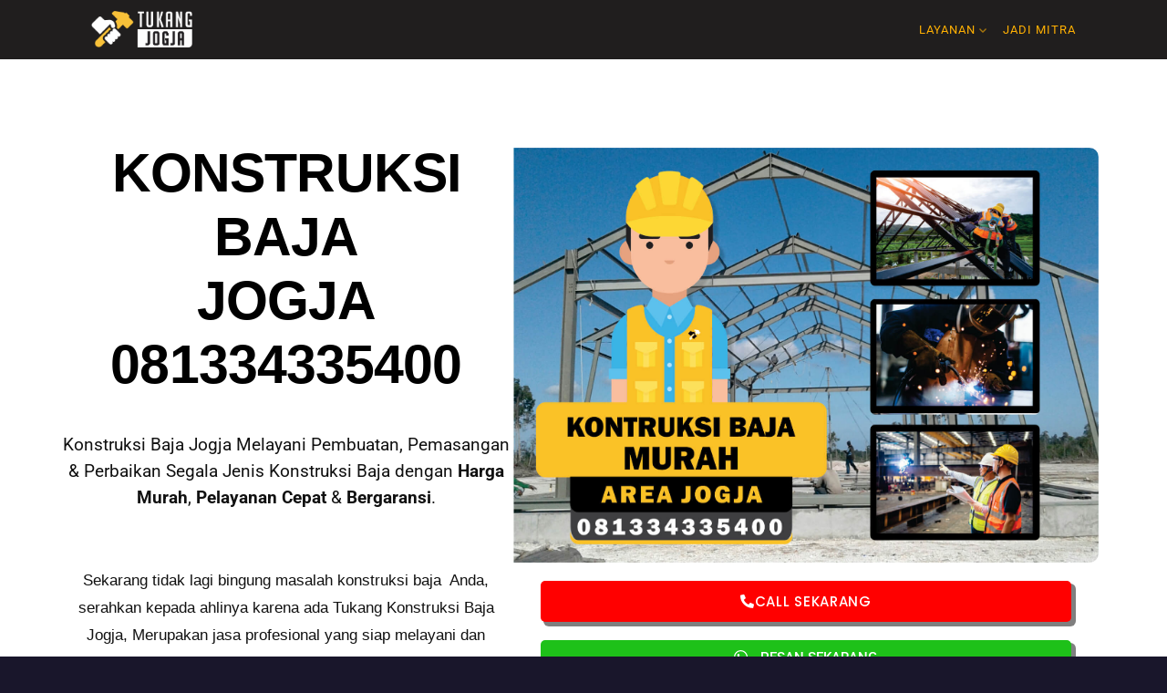

--- FILE ---
content_type: text/html; charset=UTF-8
request_url: https://www.tukangyogyakarta.com/konstruksi-baja-jogja/
body_size: 46190
content:
<!DOCTYPE html>
<html lang="en-US">

<head>
  <meta charset="UTF-8">
  <meta name="viewport" content="width=device-width,initial-scale=1,minimum-scale=1.0">
              <style>

                .bnav_bottom_nav_wrapper {
                                }
                .bnav_bottom_nav_wrapper {
                                        z-index: !important;
                                    }
                .bnav_bottom_nav_wrapper {
                    -webkit-backdrop-filter: blur(5px);
                    backdrop-filter: blur(5px);
                }

                .bnav_bottom_nav_wrapper ul.bnav_main_menu {
                    justify-content: flex-start                }
                /* main-nav-alignment */

                /* Main nav icon and text visibility */
                /*.bnav_bottom_nav_wrapper ul.bnav_main_menu li .icon_wrapper {*/
                /*    display: none;*/
                /*}*/

                /*.bnav_bottom_nav_wrapper ul.bnav_main_menu li.current_page_item .icon_wrapper.active {*/
                /*    display: flex;*/
                /*}*/

                .bnav_bottom_nav_wrapper ul.bnav_main_menu li .text_wrapper {
                    display: flex;
                }
                
                
                                                .bnav_bottom_nav_wrapper ul.bnav_main_menu li a .icon_wrapper.normal {
                    display: flex;
                }
                .bnav_bottom_nav_wrapper ul.bnav_main_menu li.current-menu-item .icon_wrapper.normal {
                    display: none;
                }

                                                
                /* Main nav text visibility */
                                .bnav_bottom_nav_wrapper ul.bnav_main_menu li a .text_wrapper {
                    display: flex;
                }

                
                
                                
                /* End icon and text visibility css */

                /* Show total number of items */
                .bnav_bottom_nav_wrapper ul.bnav_main_menu li {
                    display: none !important;
                }

                .bnav_bottom_nav_wrapper ul.bnav_main_menu li:nth-child(-n+6) {
                    display: flex !important;
                }

                /* Typography for image */
                .bnav_bottom_nav_wrapper ul.bnav_main_menu li a .bnav_menu_items .img_icon img {
                    width: 24px                }

                            .bnav_main_menu_container .bnav_menu_items .bnav_flex {
                    flex-direction: column;
                }

                            /* Show total number of items */
            .bnav_bottom_nav_wrapper ul.bnav_main_menu li, .bnav_sub_menu_wrapper ul.sub-menu.depth-0 li, .bnav_bottom_nav_wrapper ul.sub-menu.bnav_child_sub_menu li {
                display: none !important;
            }
                .bnav_bottom_nav_wrapper ul.bnav_main_menu li:nth-child(-n+6){
                display: flex !important;
            }
                    </style>
        <style>
            .bnav_bottom_nav_wrapper {
                display: none !important;
            }

            @media only screen and (max-width: 768px) {
                body {
                    padding-bottom: 300px !important;
                }

                .bnav_bottom_nav_wrapper {
                    display: block !important;
                }
            }
        </style>
        <meta name='robots' content='index, follow, max-image-preview:large, max-snippet:-1, max-video-preview:-1' />

	<!-- This site is optimized with the Yoast SEO plugin v26.6 - https://yoast.com/wordpress/plugins/seo/ -->
	<title>Konstruksi Baja Jogja Fabrikasi Erection - TUKANG YOGYAKARTA</title>
	<meta name="description" content="konstruksi baja malang melayani pembuatan maupun pemasangan konstruksi baja atau fabrikasi ereksen cepat murah dan bergaransi area malang" />
	<link rel="canonical" href="https://www.tukangyogyakarta.com/konstruksi-baja-jogja/" />
	<meta property="og:locale" content="en_US" />
	<meta property="og:type" content="article" />
	<meta property="og:title" content="Konstruksi Baja Jogja Fabrikasi Erection - TUKANG YOGYAKARTA" />
	<meta property="og:description" content="konstruksi baja malang melayani pembuatan maupun pemasangan konstruksi baja atau fabrikasi ereksen cepat murah dan bergaransi area malang" />
	<meta property="og:url" content="https://www.tukangyogyakarta.com/konstruksi-baja-jogja/" />
	<meta property="og:site_name" content="TUKANG YOGYAKARTA" />
	<meta property="article:modified_time" content="2022-04-05T03:21:26+00:00" />
	<meta property="og:image" content="https://www.tukangyogyakarta.com/wp-content/uploads/sites/20/2022/04/43.-KONSTRUKSI-BAJA.jpg" />
	<meta name="twitter:card" content="summary_large_image" />
	<meta name="twitter:label1" content="Est. reading time" />
	<meta name="twitter:data1" content="9 minutes" />
	<script type="application/ld+json" class="yoast-schema-graph">{"@context":"https://schema.org","@graph":[{"@type":"WebPage","@id":"https://www.tukangyogyakarta.com/konstruksi-baja-jogja/","url":"https://www.tukangyogyakarta.com/konstruksi-baja-jogja/","name":"Konstruksi Baja Jogja Fabrikasi Erection - TUKANG YOGYAKARTA","isPartOf":{"@id":"https://www.tukangyogyakarta.com/#website"},"primaryImageOfPage":{"@id":"https://www.tukangyogyakarta.com/konstruksi-baja-jogja/#primaryimage"},"image":{"@id":"https://www.tukangyogyakarta.com/konstruksi-baja-jogja/#primaryimage"},"thumbnailUrl":"https://www.tukangyogyakarta.com/wp-content/uploads/sites/20/2022/04/43.-KONSTRUKSI-BAJA.jpg","datePublished":"2020-12-15T04:26:43+00:00","dateModified":"2022-04-05T03:21:26+00:00","description":"konstruksi baja malang melayani pembuatan maupun pemasangan konstruksi baja atau fabrikasi ereksen cepat murah dan bergaransi area malang","breadcrumb":{"@id":"https://www.tukangyogyakarta.com/konstruksi-baja-jogja/#breadcrumb"},"inLanguage":"en-US","potentialAction":[{"@type":"ReadAction","target":["https://www.tukangyogyakarta.com/konstruksi-baja-jogja/"]}]},{"@type":"ImageObject","inLanguage":"en-US","@id":"https://www.tukangyogyakarta.com/konstruksi-baja-jogja/#primaryimage","url":"https://www.tukangyogyakarta.com/wp-content/uploads/sites/20/2022/04/43.-KONSTRUKSI-BAJA.jpg","contentUrl":"https://www.tukangyogyakarta.com/wp-content/uploads/sites/20/2022/04/43.-KONSTRUKSI-BAJA.jpg","width":1643,"height":1165},{"@type":"BreadcrumbList","@id":"https://www.tukangyogyakarta.com/konstruksi-baja-jogja/#breadcrumb","itemListElement":[{"@type":"ListItem","position":1,"name":"Home","item":"https://www.tukangyogyakarta.com/"},{"@type":"ListItem","position":2,"name":"Konstruksi Baja Jogja Fabrikasi Erection"}]},{"@type":"WebSite","@id":"https://www.tukangyogyakarta.com/#website","url":"https://www.tukangyogyakarta.com/","name":"TUKANG YOGYAKARTA","description":"Tukang Datang Keluarga Tenang","potentialAction":[{"@type":"SearchAction","target":{"@type":"EntryPoint","urlTemplate":"https://www.tukangyogyakarta.com/?s={search_term_string}"},"query-input":{"@type":"PropertyValueSpecification","valueRequired":true,"valueName":"search_term_string"}}],"inLanguage":"en-US"}]}</script>
	<!-- / Yoast SEO plugin. -->


<link rel='dns-prefetch' href='//www.googletagmanager.com' />
<link rel='dns-prefetch' href='//use.fontawesome.com' />
<link rel="alternate" type="application/rss+xml" title="TUKANG YOGYAKARTA &raquo; Feed" href="https://www.tukangyogyakarta.com/feed/" />
<link rel="alternate" type="application/rss+xml" title="TUKANG YOGYAKARTA &raquo; Comments Feed" href="https://www.tukangyogyakarta.com/comments/feed/" />
		<style>
			.lazyload,
			.lazyloading {
				max-width: 100%;
			}
		</style>
		<style id='wp-img-auto-sizes-contain-inline-css' type='text/css'>
img:is([sizes=auto i],[sizes^="auto," i]){contain-intrinsic-size:3000px 1500px}
/*# sourceURL=wp-img-auto-sizes-contain-inline-css */
</style>

<link rel='stylesheet' id='wp-block-library-css' href='https://www.tukangyogyakarta.com/wp-includes/css/dist/block-library/style.min.css?ver=6.9' type='text/css' media='all' />
<style id='classic-theme-styles-inline-css' type='text/css'>
/*! This file is auto-generated */
.wp-block-button__link{color:#fff;background-color:#32373c;border-radius:9999px;box-shadow:none;text-decoration:none;padding:calc(.667em + 2px) calc(1.333em + 2px);font-size:1.125em}.wp-block-file__button{background:#32373c;color:#fff;text-decoration:none}
/*# sourceURL=/wp-includes/css/classic-themes.min.css */
</style>
<style id='global-styles-inline-css' type='text/css'>
:root{--wp--preset--aspect-ratio--square: 1;--wp--preset--aspect-ratio--4-3: 4/3;--wp--preset--aspect-ratio--3-4: 3/4;--wp--preset--aspect-ratio--3-2: 3/2;--wp--preset--aspect-ratio--2-3: 2/3;--wp--preset--aspect-ratio--16-9: 16/9;--wp--preset--aspect-ratio--9-16: 9/16;--wp--preset--color--black: #000000;--wp--preset--color--cyan-bluish-gray: #abb8c3;--wp--preset--color--white: #ffffff;--wp--preset--color--pale-pink: #f78da7;--wp--preset--color--vivid-red: #cf2e2e;--wp--preset--color--luminous-vivid-orange: #ff6900;--wp--preset--color--luminous-vivid-amber: #fcb900;--wp--preset--color--light-green-cyan: #7bdcb5;--wp--preset--color--vivid-green-cyan: #00d084;--wp--preset--color--pale-cyan-blue: #8ed1fc;--wp--preset--color--vivid-cyan-blue: #0693e3;--wp--preset--color--vivid-purple: #9b51e0;--wp--preset--gradient--vivid-cyan-blue-to-vivid-purple: linear-gradient(135deg,rgb(6,147,227) 0%,rgb(155,81,224) 100%);--wp--preset--gradient--light-green-cyan-to-vivid-green-cyan: linear-gradient(135deg,rgb(122,220,180) 0%,rgb(0,208,130) 100%);--wp--preset--gradient--luminous-vivid-amber-to-luminous-vivid-orange: linear-gradient(135deg,rgb(252,185,0) 0%,rgb(255,105,0) 100%);--wp--preset--gradient--luminous-vivid-orange-to-vivid-red: linear-gradient(135deg,rgb(255,105,0) 0%,rgb(207,46,46) 100%);--wp--preset--gradient--very-light-gray-to-cyan-bluish-gray: linear-gradient(135deg,rgb(238,238,238) 0%,rgb(169,184,195) 100%);--wp--preset--gradient--cool-to-warm-spectrum: linear-gradient(135deg,rgb(74,234,220) 0%,rgb(151,120,209) 20%,rgb(207,42,186) 40%,rgb(238,44,130) 60%,rgb(251,105,98) 80%,rgb(254,248,76) 100%);--wp--preset--gradient--blush-light-purple: linear-gradient(135deg,rgb(255,206,236) 0%,rgb(152,150,240) 100%);--wp--preset--gradient--blush-bordeaux: linear-gradient(135deg,rgb(254,205,165) 0%,rgb(254,45,45) 50%,rgb(107,0,62) 100%);--wp--preset--gradient--luminous-dusk: linear-gradient(135deg,rgb(255,203,112) 0%,rgb(199,81,192) 50%,rgb(65,88,208) 100%);--wp--preset--gradient--pale-ocean: linear-gradient(135deg,rgb(255,245,203) 0%,rgb(182,227,212) 50%,rgb(51,167,181) 100%);--wp--preset--gradient--electric-grass: linear-gradient(135deg,rgb(202,248,128) 0%,rgb(113,206,126) 100%);--wp--preset--gradient--midnight: linear-gradient(135deg,rgb(2,3,129) 0%,rgb(40,116,252) 100%);--wp--preset--font-size--small: 13px;--wp--preset--font-size--medium: 20px;--wp--preset--font-size--large: 36px;--wp--preset--font-size--x-large: 42px;--wp--preset--spacing--20: 0.44rem;--wp--preset--spacing--30: 0.67rem;--wp--preset--spacing--40: 1rem;--wp--preset--spacing--50: 1.5rem;--wp--preset--spacing--60: 2.25rem;--wp--preset--spacing--70: 3.38rem;--wp--preset--spacing--80: 5.06rem;--wp--preset--shadow--natural: 6px 6px 9px rgba(0, 0, 0, 0.2);--wp--preset--shadow--deep: 12px 12px 50px rgba(0, 0, 0, 0.4);--wp--preset--shadow--sharp: 6px 6px 0px rgba(0, 0, 0, 0.2);--wp--preset--shadow--outlined: 6px 6px 0px -3px rgb(255, 255, 255), 6px 6px rgb(0, 0, 0);--wp--preset--shadow--crisp: 6px 6px 0px rgb(0, 0, 0);}:where(.is-layout-flex){gap: 0.5em;}:where(.is-layout-grid){gap: 0.5em;}body .is-layout-flex{display: flex;}.is-layout-flex{flex-wrap: wrap;align-items: center;}.is-layout-flex > :is(*, div){margin: 0;}body .is-layout-grid{display: grid;}.is-layout-grid > :is(*, div){margin: 0;}:where(.wp-block-columns.is-layout-flex){gap: 2em;}:where(.wp-block-columns.is-layout-grid){gap: 2em;}:where(.wp-block-post-template.is-layout-flex){gap: 1.25em;}:where(.wp-block-post-template.is-layout-grid){gap: 1.25em;}.has-black-color{color: var(--wp--preset--color--black) !important;}.has-cyan-bluish-gray-color{color: var(--wp--preset--color--cyan-bluish-gray) !important;}.has-white-color{color: var(--wp--preset--color--white) !important;}.has-pale-pink-color{color: var(--wp--preset--color--pale-pink) !important;}.has-vivid-red-color{color: var(--wp--preset--color--vivid-red) !important;}.has-luminous-vivid-orange-color{color: var(--wp--preset--color--luminous-vivid-orange) !important;}.has-luminous-vivid-amber-color{color: var(--wp--preset--color--luminous-vivid-amber) !important;}.has-light-green-cyan-color{color: var(--wp--preset--color--light-green-cyan) !important;}.has-vivid-green-cyan-color{color: var(--wp--preset--color--vivid-green-cyan) !important;}.has-pale-cyan-blue-color{color: var(--wp--preset--color--pale-cyan-blue) !important;}.has-vivid-cyan-blue-color{color: var(--wp--preset--color--vivid-cyan-blue) !important;}.has-vivid-purple-color{color: var(--wp--preset--color--vivid-purple) !important;}.has-black-background-color{background-color: var(--wp--preset--color--black) !important;}.has-cyan-bluish-gray-background-color{background-color: var(--wp--preset--color--cyan-bluish-gray) !important;}.has-white-background-color{background-color: var(--wp--preset--color--white) !important;}.has-pale-pink-background-color{background-color: var(--wp--preset--color--pale-pink) !important;}.has-vivid-red-background-color{background-color: var(--wp--preset--color--vivid-red) !important;}.has-luminous-vivid-orange-background-color{background-color: var(--wp--preset--color--luminous-vivid-orange) !important;}.has-luminous-vivid-amber-background-color{background-color: var(--wp--preset--color--luminous-vivid-amber) !important;}.has-light-green-cyan-background-color{background-color: var(--wp--preset--color--light-green-cyan) !important;}.has-vivid-green-cyan-background-color{background-color: var(--wp--preset--color--vivid-green-cyan) !important;}.has-pale-cyan-blue-background-color{background-color: var(--wp--preset--color--pale-cyan-blue) !important;}.has-vivid-cyan-blue-background-color{background-color: var(--wp--preset--color--vivid-cyan-blue) !important;}.has-vivid-purple-background-color{background-color: var(--wp--preset--color--vivid-purple) !important;}.has-black-border-color{border-color: var(--wp--preset--color--black) !important;}.has-cyan-bluish-gray-border-color{border-color: var(--wp--preset--color--cyan-bluish-gray) !important;}.has-white-border-color{border-color: var(--wp--preset--color--white) !important;}.has-pale-pink-border-color{border-color: var(--wp--preset--color--pale-pink) !important;}.has-vivid-red-border-color{border-color: var(--wp--preset--color--vivid-red) !important;}.has-luminous-vivid-orange-border-color{border-color: var(--wp--preset--color--luminous-vivid-orange) !important;}.has-luminous-vivid-amber-border-color{border-color: var(--wp--preset--color--luminous-vivid-amber) !important;}.has-light-green-cyan-border-color{border-color: var(--wp--preset--color--light-green-cyan) !important;}.has-vivid-green-cyan-border-color{border-color: var(--wp--preset--color--vivid-green-cyan) !important;}.has-pale-cyan-blue-border-color{border-color: var(--wp--preset--color--pale-cyan-blue) !important;}.has-vivid-cyan-blue-border-color{border-color: var(--wp--preset--color--vivid-cyan-blue) !important;}.has-vivid-purple-border-color{border-color: var(--wp--preset--color--vivid-purple) !important;}.has-vivid-cyan-blue-to-vivid-purple-gradient-background{background: var(--wp--preset--gradient--vivid-cyan-blue-to-vivid-purple) !important;}.has-light-green-cyan-to-vivid-green-cyan-gradient-background{background: var(--wp--preset--gradient--light-green-cyan-to-vivid-green-cyan) !important;}.has-luminous-vivid-amber-to-luminous-vivid-orange-gradient-background{background: var(--wp--preset--gradient--luminous-vivid-amber-to-luminous-vivid-orange) !important;}.has-luminous-vivid-orange-to-vivid-red-gradient-background{background: var(--wp--preset--gradient--luminous-vivid-orange-to-vivid-red) !important;}.has-very-light-gray-to-cyan-bluish-gray-gradient-background{background: var(--wp--preset--gradient--very-light-gray-to-cyan-bluish-gray) !important;}.has-cool-to-warm-spectrum-gradient-background{background: var(--wp--preset--gradient--cool-to-warm-spectrum) !important;}.has-blush-light-purple-gradient-background{background: var(--wp--preset--gradient--blush-light-purple) !important;}.has-blush-bordeaux-gradient-background{background: var(--wp--preset--gradient--blush-bordeaux) !important;}.has-luminous-dusk-gradient-background{background: var(--wp--preset--gradient--luminous-dusk) !important;}.has-pale-ocean-gradient-background{background: var(--wp--preset--gradient--pale-ocean) !important;}.has-electric-grass-gradient-background{background: var(--wp--preset--gradient--electric-grass) !important;}.has-midnight-gradient-background{background: var(--wp--preset--gradient--midnight) !important;}.has-small-font-size{font-size: var(--wp--preset--font-size--small) !important;}.has-medium-font-size{font-size: var(--wp--preset--font-size--medium) !important;}.has-large-font-size{font-size: var(--wp--preset--font-size--large) !important;}.has-x-large-font-size{font-size: var(--wp--preset--font-size--x-large) !important;}
:where(.wp-block-post-template.is-layout-flex){gap: 1.25em;}:where(.wp-block-post-template.is-layout-grid){gap: 1.25em;}
:where(.wp-block-term-template.is-layout-flex){gap: 1.25em;}:where(.wp-block-term-template.is-layout-grid){gap: 1.25em;}
:where(.wp-block-columns.is-layout-flex){gap: 2em;}:where(.wp-block-columns.is-layout-grid){gap: 2em;}
:root :where(.wp-block-pullquote){font-size: 1.5em;line-height: 1.6;}
/*# sourceURL=global-styles-inline-css */
</style>
<link rel='stylesheet' id='fa5-css' href='https://use.fontawesome.com/releases/v5.13.0/css/all.css?ver=5.13.0' type='text/css' media='all' />
<link rel='stylesheet' id='fa5-v4-shims-css' href='https://use.fontawesome.com/releases/v5.13.0/css/v4-shims.css?ver=5.13.0' type='text/css' media='all' />
<link rel='stylesheet' id='wp-bnav-css' href='https://www.tukangyogyakarta.com/wp-content/plugins/mobile-bottom-menu-for-wp/public/css/wp-bnav-public.css?ver=1.4.5' type='text/css' media='all' />
<link rel='stylesheet' id='elementor-icons-css' href='https://www.tukangyogyakarta.com/wp-content/plugins/elementor/assets/lib/eicons/css/elementor-icons.min.css?ver=5.45.0' type='text/css' media='all' />
<link rel='stylesheet' id='elementor-frontend-css' href='https://www.tukangyogyakarta.com/wp-content/plugins/elementor/assets/css/frontend.min.css?ver=3.34.1' type='text/css' media='all' />
<style id='elementor-frontend-inline-css' type='text/css'>
.elementor-kit-3{--e-global-color-primary:#6EC1E4;--e-global-color-secondary:#54595F;--e-global-color-text:#7A7A7A;--e-global-color-accent:#61CE70;--e-global-typography-primary-font-family:"Roboto";--e-global-typography-primary-font-weight:600;--e-global-typography-secondary-font-family:"Roboto Slab";--e-global-typography-secondary-font-weight:400;--e-global-typography-text-font-family:"Roboto";--e-global-typography-text-font-weight:400;--e-global-typography-accent-font-family:"Roboto";--e-global-typography-accent-font-weight:500;}.elementor-section.elementor-section-boxed > .elementor-container{max-width:1140px;}.e-con{--container-max-width:1140px;}.elementor-widget:not(:last-child){margin-block-end:20px;}.elementor-element{--widgets-spacing:20px 20px;--widgets-spacing-row:20px;--widgets-spacing-column:20px;}{}h1.entry-title{display:var(--page-title-display);}@media(max-width:1024px){.elementor-section.elementor-section-boxed > .elementor-container{max-width:1024px;}.e-con{--container-max-width:1024px;}}@media(max-width:767px){.elementor-section.elementor-section-boxed > .elementor-container{max-width:767px;}.e-con{--container-max-width:767px;}}
.elementor-4363 .elementor-element.elementor-element-2c0b232a > .elementor-background-overlay{opacity:0.16;transition:background 0.3s, border-radius 0.3s, opacity 0.3s;}.elementor-4363 .elementor-element.elementor-element-2c0b232a{transition:background 0.3s, border 0.3s, border-radius 0.3s, box-shadow 0.3s;margin-top:0px;margin-bottom:0px;padding:65px 65px 65px 65px;}.elementor-4363 .elementor-element.elementor-element-58a5a153 > .elementor-element-populated{padding:5% 0% 0% 0%;}.elementor-widget-heading .elementor-heading-title{font-family:var( --e-global-typography-primary-font-family ), Sans-serif;font-weight:var( --e-global-typography-primary-font-weight );color:var( --e-global-color-primary );}.elementor-4363 .elementor-element.elementor-element-21a297f8 > .elementor-widget-container{background-color:#FFFFFF;}.elementor-4363 .elementor-element.elementor-element-21a297f8{text-align:center;}.elementor-4363 .elementor-element.elementor-element-21a297f8 .elementor-heading-title{font-family:"Trebuchet MS", Sans-serif;font-size:59px;text-transform:capitalize;line-height:1.2em;letter-spacing:-0.9px;color:#000000;}.elementor-widget-text-editor{color:var( --e-global-color-text );font-family:var( --e-global-typography-text-font-family ), Sans-serif;font-weight:var( --e-global-typography-text-font-weight );}.elementor-widget-text-editor.elementor-drop-cap-view-stacked .elementor-drop-cap{background-color:var( --e-global-color-primary );}.elementor-widget-text-editor.elementor-drop-cap-view-framed .elementor-drop-cap, .elementor-widget-text-editor.elementor-drop-cap-view-default .elementor-drop-cap{color:var( --e-global-color-primary );border-color:var( --e-global-color-primary );}.elementor-4363 .elementor-element.elementor-element-122c7ec5 > .elementor-widget-container{margin:0px 0px 0px 0px;padding:0px 0px 0px 0px;}.elementor-4363 .elementor-element.elementor-element-5d121eaa{color:#000000;font-family:"Verdana", Sans-serif;font-size:17px;line-height:1.8em;}.elementor-4363 .elementor-element.elementor-element-49d64d2c > .elementor-element-populated{transition:background 0.3s, border 0.3s, border-radius 0.3s, box-shadow 0.3s;padding:5% 0% 0% 0%;}.elementor-4363 .elementor-element.elementor-element-49d64d2c > .elementor-element-populated > .elementor-background-overlay{transition:background 0.3s, border-radius 0.3s, opacity 0.3s;}.elementor-widget-image .widget-image-caption{color:var( --e-global-color-text );font-family:var( --e-global-typography-text-font-family ), Sans-serif;font-weight:var( --e-global-typography-text-font-weight );}.elementor-4363 .elementor-element.elementor-element-19b20eca{text-align:center;}.elementor-4363 .elementor-element.elementor-element-19b20eca img{border-radius:0px 10px 10px 0px;}.elementor-widget-button .elementor-button{background-color:var( --e-global-color-accent );font-family:var( --e-global-typography-accent-font-family ), Sans-serif;font-weight:var( --e-global-typography-accent-font-weight );}.elementor-4363 .elementor-element.elementor-element-42abf3bb .elementor-button{background-color:#ff0000;font-family:"Poppins", Sans-serif;font-weight:500;line-height:1em;letter-spacing:0.7px;border-radius:5px 5px 5px 5px;box-shadow:4px 4px 0px 1px rgba(0,0,0,0.5);padding:15px 40px 15px 40px;}.elementor-4363 .elementor-element.elementor-element-42abf3bb .elementor-button:hover, .elementor-4363 .elementor-element.elementor-element-42abf3bb .elementor-button:focus{background-color:#000000;}.elementor-4363 .elementor-element.elementor-element-42abf3bb > .elementor-widget-container{padding:0px 30px 0px 30px;}.elementor-4363 .elementor-element.elementor-element-42abf3bb .elementor-button-content-wrapper{flex-direction:row;}.elementor-4363 .elementor-element.elementor-element-42abf3bb .elementor-button .elementor-button-content-wrapper{gap:14px;}.elementor-4363 .elementor-element.elementor-element-42abf3bb .elementor-button-sticky-yes{background-color:#000000;}.elementor-widget-button_whatsapp a.elementor-button, .elementor-widget-button_whatsapp .elementor-button{background-color:var( --e-global-color-accent );font-family:var( --e-global-typography-accent-font-family ), Sans-serif;font-weight:var( --e-global-typography-accent-font-weight );}.elementor-4363 .elementor-element.elementor-element-313a17f2 a.elementor-button, .elementor-4363 .elementor-element.elementor-element-313a17f2 .elementor-button{background-color:#1ec119;border-radius:5px 5px 5px 5px;}.elementor-4363 .elementor-element.elementor-element-313a17f2 > .elementor-widget-container{padding:0px 30px 0px 30px;}.elementor-4363 .elementor-element.elementor-element-313a17f2 .elementor-button .elementor-align-icon-right{margin-left:14px;}.elementor-4363 .elementor-element.elementor-element-313a17f2 .elementor-button .elementor-align-icon-left{margin-right:14px;}.elementor-4363 .elementor-element.elementor-element-313a17f2 .elementor-button{box-shadow:4px 4px 0px 1px rgba(0,0,0,0.5);}.elementor-4363 .elementor-element.elementor-element-2f2778e9 > .elementor-widget-container{margin:0px 20px 0px 20px;}.elementor-4363 .elementor-element.elementor-element-9c7fc99 > .elementor-widget-container{margin:0px 20px 0px 20px;}.elementor-4363 .elementor-element.elementor-element-7cd0db66:not(.elementor-motion-effects-element-type-background), .elementor-4363 .elementor-element.elementor-element-7cd0db66 > .elementor-motion-effects-container > .elementor-motion-effects-layer{background-color:#FFB003;}.elementor-4363 .elementor-element.elementor-element-7cd0db66{transition:background 0.3s, border 0.3s, border-radius 0.3s, box-shadow 0.3s;color:#ffffff;}.elementor-4363 .elementor-element.elementor-element-7cd0db66 > .elementor-background-overlay{transition:background 0.3s, border-radius 0.3s, opacity 0.3s;}.elementor-4363 .elementor-element.elementor-element-7cd0db66 > .elementor-shape-top svg{width:calc(100% + 1.3px);height:33px;}.elementor-4363 .elementor-element.elementor-element-7cd0db66 .elementor-heading-title{color:#ffffff;}.elementor-4363 .elementor-element.elementor-element-7cd0db66 > .elementor-container{text-align:center;}.elementor-4363 .elementor-element.elementor-element-419a8ee > .elementor-element-populated{padding:50px 0px 0px 0px;}.elementor-4363 .elementor-element.elementor-element-20f0b62a .elementor-heading-title{font-family:"Trebuchet MS", Sans-serif;color:#000000;}.elementor-4363 .elementor-element.elementor-element-7f57e7cb .elementor-heading-title{font-family:"Trebuchet MS", Sans-serif;line-height:1.1em;letter-spacing:0.4px;color:#000000;}.elementor-4363 .elementor-element.elementor-element-793f46a{--spacer-size:19px;}.elementor-4363 .elementor-element.elementor-element-762220e7 > .elementor-container{max-width:1104px;}.elementor-4363 .elementor-element.elementor-element-762220e7{margin-top:0px;margin-bottom:0px;padding:0px 0px 0px 0px;}.elementor-4363 .elementor-element.elementor-element-1fd8541a:not(.elementor-motion-effects-element-type-background) > .elementor-widget-wrap, .elementor-4363 .elementor-element.elementor-element-1fd8541a > .elementor-widget-wrap > .elementor-motion-effects-container > .elementor-motion-effects-layer{background-color:#000000;}.elementor-4363 .elementor-element.elementor-element-1fd8541a > .elementor-element-populated, .elementor-4363 .elementor-element.elementor-element-1fd8541a > .elementor-element-populated > .elementor-background-overlay, .elementor-4363 .elementor-element.elementor-element-1fd8541a > .elementor-background-slideshow{border-radius:20px 20px 20px 20px;}.elementor-4363 .elementor-element.elementor-element-1fd8541a > .elementor-element-populated{box-shadow:0px 0px 25px 0px rgba(0,0,0,0.09);transition:background 0.3s, border 2s, border-radius 2s, box-shadow 2s;margin:0px 0px 0px 0px;--e-column-margin-right:0px;--e-column-margin-left:0px;padding:25px 25px 25px 25px;}.elementor-4363 .elementor-element.elementor-element-1fd8541a:hover > .elementor-element-populated{box-shadow:0px 0px 55px 0px rgba(0,0,0,0.29);}.elementor-4363 .elementor-element.elementor-element-1fd8541a > .elementor-element-populated > .elementor-background-overlay{transition:background 0.3s, border-radius 2s, opacity 0.3s;}.elementor-4363 .elementor-element.elementor-element-5b32edd8 .elementor-heading-title{font-family:"Trebuchet MS", Sans-serif;color:#FFCE00;}.elementor-4363 .elementor-element.elementor-element-13f709bf > .elementor-widget-container{margin:0px 49px 0px 0px;padding:0px 0px 0px 0px;}.elementor-4363 .elementor-element.elementor-element-13f709bf{text-align:justify;color:#FFFFFF;}.elementor-4363 .elementor-element.elementor-element-d51536c > .elementor-element-populated{padding:25px 25px 25px 25px;}.elementor-4363 .elementor-element.elementor-element-52f7210 > .elementor-widget-container{margin:0px 0px 0px 0px;padding:0px 0px 0px 0px;border-radius:10px 10px 10px 10px;}.elementor-4363 .elementor-element.elementor-element-52f7210 img{border-radius:20px 20px 20px 20px;}.elementor-4363 .elementor-element.elementor-element-53936f6{--spacer-size:50px;}.elementor-4363 .elementor-element.elementor-element-fabe794 > .elementor-container{max-width:1104px;}.elementor-4363 .elementor-element.elementor-element-fabe794{margin-top:0px;margin-bottom:0px;padding:0px 0px 0px 0px;}.elementor-4363 .elementor-element.elementor-element-ef1b66d:not(.elementor-motion-effects-element-type-background) > .elementor-widget-wrap, .elementor-4363 .elementor-element.elementor-element-ef1b66d > .elementor-widget-wrap > .elementor-motion-effects-container > .elementor-motion-effects-layer{background-color:#000000;}.elementor-4363 .elementor-element.elementor-element-ef1b66d > .elementor-element-populated, .elementor-4363 .elementor-element.elementor-element-ef1b66d > .elementor-element-populated > .elementor-background-overlay, .elementor-4363 .elementor-element.elementor-element-ef1b66d > .elementor-background-slideshow{border-radius:20px 20px 20px 20px;}.elementor-4363 .elementor-element.elementor-element-ef1b66d > .elementor-element-populated{box-shadow:0px 0px 25px 0px rgba(0,0,0,0.09);transition:background 0.3s, border 2s, border-radius 2s, box-shadow 2s;margin:0px 0px 0px 0px;--e-column-margin-right:0px;--e-column-margin-left:0px;padding:25px 25px 25px 25px;}.elementor-4363 .elementor-element.elementor-element-ef1b66d:hover > .elementor-element-populated{box-shadow:0px 0px 55px 0px rgba(0,0,0,0.29);}.elementor-4363 .elementor-element.elementor-element-ef1b66d > .elementor-element-populated > .elementor-background-overlay{transition:background 0.3s, border-radius 2s, opacity 0.3s;}.elementor-4363 .elementor-element.elementor-element-3ea2705 .elementor-heading-title{font-family:"Trebuchet MS", Sans-serif;color:#FFCE00;}.elementor-4363 .elementor-element.elementor-element-7f45795 > .elementor-widget-container{margin:0px 49px 0px 0px;padding:0px 0px 0px 0px;}.elementor-4363 .elementor-element.elementor-element-7f45795{text-align:justify;color:#FFFFFF;}.elementor-4363 .elementor-element.elementor-element-c0e9dd0 > .elementor-element-populated{padding:25px 25px 25px 25px;}.elementor-4363 .elementor-element.elementor-element-0109300 > .elementor-widget-container{margin:29px 0px 0px 0px;padding:-1px 0px 0px 0px;}.elementor-4363 .elementor-element.elementor-element-0109300 img{width:100%;max-width:100%;height:500px;border-radius:10px 10px 10px 10px;}.elementor-4363 .elementor-element.elementor-element-b1a9bf7{--spacer-size:50px;}.elementor-4363 .elementor-element.elementor-element-4198c9d:not(.elementor-motion-effects-element-type-background), .elementor-4363 .elementor-element.elementor-element-4198c9d > .elementor-motion-effects-container > .elementor-motion-effects-layer{background-color:#FFFFFF;}.elementor-4363 .elementor-element.elementor-element-4198c9d{transition:background 0.3s, border 0.3s, border-radius 0.3s, box-shadow 0.3s;padding:0px 0px 0px 0px;}.elementor-4363 .elementor-element.elementor-element-4198c9d > .elementor-background-overlay{transition:background 0.3s, border-radius 0.3s, opacity 0.3s;}.elementor-4363 .elementor-element.elementor-element-1265e80:not(.elementor-motion-effects-element-type-background) > .elementor-widget-wrap, .elementor-4363 .elementor-element.elementor-element-1265e80 > .elementor-widget-wrap > .elementor-motion-effects-container > .elementor-motion-effects-layer{background-color:#FFFFFF;}.elementor-4363 .elementor-element.elementor-element-1265e80 > .elementor-element-populated{box-shadow:0px 0px 25px 0px rgba(0,0,0,0.09);transition:background 0.3s, border 2s, border-radius 2s, box-shadow 2s;margin:0px 5px 0px 5px;--e-column-margin-right:5px;--e-column-margin-left:5px;padding:25px 25px 25px 25px;}.elementor-4363 .elementor-element.elementor-element-1265e80:hover > .elementor-element-populated{box-shadow:0px 0px 55px 0px rgba(0,0,0,0.29);}.elementor-4363 .elementor-element.elementor-element-1265e80 > .elementor-element-populated > .elementor-background-overlay{transition:background 0.3s, border-radius 2s, opacity 0.3s;}.elementor-4363 .elementor-element.elementor-element-62639d2 > .elementor-widget-container{background-color:#FFB400;margin:4px 4px 4px 4px;padding:20px 1px 20px 1px;border-radius:20px 20px 20px 20px;}.elementor-4363 .elementor-element.elementor-element-62639d2{text-align:center;}.elementor-4363 .elementor-element.elementor-element-62639d2 .elementor-heading-title{font-family:"Trebuchet MS", Sans-serif;font-size:30px;color:#000000;}.elementor-4363 .elementor-element.elementor-element-b5b20b8{text-align:justify;color:#000000;}.elementor-4363 .elementor-element.elementor-element-b2f344f:not(.elementor-motion-effects-element-type-background), .elementor-4363 .elementor-element.elementor-element-b2f344f > .elementor-motion-effects-container > .elementor-motion-effects-layer{background-color:#FFFFFF;}.elementor-4363 .elementor-element.elementor-element-b2f344f > .elementor-container{max-width:614px;}.elementor-4363 .elementor-element.elementor-element-b2f344f, .elementor-4363 .elementor-element.elementor-element-b2f344f > .elementor-background-overlay{border-radius:20px 20px 20px 20px;}.elementor-4363 .elementor-element.elementor-element-b2f344f{transition:background 0.3s, border 0.3s, border-radius 0.3s, box-shadow 0.3s;padding:20px 20px 20px 20px;}.elementor-4363 .elementor-element.elementor-element-b2f344f > .elementor-background-overlay{transition:background 0.3s, border-radius 0.3s, opacity 0.3s;}.elementor-4363 .elementor-element.elementor-element-cddbd42:not(.elementor-motion-effects-element-type-background) > .elementor-widget-wrap, .elementor-4363 .elementor-element.elementor-element-cddbd42 > .elementor-widget-wrap > .elementor-motion-effects-container > .elementor-motion-effects-layer{background-color:#FFB400;}.elementor-4363 .elementor-element.elementor-element-cddbd42 > .elementor-element-populated, .elementor-4363 .elementor-element.elementor-element-cddbd42 > .elementor-element-populated > .elementor-background-overlay, .elementor-4363 .elementor-element.elementor-element-cddbd42 > .elementor-background-slideshow{border-radius:20px 20px 20px 20px;}.elementor-4363 .elementor-element.elementor-element-cddbd42 > .elementor-element-populated{box-shadow:0px 0px 25px 0px rgba(0,0,0,0.09);transition:background 0.3s, border 2s, border-radius 2s, box-shadow 2s;margin:0px 5px 0px 5px;--e-column-margin-right:5px;--e-column-margin-left:5px;padding:0px 25px 0px 25px;}.elementor-4363 .elementor-element.elementor-element-cddbd42:hover > .elementor-element-populated{box-shadow:0px 0px 55px 0px rgba(0,0,0,0.29);}.elementor-4363 .elementor-element.elementor-element-cddbd42 > .elementor-element-populated > .elementor-background-overlay{transition:background 0.3s, border-radius 2s, opacity 0.3s;}.elementor-4363 .elementor-element.elementor-element-f38d0f1 > .elementor-widget-container{background-color:#FFB400;margin:4px 4px 4px 4px;padding:20px 1px 20px 1px;border-radius:20px 20px 20px 20px;}.elementor-4363 .elementor-element.elementor-element-f38d0f1{text-align:center;}.elementor-4363 .elementor-element.elementor-element-f38d0f1 .elementor-heading-title{font-family:"Trebuchet MS", Sans-serif;font-size:30px;color:#000000;}.elementor-4363 .elementor-element.elementor-element-01b68a6:not(.elementor-motion-effects-element-type-background), .elementor-4363 .elementor-element.elementor-element-01b68a6 > .elementor-motion-effects-container > .elementor-motion-effects-layer{background-color:#FFFFFF;}.elementor-4363 .elementor-element.elementor-element-01b68a6 > .elementor-container{max-width:1080px;}.elementor-4363 .elementor-element.elementor-element-01b68a6{transition:background 0.3s, border 0.3s, border-radius 0.3s, box-shadow 0.3s;padding:33px 0px 47px 0px;}.elementor-4363 .elementor-element.elementor-element-01b68a6 > .elementor-background-overlay{transition:background 0.3s, border-radius 0.3s, opacity 0.3s;}.elementor-4363 .elementor-element.elementor-element-3c70689:not(.elementor-motion-effects-element-type-background) > .elementor-widget-wrap, .elementor-4363 .elementor-element.elementor-element-3c70689 > .elementor-widget-wrap > .elementor-motion-effects-container > .elementor-motion-effects-layer{background-color:#FFB003;}.elementor-bc-flex-widget .elementor-4363 .elementor-element.elementor-element-3c70689.elementor-column .elementor-widget-wrap{align-items:flex-start;}.elementor-4363 .elementor-element.elementor-element-3c70689.elementor-column.elementor-element[data-element_type="column"] > .elementor-widget-wrap.elementor-element-populated{align-content:flex-start;align-items:flex-start;}.elementor-4363 .elementor-element.elementor-element-3c70689 > .elementor-element-populated, .elementor-4363 .elementor-element.elementor-element-3c70689 > .elementor-element-populated > .elementor-background-overlay, .elementor-4363 .elementor-element.elementor-element-3c70689 > .elementor-background-slideshow{border-radius:20px 20px 20px 20px;}.elementor-4363 .elementor-element.elementor-element-3c70689 > .elementor-element-populated{box-shadow:0px 0px 25px 0px rgba(0,0,0,0.09);transition:background 0.3s, border 2s, border-radius 2s, box-shadow 2s;margin:0px 5px 0px 5px;--e-column-margin-right:5px;--e-column-margin-left:5px;padding:35px 35px 35px 35px;}.elementor-4363 .elementor-element.elementor-element-3c70689:hover > .elementor-element-populated{box-shadow:0px 0px 55px 0px rgba(0,0,0,0.29);}.elementor-4363 .elementor-element.elementor-element-3c70689 > .elementor-element-populated > .elementor-background-overlay{transition:background 0.3s, border-radius 2s, opacity 0.3s;}.elementor-widget-icon.elementor-view-stacked .elementor-icon{background-color:var( --e-global-color-primary );}.elementor-widget-icon.elementor-view-framed .elementor-icon, .elementor-widget-icon.elementor-view-default .elementor-icon{color:var( --e-global-color-primary );border-color:var( --e-global-color-primary );}.elementor-widget-icon.elementor-view-framed .elementor-icon, .elementor-widget-icon.elementor-view-default .elementor-icon svg{fill:var( --e-global-color-primary );}.elementor-4363 .elementor-element.elementor-element-a8fbf32 .elementor-icon-wrapper{text-align:center;}.elementor-4363 .elementor-element.elementor-element-a8fbf32.elementor-view-stacked .elementor-icon{background-color:#000000;}.elementor-4363 .elementor-element.elementor-element-a8fbf32.elementor-view-framed .elementor-icon, .elementor-4363 .elementor-element.elementor-element-a8fbf32.elementor-view-default .elementor-icon{color:#000000;border-color:#000000;}.elementor-4363 .elementor-element.elementor-element-a8fbf32.elementor-view-framed .elementor-icon, .elementor-4363 .elementor-element.elementor-element-a8fbf32.elementor-view-default .elementor-icon svg{fill:#000000;}.elementor-widget-image-box .elementor-image-box-title{color:var( --e-global-color-primary );font-family:var( --e-global-typography-primary-font-family ), Sans-serif;font-weight:var( --e-global-typography-primary-font-weight );}.elementor-widget-image-box .elementor-image-box-description{color:var( --e-global-color-text );font-family:var( --e-global-typography-text-font-family ), Sans-serif;font-weight:var( --e-global-typography-text-font-weight );}.elementor-4363 .elementor-element.elementor-element-71e081c .elementor-image-box-title{color:#000000;font-family:"ABeeZee", Sans-serif;font-size:22px;}.elementor-4363 .elementor-element.elementor-element-71e081c .elementor-image-box-description{color:#bfbfbf;font-size:16px;font-weight:300;line-height:1.7em;}.elementor-4363 .elementor-element.elementor-element-1861e56:not(.elementor-motion-effects-element-type-background) > .elementor-widget-wrap, .elementor-4363 .elementor-element.elementor-element-1861e56 > .elementor-widget-wrap > .elementor-motion-effects-container > .elementor-motion-effects-layer{background-color:#FFB003;}.elementor-bc-flex-widget .elementor-4363 .elementor-element.elementor-element-1861e56.elementor-column .elementor-widget-wrap{align-items:flex-start;}.elementor-4363 .elementor-element.elementor-element-1861e56.elementor-column.elementor-element[data-element_type="column"] > .elementor-widget-wrap.elementor-element-populated{align-content:flex-start;align-items:flex-start;}.elementor-4363 .elementor-element.elementor-element-1861e56 > .elementor-element-populated, .elementor-4363 .elementor-element.elementor-element-1861e56 > .elementor-element-populated > .elementor-background-overlay, .elementor-4363 .elementor-element.elementor-element-1861e56 > .elementor-background-slideshow{border-radius:20px 20px 20px 20px;}.elementor-4363 .elementor-element.elementor-element-1861e56 > .elementor-element-populated{box-shadow:0px 0px 25px 0px rgba(0,0,0,0.09);transition:background 0.3s, border 2s, border-radius 2s, box-shadow 2s;margin:0px 5px 0px 5px;--e-column-margin-right:5px;--e-column-margin-left:5px;padding:35px 35px 35px 35px;}.elementor-4363 .elementor-element.elementor-element-1861e56:hover > .elementor-element-populated{box-shadow:0px 0px 55px 0px rgba(0,0,0,0.29);}.elementor-4363 .elementor-element.elementor-element-1861e56 > .elementor-element-populated > .elementor-background-overlay{transition:background 0.3s, border-radius 2s, opacity 0.3s;}.elementor-4363 .elementor-element.elementor-element-32cabe5 .elementor-icon-wrapper{text-align:center;}.elementor-4363 .elementor-element.elementor-element-32cabe5.elementor-view-stacked .elementor-icon{background-color:#000000;}.elementor-4363 .elementor-element.elementor-element-32cabe5.elementor-view-framed .elementor-icon, .elementor-4363 .elementor-element.elementor-element-32cabe5.elementor-view-default .elementor-icon{color:#000000;border-color:#000000;}.elementor-4363 .elementor-element.elementor-element-32cabe5.elementor-view-framed .elementor-icon, .elementor-4363 .elementor-element.elementor-element-32cabe5.elementor-view-default .elementor-icon svg{fill:#000000;}.elementor-4363 .elementor-element.elementor-element-749478b .elementor-image-box-title{color:#000000;font-family:"ABeeZee", Sans-serif;font-size:22px;}.elementor-4363 .elementor-element.elementor-element-749478b .elementor-image-box-description{color:#bfbfbf;font-size:16px;font-weight:300;line-height:1.7em;}.elementor-4363 .elementor-element.elementor-element-e59ad99:not(.elementor-motion-effects-element-type-background) > .elementor-widget-wrap, .elementor-4363 .elementor-element.elementor-element-e59ad99 > .elementor-widget-wrap > .elementor-motion-effects-container > .elementor-motion-effects-layer{background-color:#FFB003;}.elementor-bc-flex-widget .elementor-4363 .elementor-element.elementor-element-e59ad99.elementor-column .elementor-widget-wrap{align-items:flex-start;}.elementor-4363 .elementor-element.elementor-element-e59ad99.elementor-column.elementor-element[data-element_type="column"] > .elementor-widget-wrap.elementor-element-populated{align-content:flex-start;align-items:flex-start;}.elementor-4363 .elementor-element.elementor-element-e59ad99 > .elementor-element-populated, .elementor-4363 .elementor-element.elementor-element-e59ad99 > .elementor-element-populated > .elementor-background-overlay, .elementor-4363 .elementor-element.elementor-element-e59ad99 > .elementor-background-slideshow{border-radius:20px 20px 20px 20px;}.elementor-4363 .elementor-element.elementor-element-e59ad99 > .elementor-element-populated{box-shadow:0px 0px 25px 0px rgba(0,0,0,0.09);transition:background 0.3s, border 2s, border-radius 2s, box-shadow 2s;margin:0px 5px 0px 5px;--e-column-margin-right:5px;--e-column-margin-left:5px;padding:35px 35px 35px 35px;}.elementor-4363 .elementor-element.elementor-element-e59ad99:hover > .elementor-element-populated{box-shadow:0px 0px 55px 0px rgba(0,0,0,0.29);}.elementor-4363 .elementor-element.elementor-element-e59ad99 > .elementor-element-populated > .elementor-background-overlay{transition:background 0.3s, border-radius 2s, opacity 0.3s;}.elementor-4363 .elementor-element.elementor-element-bdc9c7c .elementor-icon-wrapper{text-align:center;}.elementor-4363 .elementor-element.elementor-element-bdc9c7c.elementor-view-stacked .elementor-icon{background-color:#000000;}.elementor-4363 .elementor-element.elementor-element-bdc9c7c.elementor-view-framed .elementor-icon, .elementor-4363 .elementor-element.elementor-element-bdc9c7c.elementor-view-default .elementor-icon{color:#000000;border-color:#000000;}.elementor-4363 .elementor-element.elementor-element-bdc9c7c.elementor-view-framed .elementor-icon, .elementor-4363 .elementor-element.elementor-element-bdc9c7c.elementor-view-default .elementor-icon svg{fill:#000000;}.elementor-4363 .elementor-element.elementor-element-021c7f4 .elementor-image-box-title{color:#000000;font-family:"ABeeZee", Sans-serif;font-size:22px;}.elementor-4363 .elementor-element.elementor-element-021c7f4 .elementor-image-box-description{color:#bfbfbf;font-size:16px;font-weight:300;line-height:1.7em;}.elementor-widget-image-gallery .gallery-item .gallery-caption{font-family:var( --e-global-typography-accent-font-family ), Sans-serif;font-weight:var( --e-global-typography-accent-font-weight );}.elementor-4363 .elementor-element.elementor-element-81dda61 .gallery-item .gallery-caption{text-align:center;}.elementor-4363 .elementor-element.elementor-element-57b62204:not(.elementor-motion-effects-element-type-background), .elementor-4363 .elementor-element.elementor-element-57b62204 > .elementor-motion-effects-container > .elementor-motion-effects-layer{background-color:#FFB003;}.elementor-4363 .elementor-element.elementor-element-57b62204{transition:background 0.3s, border 0.3s, border-radius 0.3s, box-shadow 0.3s;padding:34px 34px 34px 34px;}.elementor-4363 .elementor-element.elementor-element-57b62204 > .elementor-background-overlay{transition:background 0.3s, border-radius 0.3s, opacity 0.3s;}.elementor-4363 .elementor-element.elementor-element-57b62204 > .elementor-shape-top svg{width:calc(131% + 1.3px);height:21px;}.elementor-4363 .elementor-element.elementor-element-5b2fdea7{--spacer-size:20px;}.elementor-4363 .elementor-element.elementor-element-25e6113a{padding:0px 0px 0px 0px;}.elementor-4363 .elementor-element.elementor-element-23a8fb34 > .elementor-element-populated{padding:0px 0px 0px 0px;}.elementor-4363 .elementor-element.elementor-element-3ec45762 .elementor-heading-title{font-size:48px;color:#212121;}.elementor-4363 .elementor-element.elementor-element-26eb47{color:#232323;}.elementor-4363 .elementor-element.elementor-element-517a2387 .elementor-heading-title{font-size:16px;color:#2b2b2b;}.elementor-4363 .elementor-element.elementor-element-7eadff01 > .elementor-background-overlay{opacity:0.5;}.elementor-4363 .elementor-element.elementor-element-9da78db > .elementor-background-overlay{opacity:0.5;}.elementor-4363 .elementor-element.elementor-element-25782eaf:not(.elementor-motion-effects-element-type-background), .elementor-4363 .elementor-element.elementor-element-25782eaf > .elementor-motion-effects-container > .elementor-motion-effects-layer{background-color:#FFB003;}.elementor-4363 .elementor-element.elementor-element-25782eaf{transition:background 0.3s, border 0.3s, border-radius 0.3s, box-shadow 0.3s;color:#ffffff;}.elementor-4363 .elementor-element.elementor-element-25782eaf > .elementor-background-overlay{transition:background 0.3s, border-radius 0.3s, opacity 0.3s;}.elementor-4363 .elementor-element.elementor-element-25782eaf .elementor-heading-title{color:#ffffff;}.elementor-4363 .elementor-element.elementor-element-25782eaf > .elementor-container{text-align:center;}.elementor-4363 .elementor-element.elementor-element-3d429650 > .elementor-element-populated{padding:30px 0px 0px 0px;}.elementor-4363 .elementor-element.elementor-element-5f1b1615 .elementor-heading-title{font-family:"Trebuchet MS", Sans-serif;color:#000000;}.elementor-4363 .elementor-element.elementor-element-78847b4b:not(.elementor-motion-effects-element-type-background) > .elementor-widget-wrap, .elementor-4363 .elementor-element.elementor-element-78847b4b > .elementor-widget-wrap > .elementor-motion-effects-container > .elementor-motion-effects-layer{background-color:#000000;}.elementor-4363 .elementor-element.elementor-element-78847b4b > .elementor-element-populated, .elementor-4363 .elementor-element.elementor-element-78847b4b > .elementor-element-populated > .elementor-background-overlay, .elementor-4363 .elementor-element.elementor-element-78847b4b > .elementor-background-slideshow{border-radius:30px 30px 30px 30px;}.elementor-4363 .elementor-element.elementor-element-78847b4b > .elementor-element-populated{transition:background 0.3s, border 0.3s, border-radius 0.3s, box-shadow 0.3s;margin:5px 5px 5px 5px;--e-column-margin-right:5px;--e-column-margin-left:5px;}.elementor-4363 .elementor-element.elementor-element-78847b4b > .elementor-element-populated > .elementor-background-overlay{transition:background 0.3s, border-radius 0.3s, opacity 0.3s;}.elementor-4363 .elementor-element.elementor-element-f8f7faa .elementor-image-box-title{color:#efc437;}.elementor-4363 .elementor-element.elementor-element-f8f7faa .elementor-image-box-description{color:#ffffff;}.elementor-widget-star-rating .elementor-star-rating__title{color:var( --e-global-color-text );font-family:var( --e-global-typography-text-font-family ), Sans-serif;font-weight:var( --e-global-typography-text-font-weight );}.elementor-4363 .elementor-element.elementor-element-25035b01{text-align:center;}.elementor-4363 .elementor-element.elementor-element-25035b01 .elementor-star-rating i:before{color:#efc437;}.elementor-4363 .elementor-element.elementor-element-43ffb851:not(.elementor-motion-effects-element-type-background) > .elementor-widget-wrap, .elementor-4363 .elementor-element.elementor-element-43ffb851 > .elementor-widget-wrap > .elementor-motion-effects-container > .elementor-motion-effects-layer{background-color:#000000;}.elementor-4363 .elementor-element.elementor-element-43ffb851 > .elementor-element-populated, .elementor-4363 .elementor-element.elementor-element-43ffb851 > .elementor-element-populated > .elementor-background-overlay, .elementor-4363 .elementor-element.elementor-element-43ffb851 > .elementor-background-slideshow{border-radius:30px 30px 30px 30px;}.elementor-4363 .elementor-element.elementor-element-43ffb851 > .elementor-element-populated{transition:background 0.3s, border 0.3s, border-radius 0.3s, box-shadow 0.3s;margin:5px 5px 5px 5px;--e-column-margin-right:5px;--e-column-margin-left:5px;}.elementor-4363 .elementor-element.elementor-element-43ffb851 > .elementor-element-populated > .elementor-background-overlay{transition:background 0.3s, border-radius 0.3s, opacity 0.3s;}.elementor-4363 .elementor-element.elementor-element-2a10813c .elementor-image-box-title{color:#efc437;}.elementor-4363 .elementor-element.elementor-element-2a10813c .elementor-image-box-description{color:#ffffff;}.elementor-4363 .elementor-element.elementor-element-7d4ed8f{text-align:center;}.elementor-4363 .elementor-element.elementor-element-7d4ed8f .elementor-star-rating i:before{color:#efc437;}.elementor-4363 .elementor-element.elementor-element-d68e308:not(.elementor-motion-effects-element-type-background) > .elementor-widget-wrap, .elementor-4363 .elementor-element.elementor-element-d68e308 > .elementor-widget-wrap > .elementor-motion-effects-container > .elementor-motion-effects-layer{background-color:#000000;}.elementor-4363 .elementor-element.elementor-element-d68e308 > .elementor-element-populated, .elementor-4363 .elementor-element.elementor-element-d68e308 > .elementor-element-populated > .elementor-background-overlay, .elementor-4363 .elementor-element.elementor-element-d68e308 > .elementor-background-slideshow{border-radius:30px 30px 30px 30px;}.elementor-4363 .elementor-element.elementor-element-d68e308 > .elementor-element-populated{transition:background 0.3s, border 0.3s, border-radius 0.3s, box-shadow 0.3s;margin:5px 5px 5px 5px;--e-column-margin-right:5px;--e-column-margin-left:5px;}.elementor-4363 .elementor-element.elementor-element-d68e308 > .elementor-element-populated > .elementor-background-overlay{transition:background 0.3s, border-radius 0.3s, opacity 0.3s;}.elementor-4363 .elementor-element.elementor-element-76a62ab6 .elementor-image-box-title{color:#efc437;}.elementor-4363 .elementor-element.elementor-element-76a62ab6 .elementor-image-box-description{color:#ffffff;}.elementor-4363 .elementor-element.elementor-element-71045e9{text-align:center;}.elementor-4363 .elementor-element.elementor-element-71045e9 .elementor-star-rating i:before{color:#efc437;}.elementor-4363 .elementor-element.elementor-element-3e89899c{--spacer-size:10px;}.elementor-4363 .elementor-element.elementor-element-792a5f0f > .elementor-container > .elementor-column > .elementor-widget-wrap{align-content:center;align-items:center;}.elementor-4363 .elementor-element.elementor-element-792a5f0f > .elementor-shape-top .elementor-shape-fill{fill:#FFB003;}.elementor-4363 .elementor-element.elementor-element-792a5f0f > .elementor-shape-top svg{width:calc(100% + 1.3px);height:41px;}.elementor-4363 .elementor-element.elementor-element-792a5f0f{margin-top:0px;margin-bottom:0px;padding:0px 0px 25px 0px;}.elementor-4363 .elementor-element.elementor-element-2bbcad27 > .elementor-element-populated{padding:5% 0% 0% 0%;}.elementor-4363 .elementor-element.elementor-element-423ca4b1{text-align:center;}.elementor-4363 .elementor-element.elementor-element-423ca4b1 .elementor-heading-title{font-family:"Trebuchet MS", Sans-serif;color:#000000;}.elementor-4363 .elementor-element.elementor-element-594f628 > .elementor-container > .elementor-column > .elementor-widget-wrap{align-content:center;align-items:center;}.elementor-4363 .elementor-element.elementor-element-594f628{padding:20px 0px 0px 0px;}.elementor-4363 .elementor-element.elementor-element-68174e4:not(.elementor-motion-effects-element-type-background) > .elementor-widget-wrap, .elementor-4363 .elementor-element.elementor-element-68174e4 > .elementor-widget-wrap > .elementor-motion-effects-container > .elementor-motion-effects-layer{background-color:#FFB003;}.elementor-bc-flex-widget .elementor-4363 .elementor-element.elementor-element-68174e4.elementor-column .elementor-widget-wrap{align-items:flex-start;}.elementor-4363 .elementor-element.elementor-element-68174e4.elementor-column.elementor-element[data-element_type="column"] > .elementor-widget-wrap.elementor-element-populated{align-content:flex-start;align-items:flex-start;}.elementor-4363 .elementor-element.elementor-element-68174e4 > .elementor-element-populated{box-shadow:0px 0px 25px 0px rgba(0,0,0,0.09);transition:background 0.3s, border 2s, border-radius 2s, box-shadow 2s;margin:0px 5px 0px 5px;--e-column-margin-right:5px;--e-column-margin-left:5px;padding:35px 35px 35px 35px;}.elementor-4363 .elementor-element.elementor-element-68174e4:hover > .elementor-element-populated{box-shadow:0px 0px 55px 0px rgba(0,0,0,0.29);}.elementor-4363 .elementor-element.elementor-element-68174e4 > .elementor-element-populated > .elementor-background-overlay{transition:background 0.3s, border-radius 2s, opacity 0.3s;}.elementor-4363 .elementor-element.elementor-element-ec5185b .elementor-icon-wrapper{text-align:center;}.elementor-4363 .elementor-element.elementor-element-ec5185b.elementor-view-stacked .elementor-icon{background-color:#000000;}.elementor-4363 .elementor-element.elementor-element-ec5185b.elementor-view-framed .elementor-icon, .elementor-4363 .elementor-element.elementor-element-ec5185b.elementor-view-default .elementor-icon{color:#000000;border-color:#000000;}.elementor-4363 .elementor-element.elementor-element-ec5185b.elementor-view-framed .elementor-icon, .elementor-4363 .elementor-element.elementor-element-ec5185b.elementor-view-default .elementor-icon svg{fill:#000000;}.elementor-4363 .elementor-element.elementor-element-2054694 .elementor-image-box-title{color:#000000;font-family:"ABeeZee", Sans-serif;font-size:22px;}.elementor-4363 .elementor-element.elementor-element-2054694 .elementor-image-box-description{color:#bfbfbf;font-size:16px;font-weight:300;line-height:1.7em;}.elementor-4363 .elementor-element.elementor-element-8887688:not(.elementor-motion-effects-element-type-background) > .elementor-widget-wrap, .elementor-4363 .elementor-element.elementor-element-8887688 > .elementor-widget-wrap > .elementor-motion-effects-container > .elementor-motion-effects-layer{background-color:#FFB003;}.elementor-bc-flex-widget .elementor-4363 .elementor-element.elementor-element-8887688.elementor-column .elementor-widget-wrap{align-items:flex-start;}.elementor-4363 .elementor-element.elementor-element-8887688.elementor-column.elementor-element[data-element_type="column"] > .elementor-widget-wrap.elementor-element-populated{align-content:flex-start;align-items:flex-start;}.elementor-4363 .elementor-element.elementor-element-8887688 > .elementor-element-populated{box-shadow:0px 0px 25px 0px rgba(0,0,0,0.09);transition:background 0.3s, border 2s, border-radius 2s, box-shadow 2s;margin:0px 5px 0px 5px;--e-column-margin-right:5px;--e-column-margin-left:5px;padding:35px 35px 35px 35px;}.elementor-4363 .elementor-element.elementor-element-8887688:hover > .elementor-element-populated{box-shadow:0px 0px 55px 0px rgba(0,0,0,0.29);}.elementor-4363 .elementor-element.elementor-element-8887688 > .elementor-element-populated > .elementor-background-overlay{transition:background 0.3s, border-radius 2s, opacity 0.3s;}.elementor-4363 .elementor-element.elementor-element-abb9ad7 .elementor-icon-wrapper{text-align:center;}.elementor-4363 .elementor-element.elementor-element-abb9ad7.elementor-view-stacked .elementor-icon{background-color:#000000;}.elementor-4363 .elementor-element.elementor-element-abb9ad7.elementor-view-framed .elementor-icon, .elementor-4363 .elementor-element.elementor-element-abb9ad7.elementor-view-default .elementor-icon{color:#000000;border-color:#000000;}.elementor-4363 .elementor-element.elementor-element-abb9ad7.elementor-view-framed .elementor-icon, .elementor-4363 .elementor-element.elementor-element-abb9ad7.elementor-view-default .elementor-icon svg{fill:#000000;}.elementor-4363 .elementor-element.elementor-element-9fd548a .elementor-image-box-title{color:#000000;font-family:"ABeeZee", Sans-serif;font-size:22px;}.elementor-4363 .elementor-element.elementor-element-9fd548a .elementor-image-box-description{color:#bfbfbf;font-size:16px;font-weight:300;line-height:1.7em;}.elementor-4363 .elementor-element.elementor-element-d3d3cbc:not(.elementor-motion-effects-element-type-background) > .elementor-widget-wrap, .elementor-4363 .elementor-element.elementor-element-d3d3cbc > .elementor-widget-wrap > .elementor-motion-effects-container > .elementor-motion-effects-layer{background-color:#FFB003;}.elementor-bc-flex-widget .elementor-4363 .elementor-element.elementor-element-d3d3cbc.elementor-column .elementor-widget-wrap{align-items:flex-start;}.elementor-4363 .elementor-element.elementor-element-d3d3cbc.elementor-column.elementor-element[data-element_type="column"] > .elementor-widget-wrap.elementor-element-populated{align-content:flex-start;align-items:flex-start;}.elementor-4363 .elementor-element.elementor-element-d3d3cbc > .elementor-element-populated{box-shadow:0px 0px 25px 0px rgba(0,0,0,0.09);transition:background 0.3s, border 2s, border-radius 2s, box-shadow 2s;margin:0px 5px 0px 5px;--e-column-margin-right:5px;--e-column-margin-left:5px;padding:35px 35px 35px 35px;}.elementor-4363 .elementor-element.elementor-element-d3d3cbc:hover > .elementor-element-populated{box-shadow:0px 0px 55px 0px rgba(0,0,0,0.29);}.elementor-4363 .elementor-element.elementor-element-d3d3cbc > .elementor-element-populated > .elementor-background-overlay{transition:background 0.3s, border-radius 2s, opacity 0.3s;}.elementor-4363 .elementor-element.elementor-element-320f06f .elementor-icon-wrapper{text-align:center;}.elementor-4363 .elementor-element.elementor-element-320f06f.elementor-view-stacked .elementor-icon{background-color:#000000;}.elementor-4363 .elementor-element.elementor-element-320f06f.elementor-view-framed .elementor-icon, .elementor-4363 .elementor-element.elementor-element-320f06f.elementor-view-default .elementor-icon{color:#000000;border-color:#000000;}.elementor-4363 .elementor-element.elementor-element-320f06f.elementor-view-framed .elementor-icon, .elementor-4363 .elementor-element.elementor-element-320f06f.elementor-view-default .elementor-icon svg{fill:#000000;}.elementor-4363 .elementor-element.elementor-element-87507ec .elementor-image-box-title{color:#000000;font-family:"ABeeZee", Sans-serif;font-size:22px;}.elementor-4363 .elementor-element.elementor-element-87507ec .elementor-image-box-description{color:#bfbfbf;font-size:16px;font-weight:300;line-height:1.7em;}.elementor-4363 .elementor-element.elementor-element-b0e7e20:not(.elementor-motion-effects-element-type-background) > .elementor-widget-wrap, .elementor-4363 .elementor-element.elementor-element-b0e7e20 > .elementor-widget-wrap > .elementor-motion-effects-container > .elementor-motion-effects-layer{background-color:#FFB003;}.elementor-bc-flex-widget .elementor-4363 .elementor-element.elementor-element-b0e7e20.elementor-column .elementor-widget-wrap{align-items:flex-start;}.elementor-4363 .elementor-element.elementor-element-b0e7e20.elementor-column.elementor-element[data-element_type="column"] > .elementor-widget-wrap.elementor-element-populated{align-content:flex-start;align-items:flex-start;}.elementor-4363 .elementor-element.elementor-element-b0e7e20 > .elementor-element-populated{box-shadow:0px 0px 25px 0px rgba(0,0,0,0.09);transition:background 0.3s, border 2s, border-radius 2s, box-shadow 2s;margin:0px 5px 0px 5px;--e-column-margin-right:5px;--e-column-margin-left:5px;padding:35px 35px 35px 35px;}.elementor-4363 .elementor-element.elementor-element-b0e7e20:hover > .elementor-element-populated{box-shadow:0px 0px 55px 0px rgba(0,0,0,0.29);}.elementor-4363 .elementor-element.elementor-element-b0e7e20 > .elementor-element-populated > .elementor-background-overlay{transition:background 0.3s, border-radius 2s, opacity 0.3s;}.elementor-4363 .elementor-element.elementor-element-69ceb4b .elementor-icon-wrapper{text-align:center;}.elementor-4363 .elementor-element.elementor-element-69ceb4b.elementor-view-stacked .elementor-icon{background-color:#000000;}.elementor-4363 .elementor-element.elementor-element-69ceb4b.elementor-view-framed .elementor-icon, .elementor-4363 .elementor-element.elementor-element-69ceb4b.elementor-view-default .elementor-icon{color:#000000;border-color:#000000;}.elementor-4363 .elementor-element.elementor-element-69ceb4b.elementor-view-framed .elementor-icon, .elementor-4363 .elementor-element.elementor-element-69ceb4b.elementor-view-default .elementor-icon svg{fill:#000000;}.elementor-4363 .elementor-element.elementor-element-3f5551c .elementor-image-box-title{color:#000000;font-family:"ABeeZee", Sans-serif;font-size:22px;}.elementor-4363 .elementor-element.elementor-element-3f5551c .elementor-image-box-description{color:#bfbfbf;font-size:16px;font-weight:300;line-height:1.7em;}.elementor-4363 .elementor-element.elementor-element-55a09cd2 a.elementor-button, .elementor-4363 .elementor-element.elementor-element-55a09cd2 .elementor-button{background-color:#1ec119;border-radius:5px 5px 5px 5px;}.elementor-4363 .elementor-element.elementor-element-55a09cd2 > .elementor-widget-container{margin:33px 0px 0px 0px;padding:0px 0px 0px 0px;}.elementor-4363 .elementor-element.elementor-element-55a09cd2 .elementor-button{box-shadow:4px 4px 0px 1px rgba(0,0,0,0.5);}.elementor-4363 .elementor-element.elementor-element-44b5d80d > .elementor-element-populated{padding:2% 0% 0% 0%;}.elementor-4363 .elementor-element.elementor-element-3b0265ac{text-align:center;}.elementor-4363 .elementor-element.elementor-element-3b0265ac .elementor-heading-title{font-family:"Trebuchet MS", Sans-serif;color:#000000;}.elementor-4363 .elementor-element.elementor-element-255991f4 > .elementor-container{max-width:1080px;}.elementor-4363 .elementor-element.elementor-element-255991f4{padding:0px 10px 0px 10px;}.elementor-4363 .elementor-element.elementor-element-7c82416d .elementor-button{background-color:#000000;fill:#FFB003;color:#FFB003;}.elementor-4363 .elementor-element.elementor-element-7c82416d .elementor-button-content-wrapper{flex-direction:row;}.elementor-4363 .elementor-element.elementor-element-f33aed8 .elementor-button{background-color:#000000;fill:#FFB003;color:#FFB003;}.elementor-4363 .elementor-element.elementor-element-f33aed8 .elementor-button-content-wrapper{flex-direction:row;}.elementor-4363 .elementor-element.elementor-element-50abad78 .elementor-button{background-color:#FFB003;fill:#000000;color:#000000;}.elementor-4363 .elementor-element.elementor-element-50abad78 .elementor-button-content-wrapper{flex-direction:row;}.elementor-4363 .elementor-element.elementor-element-52bc572e .elementor-button{background-color:#FFB003;fill:#000000;color:#000000;}.elementor-4363 .elementor-element.elementor-element-52bc572e .elementor-button-content-wrapper{flex-direction:row;}.elementor-4363 .elementor-element.elementor-element-705ad4d2 .elementor-button{background-color:#FFB003;fill:#000000;color:#000000;}.elementor-4363 .elementor-element.elementor-element-705ad4d2 .elementor-button-content-wrapper{flex-direction:row;}.elementor-4363 .elementor-element.elementor-element-2025bce5 .elementor-button{background-color:#FFB003;fill:#000000;color:#000000;}.elementor-4363 .elementor-element.elementor-element-2025bce5 .elementor-button-content-wrapper{flex-direction:row;}.elementor-4363 .elementor-element.elementor-element-73ad84d2 .elementor-button{background-color:#FFB003;fill:#000000;color:#000000;}.elementor-4363 .elementor-element.elementor-element-73ad84d2 .elementor-button-content-wrapper{flex-direction:row;}.elementor-4363 .elementor-element.elementor-element-6fc90c69 .elementor-button{background-color:#000000;fill:#FFB003;color:#FFB003;}.elementor-4363 .elementor-element.elementor-element-6fc90c69 .elementor-button-content-wrapper{flex-direction:row;}.elementor-4363 .elementor-element.elementor-element-51a5762b .elementor-button{background-color:#FFB003;fill:#000000;color:#000000;}.elementor-4363 .elementor-element.elementor-element-51a5762b .elementor-button-content-wrapper{flex-direction:row;}.elementor-4363 .elementor-element.elementor-element-1b8b5617 .elementor-button{background-color:#FFB003;fill:#000000;color:#000000;}.elementor-4363 .elementor-element.elementor-element-1b8b5617 .elementor-button-content-wrapper{flex-direction:row;}.elementor-4363 .elementor-element.elementor-element-5308deb4 > .elementor-element-populated{transition:background 0.3s, border 0.3s, border-radius 0.3s, box-shadow 0.3s;}.elementor-4363 .elementor-element.elementor-element-5308deb4 > .elementor-element-populated > .elementor-background-overlay{transition:background 0.3s, border-radius 0.3s, opacity 0.3s;}.elementor-4363 .elementor-element.elementor-element-5320d563 .elementor-button{background-color:#FFB003;fill:#000000;color:#000000;}.elementor-4363 .elementor-element.elementor-element-5320d563 .elementor-button-content-wrapper{flex-direction:row;}.elementor-4363 .elementor-element.elementor-element-6afc00fb .elementor-button{background-color:#FFB003;fill:#000000;color:#000000;}.elementor-4363 .elementor-element.elementor-element-6afc00fb .elementor-button-content-wrapper{flex-direction:row;}.elementor-4363 .elementor-element.elementor-element-25b120b7 .elementor-button{background-color:#FFB003;fill:#000000;color:#000000;}.elementor-4363 .elementor-element.elementor-element-25b120b7 .elementor-button-content-wrapper{flex-direction:row;}.elementor-4363 .elementor-element.elementor-element-552ddfb2 .elementor-button{background-color:#FFB003;fill:#000000;color:#000000;}.elementor-4363 .elementor-element.elementor-element-552ddfb2 .elementor-button-content-wrapper{flex-direction:row;}.elementor-4363 .elementor-element.elementor-element-58e2bdac .elementor-button{background-color:#FFB003;fill:#000000;color:#000000;}.elementor-4363 .elementor-element.elementor-element-58e2bdac .elementor-button-content-wrapper{flex-direction:row;}.elementor-4363 .elementor-element.elementor-element-70957486 .elementor-button{background-color:#FFB003;fill:#000000;color:#000000;}.elementor-4363 .elementor-element.elementor-element-70957486 .elementor-button-content-wrapper{flex-direction:row;}.elementor-4363 .elementor-element.elementor-element-5e14d1d2 .elementor-button{background-color:#FFB003;fill:#000000;color:#000000;}.elementor-4363 .elementor-element.elementor-element-5e14d1d2 .elementor-button-content-wrapper{flex-direction:row;}.elementor-4363 .elementor-element.elementor-element-709e10ce .elementor-button{background-color:#FFB003;fill:#000000;color:#000000;}.elementor-4363 .elementor-element.elementor-element-709e10ce .elementor-button-content-wrapper{flex-direction:row;}.elementor-4363 .elementor-element.elementor-element-4d107d66 .elementor-button{background-color:#FFB003;fill:#000000;color:#000000;}.elementor-4363 .elementor-element.elementor-element-4d107d66 .elementor-button-content-wrapper{flex-direction:row;}.elementor-4363 .elementor-element.elementor-element-483f7687 .elementor-button{background-color:#FFB003;fill:#000000;color:#000000;}.elementor-4363 .elementor-element.elementor-element-483f7687 .elementor-button-content-wrapper{flex-direction:row;}.elementor-4363 .elementor-element.elementor-element-497295de .elementor-button{background-color:#FFB003;fill:#000000;color:#000000;}.elementor-4363 .elementor-element.elementor-element-497295de .elementor-button-content-wrapper{flex-direction:row;}.elementor-4363 .elementor-element.elementor-element-7bc7e1a .elementor-button{background-color:#FFB003;fill:#000000;color:#000000;}.elementor-4363 .elementor-element.elementor-element-7bc7e1a .elementor-button-content-wrapper{flex-direction:row;}.elementor-4363 .elementor-element.elementor-element-3e0895e4 .elementor-button{background-color:#FFB003;fill:#000000;color:#000000;}.elementor-4363 .elementor-element.elementor-element-3e0895e4 .elementor-button-content-wrapper{flex-direction:row;}.elementor-4363 .elementor-element.elementor-element-3e87b687 .elementor-button{background-color:#FFB003;fill:#000000;color:#000000;}.elementor-4363 .elementor-element.elementor-element-3e87b687 .elementor-button-content-wrapper{flex-direction:row;}.elementor-4363 .elementor-element.elementor-element-543a4da5 .elementor-button{background-color:#FFB003;fill:#000000;color:#000000;}.elementor-4363 .elementor-element.elementor-element-543a4da5 .elementor-button-content-wrapper{flex-direction:row;}.elementor-4363 .elementor-element.elementor-element-14599f35 .elementor-button{background-color:#FFB003;fill:#000000;color:#000000;}.elementor-4363 .elementor-element.elementor-element-14599f35 .elementor-button-content-wrapper{flex-direction:row;}.elementor-4363 .elementor-element.elementor-element-38aacbce .elementor-button{background-color:#FFB003;fill:#000000;color:#000000;}.elementor-4363 .elementor-element.elementor-element-38aacbce .elementor-button-content-wrapper{flex-direction:row;}.elementor-4363 .elementor-element.elementor-element-7f2b0c07 .elementor-button{background-color:#FFB003;fill:#000000;color:#000000;}.elementor-4363 .elementor-element.elementor-element-7f2b0c07 .elementor-button-content-wrapper{flex-direction:row;}.elementor-4363 .elementor-element.elementor-element-59050442 .elementor-button{background-color:#FFB003;fill:#000000;color:#000000;}.elementor-4363 .elementor-element.elementor-element-59050442 .elementor-button-content-wrapper{flex-direction:row;}.elementor-4363 .elementor-element.elementor-element-3d7f2243 .elementor-button{background-color:#FFB003;fill:#000000;color:#000000;}.elementor-4363 .elementor-element.elementor-element-3d7f2243 .elementor-button-content-wrapper{flex-direction:row;}.elementor-4363 .elementor-element.elementor-element-1bd56ea3 .elementor-button{background-color:#FFB003;fill:#000000;color:#000000;}.elementor-4363 .elementor-element.elementor-element-1bd56ea3 .elementor-button-content-wrapper{flex-direction:row;}.elementor-4363 .elementor-element.elementor-element-b26b0ef .elementor-button{background-color:#FFB003;fill:#000000;color:#000000;}.elementor-4363 .elementor-element.elementor-element-b26b0ef .elementor-button-content-wrapper{flex-direction:row;}.elementor-4363 .elementor-element.elementor-element-2ad1aae6 .elementor-button{background-color:#FFB003;fill:#000000;color:#000000;}.elementor-4363 .elementor-element.elementor-element-2ad1aae6 .elementor-button-content-wrapper{flex-direction:row;}.elementor-4363 .elementor-element.elementor-element-7c5455c5 .elementor-button{background-color:#FFB003;fill:#000000;color:#000000;}.elementor-4363 .elementor-element.elementor-element-7c5455c5 .elementor-button-content-wrapper{flex-direction:row;}.elementor-4363 .elementor-element.elementor-element-7c0d8514 .elementor-button{background-color:#FFB003;fill:#000000;color:#000000;}.elementor-4363 .elementor-element.elementor-element-7c0d8514 .elementor-button-content-wrapper{flex-direction:row;}.elementor-4363 .elementor-element.elementor-element-12c21ce6 .elementor-button{background-color:#FFB003;fill:#000000;color:#000000;}.elementor-4363 .elementor-element.elementor-element-12c21ce6 .elementor-button-content-wrapper{flex-direction:row;}.elementor-4363 .elementor-element.elementor-element-bcd074a .elementor-button{background-color:#FFB003;fill:#000000;color:#000000;}.elementor-4363 .elementor-element.elementor-element-bcd074a .elementor-button-content-wrapper{flex-direction:row;}.elementor-4363 .elementor-element.elementor-element-3115407c .elementor-button{background-color:#FFB003;fill:#000000;color:#000000;}.elementor-4363 .elementor-element.elementor-element-3115407c .elementor-button-content-wrapper{flex-direction:row;}.elementor-4363 .elementor-element.elementor-element-3066856a .elementor-button{background-color:#FFB003;fill:#000000;color:#000000;}.elementor-4363 .elementor-element.elementor-element-3066856a .elementor-button-content-wrapper{flex-direction:row;}.elementor-4363 .elementor-element.elementor-element-20595117 .elementor-button{background-color:#FFB003;fill:#000000;color:#000000;}.elementor-4363 .elementor-element.elementor-element-20595117 .elementor-button-content-wrapper{flex-direction:row;}.elementor-4363 .elementor-element.elementor-element-29089934 .elementor-button{background-color:#FFB003;fill:#000000;color:#000000;}.elementor-4363 .elementor-element.elementor-element-29089934 .elementor-button-content-wrapper{flex-direction:row;}.elementor-4363 .elementor-element.elementor-element-4e868772 .elementor-button{background-color:#FFB003;fill:#000000;color:#000000;}.elementor-4363 .elementor-element.elementor-element-4e868772 .elementor-button-content-wrapper{flex-direction:row;}.elementor-4363 .elementor-element.elementor-element-14e12d4b .elementor-button{background-color:#FFB003;fill:#000000;color:#000000;}.elementor-4363 .elementor-element.elementor-element-14e12d4b .elementor-button-content-wrapper{flex-direction:row;}.elementor-4363 .elementor-element.elementor-element-74280c46 .elementor-button{background-color:#FFB003;fill:#000000;color:#000000;}.elementor-4363 .elementor-element.elementor-element-74280c46 .elementor-button-content-wrapper{flex-direction:row;}.elementor-4363 .elementor-element.elementor-element-22187c2a .elementor-button{background-color:#FFB003;fill:#000000;color:#000000;}.elementor-4363 .elementor-element.elementor-element-22187c2a .elementor-button-content-wrapper{flex-direction:row;}.elementor-4363 .elementor-element.elementor-element-349fbb8f .elementor-button{background-color:#FFB003;fill:#000000;color:#000000;}.elementor-4363 .elementor-element.elementor-element-349fbb8f .elementor-button-content-wrapper{flex-direction:row;}.elementor-4363 .elementor-element.elementor-element-6d830881 .elementor-button{background-color:#FFB003;fill:#000000;color:#000000;}.elementor-4363 .elementor-element.elementor-element-6d830881 .elementor-button-content-wrapper{flex-direction:row;}.elementor-4363 .elementor-element.elementor-element-72a57c33 .elementor-button{background-color:#FFB003;fill:#000000;color:#000000;}.elementor-4363 .elementor-element.elementor-element-72a57c33 .elementor-button-content-wrapper{flex-direction:row;}.elementor-4363 .elementor-element.elementor-element-6d35d663 .elementor-button{background-color:#FFB003;fill:#000000;color:#000000;}.elementor-4363 .elementor-element.elementor-element-6d35d663 .elementor-button-content-wrapper{flex-direction:row;}.elementor-4363 .elementor-element.elementor-element-18f09d29 .elementor-button{background-color:#FFB003;fill:#000000;color:#000000;}.elementor-4363 .elementor-element.elementor-element-18f09d29 .elementor-button-content-wrapper{flex-direction:row;}.elementor-4363 .elementor-element.elementor-element-7211342d .elementor-button{background-color:#FFB003;fill:#000000;color:#000000;}.elementor-4363 .elementor-element.elementor-element-7211342d .elementor-button-content-wrapper{flex-direction:row;}.elementor-4363 .elementor-element.elementor-element-29ae7442 .elementor-button{background-color:#FFB003;fill:#000000;color:#000000;}.elementor-4363 .elementor-element.elementor-element-29ae7442 .elementor-button-content-wrapper{flex-direction:row;}.elementor-4363 .elementor-element.elementor-element-13679a43 .elementor-button{background-color:#FFB003;fill:#000000;color:#000000;}.elementor-4363 .elementor-element.elementor-element-13679a43 .elementor-button-content-wrapper{flex-direction:row;}.elementor-4363 .elementor-element.elementor-element-3bd3dcdd{--spacer-size:50px;}.elementor-4363 .elementor-element.elementor-element-13560955 a.elementor-button, .elementor-4363 .elementor-element.elementor-element-13560955 .elementor-button{background-color:#1ec119;border-radius:5px 5px 5px 5px;}.elementor-4363 .elementor-element.elementor-element-13560955 > .elementor-widget-container{margin:0px 0px 10px 0px;padding:0px 0px 0px 0px;}.elementor-4363 .elementor-element.elementor-element-13560955 .elementor-button{box-shadow:4px 4px 0px 1px rgba(0,0,0,0.5);}.elementor-4363 .elementor-element.elementor-element-674cea7f{--spacer-size:50px;}.elementor-4363 .elementor-element.elementor-element-6940cd95 > .elementor-container > .elementor-column > .elementor-widget-wrap{align-content:center;align-items:center;}.elementor-4363 .elementor-element.elementor-element-6940cd95{margin-top:0px;margin-bottom:0px;padding:0px 0px 25px 0px;}.elementor-4363 .elementor-element.elementor-element-4e33374b > .elementor-element-populated{padding:3% 0% 0% 0%;}.elementor-4363 .elementor-element.elementor-element-406ae1b{text-align:center;}.elementor-4363 .elementor-element.elementor-element-406ae1b .elementor-heading-title{font-family:"Trebuchet MS", Sans-serif;color:#000000;}.elementor-4363 .elementor-element.elementor-element-5993debf > .elementor-container > .elementor-column > .elementor-widget-wrap{align-content:center;align-items:center;}.elementor-4363 .elementor-element.elementor-element-5993debf{padding:0px 10px 0px 10px;}.elementor-4363 .elementor-element.elementor-element-76d789f0:not(.elementor-motion-effects-element-type-background) > .elementor-widget-wrap, .elementor-4363 .elementor-element.elementor-element-76d789f0 > .elementor-widget-wrap > .elementor-motion-effects-container > .elementor-motion-effects-layer{background-color:#F8F8F8;}.elementor-bc-flex-widget .elementor-4363 .elementor-element.elementor-element-76d789f0.elementor-column .elementor-widget-wrap{align-items:flex-start;}.elementor-4363 .elementor-element.elementor-element-76d789f0.elementor-column.elementor-element[data-element_type="column"] > .elementor-widget-wrap.elementor-element-populated{align-content:flex-start;align-items:flex-start;}.elementor-4363 .elementor-element.elementor-element-76d789f0.elementor-column > .elementor-widget-wrap{justify-content:center;}.elementor-4363 .elementor-element.elementor-element-76d789f0 > .elementor-widget-wrap > .elementor-widget:not(.elementor-widget__width-auto):not(.elementor-widget__width-initial):not(:last-child):not(.elementor-absolute){margin-bottom:20px;}.elementor-4363 .elementor-element.elementor-element-76d789f0 > .elementor-element-populated{transition:background 0.3s, border 0.3s, border-radius 0.3s, box-shadow 0.3s;margin:10px 10px 10px 10px;--e-column-margin-right:10px;--e-column-margin-left:10px;padding:30px 30px 30px 30px;}.elementor-4363 .elementor-element.elementor-element-76d789f0 > .elementor-element-populated > .elementor-background-overlay{transition:background 0.3s, border-radius 0.3s, opacity 0.3s;}.elementor-4363 .elementor-element.elementor-element-34d4557d .elementor-icon-wrapper{text-align:center;}.elementor-4363 .elementor-element.elementor-element-34d4557d.elementor-view-stacked .elementor-icon{background-color:#FFB003;}.elementor-4363 .elementor-element.elementor-element-34d4557d.elementor-view-framed .elementor-icon, .elementor-4363 .elementor-element.elementor-element-34d4557d.elementor-view-default .elementor-icon{color:#FFB003;border-color:#FFB003;}.elementor-4363 .elementor-element.elementor-element-34d4557d.elementor-view-framed .elementor-icon, .elementor-4363 .elementor-element.elementor-element-34d4557d.elementor-view-default .elementor-icon svg{fill:#FFB003;}.elementor-4363 .elementor-element.elementor-element-45266b06{text-align:center;}.elementor-4363 .elementor-element.elementor-element-45266b06 .elementor-heading-title{font-family:"Roboto", Sans-serif;font-size:21px;font-weight:500;line-height:1em;letter-spacing:-0.3px;color:#444444;}.elementor-4363 .elementor-element.elementor-element-4fc3174d{color:#9e9e9e;font-family:"Roboto", Sans-serif;font-size:14px;font-weight:300;}.elementor-4363 .elementor-element.elementor-element-404df320 a.elementor-button, .elementor-4363 .elementor-element.elementor-element-404df320 .elementor-button{background-color:#FFB003;fill:#201E1E;color:#201E1E;}.elementor-4363 .elementor-element.elementor-element-127e43f7:not(.elementor-motion-effects-element-type-background) > .elementor-widget-wrap, .elementor-4363 .elementor-element.elementor-element-127e43f7 > .elementor-widget-wrap > .elementor-motion-effects-container > .elementor-motion-effects-layer{background-color:#F8F8F8;}.elementor-bc-flex-widget .elementor-4363 .elementor-element.elementor-element-127e43f7.elementor-column .elementor-widget-wrap{align-items:flex-start;}.elementor-4363 .elementor-element.elementor-element-127e43f7.elementor-column.elementor-element[data-element_type="column"] > .elementor-widget-wrap.elementor-element-populated{align-content:flex-start;align-items:flex-start;}.elementor-4363 .elementor-element.elementor-element-127e43f7.elementor-column > .elementor-widget-wrap{justify-content:center;}.elementor-4363 .elementor-element.elementor-element-127e43f7 > .elementor-widget-wrap > .elementor-widget:not(.elementor-widget__width-auto):not(.elementor-widget__width-initial):not(:last-child):not(.elementor-absolute){margin-bottom:20px;}.elementor-4363 .elementor-element.elementor-element-127e43f7 > .elementor-element-populated{transition:background 0.3s, border 0.3s, border-radius 0.3s, box-shadow 0.3s;margin:10px 10px 10px 10px;--e-column-margin-right:10px;--e-column-margin-left:10px;padding:30px 30px 30px 30px;}.elementor-4363 .elementor-element.elementor-element-127e43f7 > .elementor-element-populated > .elementor-background-overlay{transition:background 0.3s, border-radius 0.3s, opacity 0.3s;}.elementor-4363 .elementor-element.elementor-element-65a8f47b .elementor-icon-wrapper{text-align:center;}.elementor-4363 .elementor-element.elementor-element-65a8f47b.elementor-view-stacked .elementor-icon{background-color:#FFB003;}.elementor-4363 .elementor-element.elementor-element-65a8f47b.elementor-view-framed .elementor-icon, .elementor-4363 .elementor-element.elementor-element-65a8f47b.elementor-view-default .elementor-icon{color:#FFB003;border-color:#FFB003;}.elementor-4363 .elementor-element.elementor-element-65a8f47b.elementor-view-framed .elementor-icon, .elementor-4363 .elementor-element.elementor-element-65a8f47b.elementor-view-default .elementor-icon svg{fill:#FFB003;}.elementor-4363 .elementor-element.elementor-element-2d04b23b{text-align:center;}.elementor-4363 .elementor-element.elementor-element-2d04b23b .elementor-heading-title{font-family:"Roboto", Sans-serif;font-size:21px;font-weight:500;line-height:1em;letter-spacing:-0.3px;color:#444444;}.elementor-4363 .elementor-element.elementor-element-55a94d14{color:#9e9e9e;font-family:"Roboto", Sans-serif;font-size:14px;font-weight:300;}.elementor-4363 .elementor-element.elementor-element-3f5d3b7 a.elementor-button, .elementor-4363 .elementor-element.elementor-element-3f5d3b7 .elementor-button{background-color:#FFB003;fill:#201E1E;color:#201E1E;}.elementor-4363 .elementor-element.elementor-element-450ebffa:not(.elementor-motion-effects-element-type-background) > .elementor-widget-wrap, .elementor-4363 .elementor-element.elementor-element-450ebffa > .elementor-widget-wrap > .elementor-motion-effects-container > .elementor-motion-effects-layer{background-color:#F8F8F8;}.elementor-bc-flex-widget .elementor-4363 .elementor-element.elementor-element-450ebffa.elementor-column .elementor-widget-wrap{align-items:flex-start;}.elementor-4363 .elementor-element.elementor-element-450ebffa.elementor-column.elementor-element[data-element_type="column"] > .elementor-widget-wrap.elementor-element-populated{align-content:flex-start;align-items:flex-start;}.elementor-4363 .elementor-element.elementor-element-450ebffa.elementor-column > .elementor-widget-wrap{justify-content:center;}.elementor-4363 .elementor-element.elementor-element-450ebffa > .elementor-widget-wrap > .elementor-widget:not(.elementor-widget__width-auto):not(.elementor-widget__width-initial):not(:last-child):not(.elementor-absolute){margin-bottom:20px;}.elementor-4363 .elementor-element.elementor-element-450ebffa > .elementor-element-populated{transition:background 0.3s, border 0.3s, border-radius 0.3s, box-shadow 0.3s;margin:10px 10px 10px 10px;--e-column-margin-right:10px;--e-column-margin-left:10px;padding:30px 30px 30px 30px;}.elementor-4363 .elementor-element.elementor-element-450ebffa > .elementor-element-populated > .elementor-background-overlay{transition:background 0.3s, border-radius 0.3s, opacity 0.3s;}.elementor-4363 .elementor-element.elementor-element-1e8327b6 .elementor-icon-wrapper{text-align:center;}.elementor-4363 .elementor-element.elementor-element-1e8327b6.elementor-view-stacked .elementor-icon{background-color:#FFB003;}.elementor-4363 .elementor-element.elementor-element-1e8327b6.elementor-view-framed .elementor-icon, .elementor-4363 .elementor-element.elementor-element-1e8327b6.elementor-view-default .elementor-icon{color:#FFB003;border-color:#FFB003;}.elementor-4363 .elementor-element.elementor-element-1e8327b6.elementor-view-framed .elementor-icon, .elementor-4363 .elementor-element.elementor-element-1e8327b6.elementor-view-default .elementor-icon svg{fill:#FFB003;}.elementor-4363 .elementor-element.elementor-element-30fe7c09{text-align:center;}.elementor-4363 .elementor-element.elementor-element-30fe7c09 .elementor-heading-title{font-family:"Roboto", Sans-serif;font-size:21px;font-weight:500;line-height:1em;letter-spacing:-0.3px;color:#444444;}.elementor-4363 .elementor-element.elementor-element-6047a555{color:#9e9e9e;font-family:"Roboto", Sans-serif;font-size:14px;font-weight:300;}.elementor-4363 .elementor-element.elementor-element-39b79a24 a.elementor-button, .elementor-4363 .elementor-element.elementor-element-39b79a24 .elementor-button{background-color:#FFB003;fill:#201E1E;color:#201E1E;}.elementor-4363 .elementor-element.elementor-element-176e09ec a.elementor-button, .elementor-4363 .elementor-element.elementor-element-176e09ec .elementor-button{background-color:#1ec119;border-radius:5px 5px 5px 5px;}.elementor-4363 .elementor-element.elementor-element-176e09ec > .elementor-widget-container{margin:0px 0px 10px 0px;padding:0px 0px 0px 0px;}.elementor-4363 .elementor-element.elementor-element-176e09ec .elementor-button{box-shadow:4px 4px 0px 1px rgba(0,0,0,0.5);}.elementor-4363 .elementor-element.elementor-element-12d95ae1:not(.elementor-motion-effects-element-type-background), .elementor-4363 .elementor-element.elementor-element-12d95ae1 > .elementor-motion-effects-container > .elementor-motion-effects-layer{background-color:#FFB003;}.elementor-4363 .elementor-element.elementor-element-12d95ae1{border-style:dashed;border-width:10px 0px 10px 0px;transition:background 0.3s, border 0.3s, border-radius 0.3s, box-shadow 0.3s;}.elementor-4363 .elementor-element.elementor-element-12d95ae1 > .elementor-background-overlay{transition:background 0.3s, border-radius 0.3s, opacity 0.3s;}.elementor-4363 .elementor-element.elementor-element-351e97ee > .elementor-element-populated{padding:25px 0px 0px 0px;}.elementor-4363 .elementor-element.elementor-element-7e7602ae{text-align:center;}.elementor-4363 .elementor-element.elementor-element-7e7602ae .elementor-heading-title{font-family:"ABeeZee", Sans-serif;color:#000000;}.elementor-4363 .elementor-element.elementor-element-7da73275{text-align:center;}.elementor-4363 .elementor-element.elementor-element-7da73275 .elementor-heading-title{font-family:"ABeeZee", Sans-serif;color:#000000;}.elementor-4363 .elementor-element.elementor-element-73fe9587 > .elementor-widget-container{padding:20px 0px 0px 0px;}.elementor-4363 .elementor-element.elementor-element-73fe9587{text-align:center;}.elementor-4363 .elementor-element.elementor-element-73fe9587 .elementor-heading-title{color:#000000;}.elementor-4363 .elementor-element.elementor-element-39762911 a.elementor-button, .elementor-4363 .elementor-element.elementor-element-39762911 .elementor-button{background-color:#1ec119;border-radius:5px 5px 5px 5px;}.elementor-4363 .elementor-element.elementor-element-39762911 > .elementor-widget-container{margin:0px 0px 10px 0px;padding:0px 0px 0px 0px;}.elementor-4363 .elementor-element.elementor-element-39762911 .elementor-button{box-shadow:4px 4px 0px 1px rgba(0,0,0,0.5);}.elementor-4363 .elementor-element.elementor-element-f24f8bf img{border-radius:20px 20px 20px 20px;}.elementor-4363 .elementor-element.elementor-element-158e87a8{color:#000000;}.elementor-4363 .elementor-element.elementor-element-61343261:not(.elementor-motion-effects-element-type-background), .elementor-4363 .elementor-element.elementor-element-61343261 > .elementor-motion-effects-container > .elementor-motion-effects-layer{background-color:#201E1E;}.elementor-4363 .elementor-element.elementor-element-61343261:hover{background-color:#000000;}.elementor-4363 .elementor-element.elementor-element-61343261:hover > .elementor-background-overlay{background-color:#FFFFFF;opacity:0.5;}.elementor-4363 .elementor-element.elementor-element-61343261 .elementor-background-overlay{filter:brightness( 112% ) contrast( 100% ) saturate( 100% ) blur( 0px ) hue-rotate( 0deg );}.elementor-4363 .elementor-element.elementor-element-61343261{transition:background 0.3s, border 0.3s, border-radius 0.3s, box-shadow 0.3s;}.elementor-4363 .elementor-element.elementor-element-61343261 > .elementor-background-overlay{transition:background 0.3s, border-radius 0.3s, opacity 0.3s;}.elementor-4363 .elementor-element.elementor-element-46afdd99 > .elementor-element-populated{margin:10px 0px 0px 0px;--e-column-margin-right:0px;--e-column-margin-left:0px;padding:0px 0px 0px 0px;}.elementor-4363 .elementor-element.elementor-element-5335cb80{text-align:center;}.elementor-4363 .elementor-element.elementor-element-5335cb80 .elementor-heading-title{color:#FFFFFF;}.elementor-4363 .elementor-element.elementor-element-71a1bfd5{--grid-template-columns:repeat(0, auto);--grid-column-gap:5px;--grid-row-gap:0px;}.elementor-4363 .elementor-element.elementor-element-71a1bfd5 .elementor-widget-container{text-align:center;}.elementor-4363 .elementor-element.elementor-element-71a1bfd5 .elementor-social-icon{background-color:#FFB003;}.elementor-4363 .elementor-element.elementor-element-71a1bfd5 .elementor-social-icon i{color:#201E1E;}.elementor-4363 .elementor-element.elementor-element-71a1bfd5 .elementor-social-icon svg{fill:#201E1E;}.elementor-4363 .elementor-element.elementor-element-42066519 .elementor-button{background-color:#FFB003;fill:#000000;color:#000000;border-radius:5px 5px 5px 5px;}.elementor-4363 .elementor-element.elementor-element-42066519 .elementor-button-content-wrapper{flex-direction:row;}.elementor-4363 .elementor-element.elementor-element-6a64a76d a.elementor-button, .elementor-4363 .elementor-element.elementor-element-6a64a76d .elementor-button{background-color:#1ec119;border-radius:5px 5px 5px 5px;}.elementor-4363 .elementor-element.elementor-element-6a64a76d > .elementor-widget-container{margin:0px 0px 0px 0px;padding:0px 0px 0px 0px;}body.elementor-page-4363:not(.elementor-motion-effects-element-type-background), body.elementor-page-4363 > .elementor-motion-effects-container > .elementor-motion-effects-layer{background-color:#19162b;}@media(min-width:768px){.elementor-4363 .elementor-element.elementor-element-58a5a153{width:43.684%;}.elementor-4363 .elementor-element.elementor-element-49d64d2c{width:56.316%;}.elementor-4363 .elementor-element.elementor-element-23a8fb34{width:57.500%;}.elementor-4363 .elementor-element.elementor-element-61beb75a{width:42.500%;}}@media(max-width:1024px){.elementor-4363 .elementor-element.elementor-element-2c0b232a{padding:50px 50px 50px 50px;}.elementor-4363 .elementor-element.elementor-element-1fd8541a > .elementor-element-populated{margin:0px 10px 0px 0px;--e-column-margin-right:10px;--e-column-margin-left:0px;}.elementor-4363 .elementor-element.elementor-element-ef1b66d > .elementor-element-populated{margin:0px 10px 0px 0px;--e-column-margin-right:10px;--e-column-margin-left:0px;}.elementor-4363 .elementor-element.elementor-element-1265e80 > .elementor-element-populated{margin:0px 10px 0px 0px;--e-column-margin-right:10px;--e-column-margin-left:0px;}.elementor-4363 .elementor-element.elementor-element-cddbd42 > .elementor-element-populated{margin:0px 10px 0px 0px;--e-column-margin-right:10px;--e-column-margin-left:0px;}.elementor-4363 .elementor-element.elementor-element-3c70689 > .elementor-element-populated{margin:0px 10px 0px 0px;--e-column-margin-right:10px;--e-column-margin-left:0px;}.elementor-4363 .elementor-element.elementor-element-71e081c .elementor-image-box-description{font-size:14px;}.elementor-4363 .elementor-element.elementor-element-1861e56 > .elementor-element-populated{margin:0px 10px 0px 0px;--e-column-margin-right:10px;--e-column-margin-left:0px;}.elementor-4363 .elementor-element.elementor-element-749478b .elementor-image-box-description{font-size:14px;}.elementor-4363 .elementor-element.elementor-element-e59ad99 > .elementor-element-populated{margin:0px 10px 0px 0px;--e-column-margin-right:10px;--e-column-margin-left:0px;}.elementor-4363 .elementor-element.elementor-element-021c7f4 .elementor-image-box-description{font-size:14px;}.elementor-4363 .elementor-element.elementor-element-5b2fdea7{--spacer-size:50px;}.elementor-4363 .elementor-element.elementor-element-26eb47{font-size:13px;}.elementor-4363 .elementor-element.elementor-element-792a5f0f{padding:100px 25px 100px 25px;}.elementor-4363 .elementor-element.elementor-element-68174e4 > .elementor-element-populated{margin:0px 10px 0px 0px;--e-column-margin-right:10px;--e-column-margin-left:0px;}.elementor-4363 .elementor-element.elementor-element-2054694 .elementor-image-box-description{font-size:14px;}.elementor-4363 .elementor-element.elementor-element-8887688 > .elementor-element-populated{margin:0px 5px 0px 5px;--e-column-margin-right:5px;--e-column-margin-left:5px;}.elementor-4363 .elementor-element.elementor-element-9fd548a .elementor-image-box-description{font-size:14px;}.elementor-4363 .elementor-element.elementor-element-d3d3cbc > .elementor-element-populated{margin:0px 0px 0px 10px;--e-column-margin-right:0px;--e-column-margin-left:10px;}.elementor-4363 .elementor-element.elementor-element-87507ec .elementor-image-box-description{font-size:14px;}.elementor-4363 .elementor-element.elementor-element-b0e7e20 > .elementor-element-populated{margin:0px 0px 0px 10px;--e-column-margin-right:0px;--e-column-margin-left:10px;}.elementor-4363 .elementor-element.elementor-element-3f5551c .elementor-image-box-description{font-size:14px;}.elementor-4363 .elementor-element.elementor-element-6940cd95{padding:100px 25px 100px 25px;}}@media(max-width:767px){.elementor-4363 .elementor-element.elementor-element-2c0b232a{padding:60px 30px 60px 30px;}.elementor-bc-flex-widget .elementor-4363 .elementor-element.elementor-element-58a5a153.elementor-column .elementor-widget-wrap{align-items:center;}.elementor-4363 .elementor-element.elementor-element-58a5a153.elementor-column.elementor-element[data-element_type="column"] > .elementor-widget-wrap.elementor-element-populated{align-content:center;align-items:center;}.elementor-4363 .elementor-element.elementor-element-58a5a153.elementor-column > .elementor-widget-wrap{justify-content:center;}.elementor-4363 .elementor-element.elementor-element-58a5a153 > .elementor-element-populated{margin:0px 0px 0px 0px;--e-column-margin-right:0px;--e-column-margin-left:0px;padding:13px 13px 13px 13px;}.elementor-4363 .elementor-element.elementor-element-21a297f8 .elementor-heading-title{font-size:38px;}.elementor-4363 .elementor-element.elementor-element-5d121eaa > .elementor-widget-container{padding:0px 0px 0px 0px;}.elementor-4363 .elementor-element.elementor-element-2f2778e9{text-align:center;}.elementor-4363 .elementor-element.elementor-element-9c7fc99{text-align:center;}.elementor-4363 .elementor-element.elementor-element-762220e7{padding:25px 0px 0px 0px;}.elementor-4363 .elementor-element.elementor-element-1fd8541a > .elementor-element-populated{margin:0px 0px 0px 0px;--e-column-margin-right:0px;--e-column-margin-left:0px;padding:30px 30px 30px 30px;}.elementor-4363 .elementor-element.elementor-element-13f709bf > .elementor-widget-container{margin:0px 0px 0px 0px;padding:0px 0px 0px 0px;}.elementor-4363 .elementor-element.elementor-element-52f7210 > .elementor-widget-container{margin:-35px 0px 0px 0px;padding:0px 0px 0px 0px;}.elementor-4363 .elementor-element.elementor-element-fabe794{padding:25px 0px 0px 0px;}.elementor-4363 .elementor-element.elementor-element-ef1b66d > .elementor-element-populated{margin:0px 0px 0px 0px;--e-column-margin-right:0px;--e-column-margin-left:0px;padding:30px 30px 30px 30px;}.elementor-4363 .elementor-element.elementor-element-7f45795 > .elementor-widget-container{margin:0px 0px 0px 0px;padding:0px 0px 0px 0px;}.elementor-4363 .elementor-element.elementor-element-0109300 > .elementor-widget-container{margin:-44px 0px 0px 0px;padding:-12px -12px -12px -12px;}.elementor-4363 .elementor-element.elementor-element-0109300 img{height:352px;border-radius:5px 5px 5px 5px;}.elementor-4363 .elementor-element.elementor-element-4198c9d{padding:25px 0px 0px 0px;}.elementor-4363 .elementor-element.elementor-element-1265e80 > .elementor-element-populated{padding:30px 30px 30px 30px;}.elementor-4363 .elementor-element.elementor-element-62639d2 > .elementor-widget-container{margin:0px 0px 0px 0px;padding:20px 10px 20px 10px;}.elementor-4363 .elementor-element.elementor-element-b2f344f{padding:25px 0px 0px 0px;}.elementor-4363 .elementor-element.elementor-element-cddbd42 > .elementor-element-populated{padding:30px 30px 30px 30px;}.elementor-4363 .elementor-element.elementor-element-f38d0f1 > .elementor-widget-container{padding:35px 35px 35px 35px;}.elementor-4363 .elementor-element.elementor-element-f38d0f1 .elementor-heading-title{font-size:28px;line-height:1.2em;}.elementor-4363 .elementor-element.elementor-element-01b68a6{padding:25px 0px 0px 0px;}.elementor-4363 .elementor-element.elementor-element-3c70689 > .elementor-element-populated{margin:25px 25px 25px 25px;--e-column-margin-right:25px;--e-column-margin-left:25px;padding:35px 35px 35px 35px;}.elementor-4363 .elementor-element.elementor-element-1861e56 > .elementor-element-populated{margin:25px 25px 25px 25px;--e-column-margin-right:25px;--e-column-margin-left:25px;padding:35px 35px 35px 35px;}.elementor-4363 .elementor-element.elementor-element-e59ad99 > .elementor-element-populated{margin:25px 25px 25px 25px;--e-column-margin-right:25px;--e-column-margin-left:25px;padding:35px 35px 35px 35px;}.elementor-4363 .elementor-element.elementor-element-5b2fdea7{--spacer-size:10px;}.elementor-4363 .elementor-element.elementor-element-792a5f0f{padding:50px 20px 50px 20px;}.elementor-4363 .elementor-element.elementor-element-594f628{padding:25px 0px 0px 0px;}.elementor-4363 .elementor-element.elementor-element-68174e4 > .elementor-element-populated{padding:35px 35px 35px 35px;}.elementor-4363 .elementor-element.elementor-element-8887688 > .elementor-element-populated{margin:25px 0px 0px 0px;--e-column-margin-right:0px;--e-column-margin-left:0px;padding:35px 35px 35px 35px;}.elementor-4363 .elementor-element.elementor-element-d3d3cbc > .elementor-element-populated{margin:25px 0px 0px 0px;--e-column-margin-right:0px;--e-column-margin-left:0px;padding:35px 35px 35px 35px;}.elementor-4363 .elementor-element.elementor-element-b0e7e20 > .elementor-element-populated{margin:25px 0px 0px 0px;--e-column-margin-right:0px;--e-column-margin-left:0px;padding:35px 35px 35px 35px;}.elementor-4363 .elementor-element.elementor-element-255991f4{padding:25px 0px 0px 0px;}.elementor-4363 .elementor-element.elementor-element-6940cd95{padding:50px 20px 50px 20px;}.elementor-4363 .elementor-element.elementor-element-5993debf{padding:25px 0px 0px 0px;}.elementor-4363 .elementor-element.elementor-element-4fc3174d{column-gap:17px;}.elementor-4363 .elementor-element.elementor-element-404df320 > .elementor-widget-container{margin:0px 0px 0px 0px;padding:0px 0px 0px 0px;}.elementor-4363 .elementor-element.elementor-element-55a94d14{column-gap:17px;}.elementor-4363 .elementor-element.elementor-element-3f5d3b7 > .elementor-widget-container{margin:0px 0px 0px 0px;padding:0px 0px 0px 0px;}.elementor-4363 .elementor-element.elementor-element-6047a555{column-gap:17px;}.elementor-4363 .elementor-element.elementor-element-39b79a24 > .elementor-widget-container{margin:0px 0px 0px 0px;padding:0px 0px 0px 0px;}.elementor-4363 .elementor-element.elementor-element-4c192802{text-align:center;}}
/*# sourceURL=elementor-frontend-inline-css */
</style>
<link rel='stylesheet' id='widget-heading-css' href='https://www.tukangyogyakarta.com/wp-content/plugins/elementor/assets/css/widget-heading.min.css?ver=3.34.1' type='text/css' media='all' />
<link rel='stylesheet' id='widget-text-editor-css' href='https://www.tukangyogyakarta.com/wp-content/plugins/elementor/assets/css/widget-text-editor.min.css?ver=3.34.1' type='text/css' media='all' />
<link rel='stylesheet' id='widget-image-css' href='https://www.tukangyogyakarta.com/wp-content/plugins/elementor/assets/css/widget-image.min.css?ver=3.34.1' type='text/css' media='all' />
<link rel='stylesheet' id='widget-spacer-css' href='https://www.tukangyogyakarta.com/wp-content/plugins/elementor/assets/css/widget-spacer.min.css?ver=3.34.1' type='text/css' media='all' />
<link rel='stylesheet' id='e-animation-zoomIn-css' href='https://www.tukangyogyakarta.com/wp-content/plugins/elementor/assets/lib/animations/styles/zoomIn.min.css?ver=3.34.1' type='text/css' media='all' />
<link rel='stylesheet' id='widget-image-box-css' href='https://www.tukangyogyakarta.com/wp-content/plugins/elementor/assets/css/widget-image-box.min.css?ver=3.34.1' type='text/css' media='all' />
<link rel='stylesheet' id='swiper-css' href='https://www.tukangyogyakarta.com/wp-content/plugins/elementor/assets/lib/swiper/v8/css/swiper.min.css?ver=8.4.5' type='text/css' media='all' />
<link rel='stylesheet' id='e-swiper-css' href='https://www.tukangyogyakarta.com/wp-content/plugins/elementor/assets/css/conditionals/e-swiper.min.css?ver=3.34.1' type='text/css' media='all' />
<link rel='stylesheet' id='widget-image-gallery-css' href='https://www.tukangyogyakarta.com/wp-content/plugins/elementor/assets/css/widget-image-gallery.min.css?ver=3.34.1' type='text/css' media='all' />
<link rel='stylesheet' id='e-shapes-css' href='https://www.tukangyogyakarta.com/wp-content/plugins/elementor/assets/css/conditionals/shapes.min.css?ver=3.34.1' type='text/css' media='all' />
<link rel='stylesheet' id='widget-star-rating-css' href='https://www.tukangyogyakarta.com/wp-content/plugins/elementor/assets/css/widget-star-rating.min.css?ver=3.34.1' type='text/css' media='all' />
<link rel='stylesheet' id='widget-social-icons-css' href='https://www.tukangyogyakarta.com/wp-content/plugins/elementor/assets/css/widget-social-icons.min.css?ver=3.34.1' type='text/css' media='all' />
<link rel='stylesheet' id='e-apple-webkit-css' href='https://www.tukangyogyakarta.com/wp-content/plugins/elementor/assets/css/conditionals/apple-webkit.min.css?ver=3.34.1' type='text/css' media='all' />
<link rel='stylesheet' id='landingpress-css' href='https://www.tukangyogyakarta.com/wp-content/themes/landingpress-wp/style.css?ver=3.4.7.2' type='text/css' media='all' />
<link rel='stylesheet' id='ekit-widget-styles-css' href='https://www.tukangyogyakarta.com/wp-content/plugins/elementskit-lite/widgets/init/assets/css/widget-styles.css?ver=3.7.8' type='text/css' media='all' />
<link rel='stylesheet' id='ekit-responsive-css' href='https://www.tukangyogyakarta.com/wp-content/plugins/elementskit-lite/widgets/init/assets/css/responsive.css?ver=3.7.8' type='text/css' media='all' />
<link rel='stylesheet' id='elementor-gf-local-roboto-css' href='https://www.tukangyogyakarta.com/wp-content/uploads/sites/20/elementor/google-fonts/css/roboto.css?ver=1742272048' type='text/css' media='all' />
<link rel='stylesheet' id='elementor-gf-local-robotoslab-css' href='https://www.tukangyogyakarta.com/wp-content/uploads/sites/20/elementor/google-fonts/css/robotoslab.css?ver=1742272050' type='text/css' media='all' />
<link rel='stylesheet' id='elementor-gf-local-poppins-css' href='https://www.tukangyogyakarta.com/wp-content/uploads/sites/20/elementor/google-fonts/css/poppins.css?ver=1742272051' type='text/css' media='all' />
<link rel='stylesheet' id='elementor-gf-local-abeezee-css' href='https://www.tukangyogyakarta.com/wp-content/uploads/sites/20/elementor/google-fonts/css/abeezee.css?ver=1742272052' type='text/css' media='all' />
<link rel='stylesheet' id='elementor-icons-shared-0-css' href='https://www.tukangyogyakarta.com/wp-content/plugins/elementor/assets/lib/font-awesome/css/fontawesome.min.css?ver=5.15.3' type='text/css' media='all' />
<link rel='stylesheet' id='elementor-icons-fa-solid-css' href='https://www.tukangyogyakarta.com/wp-content/plugins/elementor/assets/lib/font-awesome/css/solid.min.css?ver=5.15.3' type='text/css' media='all' />
<link rel='stylesheet' id='elementor-icons-fa-brands-css' href='https://www.tukangyogyakarta.com/wp-content/plugins/elementor/assets/lib/font-awesome/css/brands.min.css?ver=5.15.3' type='text/css' media='all' />
<link rel='stylesheet' id='elementor-icons-fa-regular-css' href='https://www.tukangyogyakarta.com/wp-content/plugins/elementor/assets/lib/font-awesome/css/regular.min.css?ver=5.15.3' type='text/css' media='all' />
<script type="text/javascript" src="https://www.tukangyogyakarta.com/wp-includes/js/jquery/jquery.min.js?ver=3.7.1" id="jquery-core-js"></script>
<script type="text/javascript" src="https://www.tukangyogyakarta.com/wp-includes/js/jquery/jquery-migrate.min.js?ver=3.4.1" id="jquery-migrate-js"></script>

<!-- Google tag (gtag.js) snippet added by Site Kit -->
<!-- Google Analytics snippet added by Site Kit -->
<script type="text/javascript" src="https://www.googletagmanager.com/gtag/js?id=GT-WK2TG85" id="google_gtagjs-js" async></script>
<script type="text/javascript" id="google_gtagjs-js-after">
/* <![CDATA[ */
window.dataLayer = window.dataLayer || [];function gtag(){dataLayer.push(arguments);}
gtag("set","linker",{"domains":["www.tukangyogyakarta.com"]});
gtag("js", new Date());
gtag("set", "developer_id.dZTNiMT", true);
gtag("config", "GT-WK2TG85", {"googlesitekit_post_type":"page"});
//# sourceURL=google_gtagjs-js-after
/* ]]> */
</script>
<link rel='shortlink' href='https://www.tukangyogyakarta.com/?p=4363' />
<meta name="generator" content="performance-lab 4.0.0; plugins: performant-translations">
<meta name="generator" content="performant-translations 1.2.0">
<meta name="generator" content="Site Kit by Google 1.168.0" />		<script>
			document.documentElement.className = document.documentElement.className.replace('no-js', 'js');
		</script>
				<style>
			.no-js img.lazyload {
				display: none;
			}

			figure.wp-block-image img.lazyloading {
				min-width: 150px;
			}

			.lazyload,
			.lazyloading {
				--smush-placeholder-width: 100px;
				--smush-placeholder-aspect-ratio: 1/1;
				width: var(--smush-image-width, var(--smush-placeholder-width)) !important;
				aspect-ratio: var(--smush-image-aspect-ratio, var(--smush-placeholder-aspect-ratio)) !important;
			}

						.lazyload, .lazyloading {
				opacity: 0;
			}

			.lazyloaded {
				opacity: 1;
				transition: opacity 400ms;
				transition-delay: 0ms;
			}

					</style>
		<meta name="generator" content="Elementor 3.34.1; features: additional_custom_breakpoints; settings: css_print_method-internal, google_font-enabled, font_display-auto">
			<style>
				.e-con.e-parent:nth-of-type(n+4):not(.e-lazyloaded):not(.e-no-lazyload),
				.e-con.e-parent:nth-of-type(n+4):not(.e-lazyloaded):not(.e-no-lazyload) * {
					background-image: none !important;
				}
				@media screen and (max-height: 1024px) {
					.e-con.e-parent:nth-of-type(n+3):not(.e-lazyloaded):not(.e-no-lazyload),
					.e-con.e-parent:nth-of-type(n+3):not(.e-lazyloaded):not(.e-no-lazyload) * {
						background-image: none !important;
					}
				}
				@media screen and (max-height: 640px) {
					.e-con.e-parent:nth-of-type(n+2):not(.e-lazyloaded):not(.e-no-lazyload),
					.e-con.e-parent:nth-of-type(n+2):not(.e-lazyloaded):not(.e-no-lazyload) * {
						background-image: none !important;
					}
				}
			</style>
			<style type="text/css">
svg { width: 1em; height: 1em; fill: currentColor; display: inline-block; vertical-align: middle; margin-top: -2px; }  /* Customizer Debug is ON */ .main-navigation {text-align:right; } .main-navigation ul.menu{ display:inline-block;vertical-align:top;}.main-navigation, .main-navigation ul ul { background-color: #201e1e }.main-navigation li a, .main-navigation li a:visited, .menu-toggle, a.menu-minicart { color: #ffb003 } .menu-bar { background : #ffb003 } .main-navigation li a:hover, a.menu-minicart:hover { color: #ffffff } .page-landingpress-full-hf .site-header .container, .page-landingpress-full-hf .main-navigation .container, .page-landingpress-full-hf .site-footer-widgets .container, .elementor-template-full-width .site-header .container, .elementor-template-full-width .main-navigation .container, .elementor-template-full-width .site-footer-widgets .container { max-width: 1140px; }
</style>
<style type="text/css">.bnav_bottom_nav_wrapper{background-color:#1e1e1e;}.bnav_bottom_nav_wrapper{padding-top:0px;padding-right:0px;padding-bottom:0px;padding-left:0px;}.bnav_main_menu_container ul.bnav_main_menu{background-color:rgba(45,45,59,0.95);}.bnav_main_menu_container ul.bnav_main_menu{padding-top:15px;padding-right:5px;padding-bottom:35px;padding-left:5px;}.bnav_main_menu_container ul.bnav_main_menu{margin-top:0px;margin-right:0px;margin-bottom:0px;margin-left:0px;}.bnav_bottom_nav_wrapper ul li > a .bnav_menu_items{padding-right:0px;padding-left:0px;}.bnav_bottom_nav_wrapper ul li a .icon_wrapper{margin-top:0px;margin-right:0px;margin-bottom:10px;margin-left:0px;}.bnav_bottom_nav_wrapper ul li a .icon_wrapper i{color:#818799;font-size:24px;}.bnav_bottom_nav_wrapper ul li > a .bnav_menu_items:hover .icon_wrapper i,.bnav_bottom_nav_wrapper ul li.current-menu-item a .icon_wrapper i,.bnav_bottom_nav_wrapper ul li.current_page_parent a .icon_wrapper i{color:#d5ee9b;font-size:24px;}.bnav_bottom_nav_wrapper ul li a .text_wrapper,.bnav_main_menu_container .bnav_main_menu .bnav_menu_items .cart_total{color:#818797;font-size:14px;line-height:17px;letter-spacing:.48px;}.bnav_bottom_nav_wrapper ul li a .bnav_menu_items:hover .text_wrapper,.bnav_bottom_nav_wrapper ul li.active a .bnav_menu_items .text_wrapper,.bnav_bottom_nav_wrapper ul li.current-menu-item a .text_wrapper,.bnav_bottom_nav_wrapper ul li.current-menu-item a .text_wrapper,.bnav_bottom_nav_wrapper ul li.current-menu-item a .bnav_menu_items .cart_total{color:#FFFFFF;font-size:14px;line-height:17px;letter-spacing:.48px;}</style><link rel="icon" href="https://www.tukangyogyakarta.com/wp-content/uploads/sites/20/2022/04/cropped-Logo-Kecil-15-32x32.png" sizes="32x32" />
<link rel="icon" href="https://www.tukangyogyakarta.com/wp-content/uploads/sites/20/2022/04/cropped-Logo-Kecil-15-192x192.png" sizes="192x192" />
<link rel="apple-touch-icon" href="https://www.tukangyogyakarta.com/wp-content/uploads/sites/20/2022/04/cropped-Logo-Kecil-15-180x180.png" />
<meta name="msapplication-TileImage" content="https://www.tukangyogyakarta.com/wp-content/uploads/sites/20/2022/04/cropped-Logo-Kecil-15-270x270.png" />
</head>

<body class="wp-singular page-template page-template-page_landingpress_hf page-template-page_landingpress_hf-php page page-id-4363 wp-theme-landingpress-wp page-landingpress page-landingpress-full-hf header-inactive header-menu-active header-menu-sticky header-menu-after footer-active elementor-default elementor-kit-3 elementor-page elementor-page-4363">
      <a class="skip-link screen-reader-text" href="#content">Skip to content</a>
  <div class="site-canvas">
        <div id="page" class="site-container"><div class="site-inner">
      <nav id="site-navigation" class="main-navigation  main-navigation-logo-yes main-navigation-cart-no">
	<div class="container">
		<div class="menu-overlay"></div>
		<button class="menu-toggle" aria-controls="header-menu" aria-expanded="false"><span class="menu-toggle-text">MENU</span><span class="menu-icon"><svg xmlns="http://www.w3.org/2000/svg" viewBox="0 0 448 512"><path d="M16 132h416c8.837 0 16-7.163 16-16V76c0-8.837-7.163-16-16-16H16C7.163 60 0 67.163 0 76v40c0 8.837 7.163 16 16 16zm0 160h416c8.837 0 16-7.163 16-16v-40c0-8.837-7.163-16-16-16H16c-8.837 0-16 7.163-16 16v40c0 8.837 7.163 16 16 16zm0 160h416c8.837 0 16-7.163 16-16v-40c0-8.837-7.163-16-16-16H16c-8.837 0-16 7.163-16 16v40c0 8.837 7.163 16 16 16z"/></svg></span></button>
					<a class="menu-logo" href="https://www.tukangyogyakarta.com/" rel="home">
				<img data-src="https://www.tukangyogyakarta.com/wp-content/uploads/sites/20/2022/04/2.-Jogja-.png" alt="TUKANG YOGYAKARTA" src="[data-uri]" class="lazyload" style="--smush-placeholder-width: 144px; --smush-placeholder-aspect-ratio: 144/52;" />
			</a>
						<div class="header-menu-container"><ul id="header-menu" class="header-menu menu nav-menu clearfix"><li id="menu-item-9401" class="menu-item menu-item-type-custom menu-item-object-custom current-menu-ancestor current-menu-parent menu-item-has-children menu-item-9401"><a href="#">LAYANAN</a>
<ul class="sub-menu">
	<li id="menu-item-11665" class="menu-item menu-item-type-post_type menu-item-object-page menu-item-11665"><a href="https://www.tukangyogyakarta.com/body-reapir-dan-cat-mobil-jogja-murah-cepat/">Body Repair / Cat Mobil</a></li>
	<li id="menu-item-11666" class="menu-item menu-item-type-post_type menu-item-object-page menu-item-11666"><a href="https://www.tukangyogyakarta.com/dak-keraton-jogja/">Dak Keraton</a></li>
	<li id="menu-item-11667" class="menu-item menu-item-type-post_type menu-item-object-page menu-item-11667"><a href="https://www.tukangyogyakarta.com/dak-panel-jogja/">Dak Panel</a></li>
	<li id="menu-item-11668" class="menu-item menu-item-type-post_type menu-item-object-page menu-item-11668"><a href="https://www.tukangyogyakarta.com/jasa-arsitek-jogja/">Jasa Arsitek</a></li>
	<li id="menu-item-11669" class="menu-item menu-item-type-post_type menu-item-object-page menu-item-11669"><a href="https://www.tukangyogyakarta.com/jasa-bangun-rumah-jogja/">Jasa Bangun Rumah</a></li>
	<li id="menu-item-11670" class="menu-item menu-item-type-post_type menu-item-object-page menu-item-11670"><a href="https://www.tukangyogyakarta.com/jasa-derek-towing-mobil-jogja/">Jasa Derek Towing</a></li>
	<li id="menu-item-11671" class="menu-item menu-item-type-post_type menu-item-object-page menu-item-11671"><a href="https://www.tukangyogyakarta.com/tukang-neonbox-jogja/">Jasa Pembuatan Neon Box</a></li>
	<li id="menu-item-11672" class="menu-item menu-item-type-post_type menu-item-object-page menu-item-11672"><a href="https://www.tukangyogyakarta.com/jasa-renovasi-rumah-jogja/">Jasa Renovasi Rumah</a></li>
	<li id="menu-item-11673" class="menu-item menu-item-type-post_type menu-item-object-page current-menu-item page_item page-item-4363 current_page_item menu-item-11673"><a href="https://www.tukangyogyakarta.com/konstruksi-baja-jogja/" aria-current="page">Konstruksi Baja</a></li>
	<li id="menu-item-11674" class="menu-item menu-item-type-post_type menu-item-object-page menu-item-11674"><a href="https://www.tukangyogyakarta.com/produk-furniture-jogja/">Produk Furniture</a></li>
	<li id="menu-item-11676" class="menu-item menu-item-type-post_type menu-item-object-page menu-item-11676"><a href="https://www.tukangyogyakarta.com/sewa-alat-berat-jogja/">Sewa Alat Berat</a></li>
	<li id="menu-item-11677" class="menu-item menu-item-type-post_type menu-item-object-page menu-item-11677"><a href="https://www.tukangyogyakarta.com/sewa-scaffolding-jogja/">Sewa Scaffolding</a></li>
	<li id="menu-item-11678" class="menu-item menu-item-type-post_type menu-item-object-page menu-item-11678"><a href="https://www.tukangyogyakarta.com/smarthome-jogja-murah/">Smarthome</a></li>
	<li id="menu-item-11680" class="menu-item menu-item-type-post_type menu-item-object-page menu-item-11680"><a href="https://www.tukangyogyakarta.com/tukang-ac-jogja/">Tukang AC</a></li>
	<li id="menu-item-11681" class="menu-item menu-item-type-post_type menu-item-object-page menu-item-11681"><a href="https://www.tukangyogyakarta.com/tukang-ac-mobil-jogja/">Tukang AC Mobil</a></li>
	<li id="menu-item-11682" class="menu-item menu-item-type-post_type menu-item-object-page menu-item-11682"><a href="https://www.tukangyogyakarta.com/tukang-alumunium-jogja/">Tukang Alumunium</a></li>
	<li id="menu-item-11683" class="menu-item menu-item-type-post_type menu-item-object-page menu-item-11683"><a href="https://www.tukangyogyakarta.com/tukang-angkut-jogja/">Tukang Angkut</a></li>
	<li id="menu-item-11684" class="menu-item menu-item-type-post_type menu-item-object-page menu-item-11684"><a href="https://www.tukangyogyakarta.com/tukang-bersih-jogja/">Tukang Bersih</a></li>
	<li id="menu-item-11685" class="menu-item menu-item-type-post_type menu-item-object-page menu-item-11685"><a href="https://www.tukangyogyakarta.com/tukang-cat-jogja/">Tukang Cat</a></li>
	<li id="menu-item-11686" class="menu-item menu-item-type-post_type menu-item-object-page menu-item-11686"><a href="https://www.tukangyogyakarta.com/tukang-cctv-jogja/">Tukang CCTV</a></li>
	<li id="menu-item-11687" class="menu-item menu-item-type-post_type menu-item-object-page menu-item-11687"><a href="https://www.tukangyogyakarta.com/tukang-cor-jogja/">Tukang Cor</a></li>
	<li id="menu-item-11688" class="menu-item menu-item-type-post_type menu-item-object-page menu-item-11688"><a href="https://www.tukangyogyakarta.com/tukang-cuci-jogja/">Tukang Cuci</a></li>
	<li id="menu-item-11689" class="menu-item menu-item-type-post_type menu-item-object-page menu-item-11689"><a href="https://www.tukangyogyakarta.com/tukang-cukur-panggilan/">Tukang Cukur</a></li>
	<li id="menu-item-11690" class="menu-item menu-item-type-post_type menu-item-object-page menu-item-11690"><a href="https://www.tukangyogyakarta.com/tukang-furniture-custom-jogja/">Tukang Furniture Custom</a></li>
	<li id="menu-item-11691" class="menu-item menu-item-type-post_type menu-item-object-page menu-item-11691"><a href="https://www.tukangyogyakarta.com/tukang-gebyok-dan-sekat-ruang-partisi-jogja/">Tukang Gebyok</a></li>
	<li id="menu-item-11692" class="menu-item menu-item-type-post_type menu-item-object-page menu-item-11692"><a href="https://www.tukangyogyakarta.com/tukang-gorden-jogja/">Tukang Gorden</a></li>
	<li id="menu-item-11693" class="menu-item menu-item-type-post_type menu-item-object-page menu-item-11693"><a href="https://www.tukangyogyakarta.com/tukang-harian-jogja/">Tukang Harian</a></li>
	<li id="menu-item-11694" class="menu-item menu-item-type-post_type menu-item-object-page menu-item-11694"><a href="https://www.tukangyogyakarta.com/jogja/">Tukang Jogja</a></li>
	<li id="menu-item-11695" class="menu-item menu-item-type-post_type menu-item-object-page menu-item-11695"><a href="https://www.tukangyogyakarta.com/tukang-kaca-jogja/">Tukang Kaca</a></li>
	<li id="menu-item-11696" class="menu-item menu-item-type-post_type menu-item-object-page menu-item-11696"><a href="https://www.tukangyogyakarta.com/tukang-kanopi-jogja/">Tukang Kanopi</a></li>
	<li id="menu-item-11697" class="menu-item menu-item-type-post_type menu-item-object-page menu-item-11697"><a href="https://www.tukangyogyakarta.com/tukang-kitchen-set-jogja/">Tukang Kitchen Set</a></li>
	<li id="menu-item-11698" class="menu-item menu-item-type-post_type menu-item-object-page menu-item-11698"><a href="https://www.tukangyogyakarta.com/tukang-kunci-jogja/">Tukang Kunci</a></li>
	<li id="menu-item-11699" class="menu-item menu-item-type-post_type menu-item-object-page menu-item-11699"><a href="https://www.tukangyogyakarta.com/tukang-kusen-gebyok-jogja/">Tukang Kusen</a></li>
	<li id="menu-item-11700" class="menu-item menu-item-type-post_type menu-item-object-page menu-item-11700"><a href="https://www.tukangyogyakarta.com/tukang-lantai-jogja/">Tukang Lantai</a></li>
	<li id="menu-item-11701" class="menu-item menu-item-type-post_type menu-item-object-page menu-item-11701"><a href="https://www.tukangyogyakarta.com/tukang-las-jogja/">Tukang Las</a></li>
	<li id="menu-item-11702" class="menu-item menu-item-type-post_type menu-item-object-page menu-item-11702"><a href="https://www.tukangyogyakarta.com/tukang-ledeng-pipa-jogja/">Tukang Ledeng Pipa</a></li>
	<li id="menu-item-11703" class="menu-item menu-item-type-post_type menu-item-object-page menu-item-11703"><a href="https://www.tukangyogyakarta.com/tukang-listrik-jogja/">Tukang Listrik</a></li>
	<li id="menu-item-11704" class="menu-item menu-item-type-post_type menu-item-object-page menu-item-11704"><a href="https://www.tukangyogyakarta.com/tukang-moulding-gypsum-jogja/">Tukang Moulding Gypsum</a></li>
	<li id="menu-item-11705" class="menu-item menu-item-type-post_type menu-item-object-page menu-item-11705"><a href="https://www.tukangyogyakarta.com/tukang-pagar-jogja/">Tukang Pagar</a></li>
	<li id="menu-item-11706" class="menu-item menu-item-type-post_type menu-item-object-page menu-item-11706"><a href="https://www.tukangyogyakarta.com/tukang-parabola-jogja/">Tukang Parabola</a></li>
	<li id="menu-item-11707" class="menu-item menu-item-type-post_type menu-item-object-page menu-item-11707"><a href="https://www.tukangyogyakarta.com/tukang-pemanas-air-jogja/">Tukang Water Heater</a></li>
	<li id="menu-item-11708" class="menu-item menu-item-type-post_type menu-item-object-page menu-item-11708"><a href="https://www.tukangyogyakarta.com/tukang-plafon-jogja/">Tukang Plafon</a></li>
	<li id="menu-item-11709" class="menu-item menu-item-type-post_type menu-item-object-page menu-item-11709"><a href="https://www.tukangyogyakarta.com/tukang-salon-mobil-jogja/">Tukang Salon Mobil</a></li>
	<li id="menu-item-11710" class="menu-item menu-item-type-post_type menu-item-object-page menu-item-11710"><a href="https://www.tukangyogyakarta.com/tukang-sedot-wc-jogja/">Tukang Sedot WC</a></li>
	<li id="menu-item-11711" class="menu-item menu-item-type-post_type menu-item-object-page menu-item-11711"><a href="https://www.tukangyogyakarta.com/tukang-servis-elektronik-jogja/">Tukang Servis Elektronik</a></li>
	<li id="menu-item-11712" class="menu-item menu-item-type-post_type menu-item-object-page menu-item-11712"><a href="https://www.tukangyogyakarta.com/tukang-servis-hp-dan-laptop-panggilan-jogja/">Tukang Servis Hp dan Laptop</a></li>
	<li id="menu-item-11713" class="menu-item menu-item-type-post_type menu-item-object-page menu-item-11713"><a href="https://www.tukangyogyakarta.com/tukang-servis-mobil-jogja-panggilan/">Tukang Servis Mobil</a></li>
	<li id="menu-item-11714" class="menu-item menu-item-type-post_type menu-item-object-page menu-item-11714"><a href="https://www.tukangyogyakarta.com/servis-sofa-jogja/">Tukang Servis Sofa</a></li>
</ul>
</li>
<li id="menu-item-9400" class="menu-item menu-item-type-custom menu-item-object-custom menu-item-9400"><a href="https://api.whatsapp.com/send?phone=6281334335400&#038;text=Halo%20Tukang%20Jogja%2C%20saya%20ingin%20menjadi%2Fmitra%2Ftukang...">JADI MITRA</a></li>
</ul></div>	</div>
</nav>
    <div id="content" class="site-content">
    <div class="container">
      <div id="primary" class="content-area">
  <main id="main" class="site-main">
    		<div data-elementor-type="wp-page" data-elementor-id="4363" class="elementor elementor-4363">
						<section class="elementor-section elementor-top-section elementor-element elementor-element-2c0b232a elementor-reverse-mobile elementor-section-boxed elementor-section-height-default elementor-section-height-default" data-id="2c0b232a" data-element_type="section" data-settings="{&quot;background_background&quot;:&quot;classic&quot;}">
							<div class="elementor-background-overlay"></div>
							<div class="elementor-container elementor-column-gap-default">
					<div class="elementor-column elementor-col-50 elementor-top-column elementor-element elementor-element-58a5a153" data-id="58a5a153" data-element_type="column">
			<div class="elementor-widget-wrap elementor-element-populated">
						<div class="elementor-element elementor-element-21a297f8 elementor-widget elementor-widget-heading" data-id="21a297f8" data-element_type="widget" data-widget_type="heading.default">
				<div class="elementor-widget-container">
					<h1 class="elementor-heading-title elementor-size-medium"><a href="tel:+6281334335400">KONSTRUKSI BAJA<br>JOGJA 081334335400</a></h1>				</div>
				</div>
				<div class="elementor-element elementor-element-122c7ec5 elementor-widget elementor-widget-text-editor" data-id="122c7ec5" data-element_type="widget" data-widget_type="text-editor.default">
				<div class="elementor-widget-container">
									<h3 style="text-align: center">Konstruksi Baja Jogja Melayani Pembuatan, Pemasangan &amp; Perbaikan Segala Jenis Konstruksi Baja dengan <strong>Harga Murah</strong>, <strong>Pelayanan Cepat</strong> &amp; <strong>Bergaransi</strong>.</h3>								</div>
				</div>
				<div class="elementor-element elementor-element-5d121eaa elementor-widget elementor-widget-text-editor" data-id="5d121eaa" data-element_type="widget" data-widget_type="text-editor.default">
				<div class="elementor-widget-container">
									<h4 style="text-align: center">Sekarang tidak lagi bingung masalah konstruksi baja  Anda, serahkan kepada ahlinya karena ada Tukang Konstruksi Baja Jogja, Merupakan jasa profesional yang siap melayani dan mengatasi semua kebutuhan &amp; permasalahan Anda, dengan moto <em><strong>&#8220;tukang datang keluarga tenang&#8221;.</strong></em></h4>								</div>
				</div>
					</div>
		</div>
				<div class="elementor-column elementor-col-50 elementor-top-column elementor-element elementor-element-49d64d2c" data-id="49d64d2c" data-element_type="column" data-settings="{&quot;background_background&quot;:&quot;classic&quot;}">
			<div class="elementor-widget-wrap elementor-element-populated">
						<div class="elementor-element elementor-element-19b20eca elementor-widget elementor-widget-image" data-id="19b20eca" data-element_type="widget" data-widget_type="image.default">
				<div class="elementor-widget-container">
															<img fetchpriority="high" decoding="async" width="1643" height="1165" src="https://www.tukangyogyakarta.com/wp-content/uploads/sites/20/2022/04/43.-KONSTRUKSI-BAJA.jpg" class="attachment-full size-full wp-image-11267" alt="" />															</div>
				</div>
				<div class="elementor-element elementor-element-42abf3bb elementor-align-justify elementor-widget elementor-widget-button" data-id="42abf3bb" data-element_type="widget" data-widget_type="button.default">
				<div class="elementor-widget-container">
									<div class="elementor-button-sticky-no elementor-button-wrapper">
					<a class="elementor-button elementor-button-link elementor-size-sm" href="tel:+6281334335400">
						<span class="elementor-button-content-wrapper">
						<span class="elementor-button-icon">
				<i aria-hidden="true" class="fas fa-phone-alt"></i>			</span>
									<span class="elementor-button-text">CALL SEKARANG</span>
					</span>
					</a>
				</div>
								</div>
				</div>
				<div class="elementor-element elementor-element-313a17f2 elementor-align-justify elementor-widget elementor-widget-button_whatsapp" data-id="313a17f2" data-element_type="widget" data-widget_type="button_whatsapp.default">
				<div class="elementor-widget-container">
					    <div class="elementor-button-wrapper">
      <a href="https://api.whatsapp.com/send?phone=6281334335400&amp;text=Hai%20Tukang%20Konstruksi%20Baja%20Yogyakarta%2C%20saya%20membutuhkan%20perbaikan%2Fpembuatan%2Fpemasangan..." target="_blank" class="elementor-button-link elementor-button elementor-size-sm">
        <span class="elementor-button-content-wrapper">
                      <span class="elementor-align-icon-left elementor-button-icon">
              <svg xmlns="http://www.w3.org/2000/svg" viewBox="0 0 448 512">
                <path d="M380.9 97.1C339 55.1 283.2 32 223.9 32c-122.4 0-222 99.6-222 222 0 39.1 10.2 77.3 29.6 111L0 480l117.7-30.9c32.4 17.7 68.9 27 106.1 27h.1c122.3 0 224.1-99.6 224.1-222 0-59.3-25.2-115-67.1-157zm-157 341.6c-33.2 0-65.7-8.9-94-25.7l-6.7-4-69.8 18.3L72 359.2l-4.4-7c-18.5-29.4-28.2-63.3-28.2-98.2 0-101.7 82.8-184.5 184.6-184.5 49.3 0 95.6 19.2 130.4 54.1 34.8 34.9 56.2 81.2 56.1 130.5 0 101.8-84.9 184.6-186.6 184.6zm101.2-138.2c-5.5-2.8-32.8-16.2-37.9-18-5.1-1.9-8.8-2.8-12.5 2.8-3.7 5.6-14.3 18-17.6 21.8-3.2 3.7-6.5 4.2-12 1.4-32.6-16.3-54-29.1-75.5-66-5.7-9.8 5.7-9.1 16.3-30.3 1.8-3.7.9-6.9-.5-9.7-1.4-2.8-12.5-30.1-17.1-41.2-4.5-10.8-9.1-9.3-12.5-9.5-3.2-.2-6.9-.2-10.6-.2-3.7 0-9.7 1.4-14.8 6.9-5.1 5.6-19.4 19-19.4 46.3 0 27.3 19.9 53.7 22.6 57.4 2.8 3.7 39.1 59.7 94.8 83.8 35.2 15.2 49 16.5 66.6 13.9 10.7-1.6 32.8-13.4 37.4-26.4 4.6-13 4.6-24.1 3.2-26.4-1.3-2.5-5-3.9-10.5-6.6z" />
              </svg>
            </span>
                    <span class="elementor-button-text">PESAN SEKARANG</span>
                  </span>
      </a>
    </div>
				</div>
				</div>
				<section class="elementor-section elementor-inner-section elementor-element elementor-element-699ebc35 elementor-section-boxed elementor-section-height-default elementor-section-height-default" data-id="699ebc35" data-element_type="section">
						<div class="elementor-container elementor-column-gap-default">
					<div class="elementor-column elementor-col-50 elementor-inner-column elementor-element elementor-element-3ff64a31" data-id="3ff64a31" data-element_type="column">
			<div class="elementor-widget-wrap elementor-element-populated">
						<div class="elementor-element elementor-element-2f2778e9 elementor-widget elementor-widget-image" data-id="2f2778e9" data-element_type="widget" data-widget_type="image.default">
				<div class="elementor-widget-container">
																<a class="elementor-image-link" href="https://play.google.com/store/apps/details?id=com.jvpi.tukangyogyakarta">
							<img decoding="async" data-src="https://www.tukangmalang.com/wp-content/uploads/sites/5/2020/07/Google-Play-Tukang-Malang.jpg" title="" alt="" src="[data-uri]" class="lazyload" />								</a>
															</div>
				</div>
					</div>
		</div>
				<div class="elementor-column elementor-col-50 elementor-inner-column elementor-element elementor-element-24a96bd2" data-id="24a96bd2" data-element_type="column">
			<div class="elementor-widget-wrap elementor-element-populated">
						<div class="elementor-element elementor-element-9c7fc99 elementor-widget elementor-widget-image" data-id="9c7fc99" data-element_type="widget" data-widget_type="image.default">
				<div class="elementor-widget-container">
															<img decoding="async" data-src="https://www.tukangmalang.com/wp-content/uploads/sites/5/2020/07/Apple-App-Store-Tukang-Malang.jpg" title="" alt="" src="[data-uri]" class="lazyload" />															</div>
				</div>
					</div>
		</div>
					</div>
		</section>
					</div>
		</div>
					</div>
		</section>
				<section class="elementor-section elementor-top-section elementor-element elementor-element-7cd0db66 elementor-section-full_width elementor-section-height-default elementor-section-height-default" data-id="7cd0db66" data-element_type="section" data-settings="{&quot;background_background&quot;:&quot;classic&quot;,&quot;shape_divider_top&quot;:&quot;mountains&quot;}">
					<div class="elementor-shape elementor-shape-top" aria-hidden="true" data-negative="false">
			<svg xmlns="http://www.w3.org/2000/svg" viewBox="0 0 1000 100" preserveAspectRatio="none">
	<path class="elementor-shape-fill" opacity="0.33" d="M473,67.3c-203.9,88.3-263.1-34-320.3,0C66,119.1,0,59.7,0,59.7V0h1000v59.7 c0,0-62.1,26.1-94.9,29.3c-32.8,3.3-62.8-12.3-75.8-22.1C806,49.6,745.3,8.7,694.9,4.7S492.4,59,473,67.3z"/>
	<path class="elementor-shape-fill" opacity="0.66" d="M734,67.3c-45.5,0-77.2-23.2-129.1-39.1c-28.6-8.7-150.3-10.1-254,39.1 s-91.7-34.4-149.2,0C115.7,118.3,0,39.8,0,39.8V0h1000v36.5c0,0-28.2-18.5-92.1-18.5C810.2,18.1,775.7,67.3,734,67.3z"/>
	<path class="elementor-shape-fill" d="M766.1,28.9c-200-57.5-266,65.5-395.1,19.5C242,1.8,242,5.4,184.8,20.6C128,35.8,132.3,44.9,89.9,52.5C28.6,63.7,0,0,0,0 h1000c0,0-9.9,40.9-83.6,48.1S829.6,47,766.1,28.9z"/>
</svg>		</div>
					<div class="elementor-container elementor-column-gap-no">
					<div class="elementor-column elementor-col-100 elementor-top-column elementor-element elementor-element-419a8ee" data-id="419a8ee" data-element_type="column">
			<div class="elementor-widget-wrap elementor-element-populated">
						<div class="elementor-element elementor-element-20f0b62a elementor-widget elementor-widget-heading" data-id="20f0b62a" data-element_type="widget" data-widget_type="heading.default">
				<div class="elementor-widget-container">
					<h2 class="elementor-heading-title elementor-size-large">BUTUH PEMBUATAN, PEMASANGAN / PERBAIKAN KONSTRUKSI BAJA ?</h2>				</div>
				</div>
				<div class="elementor-element elementor-element-7f57e7cb elementor-widget elementor-widget-heading" data-id="7f57e7cb" data-element_type="widget" data-widget_type="heading.default">
				<div class="elementor-widget-container">
					<h2 class="elementor-heading-title elementor-size-large">TUKANG KONSTRUKSI BAJA JOGJA<br>MURAH - PROFESIONAL - BERGARANSI</h2>				</div>
				</div>
				<div class="elementor-element elementor-element-793f46a elementor-widget elementor-widget-spacer" data-id="793f46a" data-element_type="widget" data-widget_type="spacer.default">
				<div class="elementor-widget-container">
							<div class="elementor-spacer">
			<div class="elementor-spacer-inner"></div>
		</div>
						</div>
				</div>
				<section class="elementor-section elementor-inner-section elementor-element elementor-element-762220e7 elementor-section-boxed elementor-section-height-default elementor-section-height-default" data-id="762220e7" data-element_type="section">
						<div class="elementor-container elementor-column-gap-default">
					<div class="elementor-column elementor-col-50 elementor-inner-column elementor-element elementor-element-1fd8541a elementor-invisible" data-id="1fd8541a" data-element_type="column" data-settings="{&quot;animation&quot;:&quot;zoomIn&quot;,&quot;background_background&quot;:&quot;classic&quot;}">
			<div class="elementor-widget-wrap elementor-element-populated">
						<div class="elementor-element elementor-element-5b32edd8 elementor-widget elementor-widget-heading" data-id="5b32edd8" data-element_type="widget" data-widget_type="heading.default">
				<div class="elementor-widget-container">
					<h2 class="elementor-heading-title elementor-size-large">KELEBIHAN KONSTRUKSI BAJA</h2>				</div>
				</div>
				<div class="elementor-element elementor-element-13f709bf elementor-widget elementor-widget-text-editor" data-id="13f709bf" data-element_type="widget" data-widget_type="text-editor.default">
				<div class="elementor-widget-container">
									<p style="text-align: left"><span style="color: #ffffff">Bila dibandingkan dengan konstruksi bangunan lainnya seperti beton ataupun kayu, menggunakan konstruksi baja memiliki beberapa keuntungan sebagai berikut:</span></p><ol><li style="text-align: left">Lebih ringan</li><li style="text-align: left">Mudah dibongkar atau dipindahkan</li><li style="text-align: left">Konstruksi dapat digunakan pada kesempatan kedua atau dapat digunakan berkali-kali</li><li style="text-align: left">Cenderung mudah dipasang</li><li style="text-align: left">Mudah dipesan dengan ukuran, bentuk serta mutu tertentu.</li></ol>								</div>
				</div>
					</div>
		</div>
				<div class="elementor-column elementor-col-50 elementor-inner-column elementor-element elementor-element-d51536c" data-id="d51536c" data-element_type="column">
			<div class="elementor-widget-wrap elementor-element-populated">
						<div class="elementor-element elementor-element-52f7210 elementor-widget elementor-widget-image" data-id="52f7210" data-element_type="widget" data-widget_type="image.default">
				<div class="elementor-widget-container">
															<img decoding="async" width="524" height="349" data-src="https://www.tukangyogyakarta.com/wp-content/uploads/sites/20/2022/04/1-4-e1608095610265.jpg" class="attachment-large size-large wp-image-11270 lazyload" alt="" src="[data-uri]" style="--smush-placeholder-width: 524px; --smush-placeholder-aspect-ratio: 524/349;" />															</div>
				</div>
					</div>
		</div>
					</div>
		</section>
				<div class="elementor-element elementor-element-53936f6 elementor-widget elementor-widget-spacer" data-id="53936f6" data-element_type="widget" data-widget_type="spacer.default">
				<div class="elementor-widget-container">
							<div class="elementor-spacer">
			<div class="elementor-spacer-inner"></div>
		</div>
						</div>
				</div>
				<section class="elementor-section elementor-inner-section elementor-element elementor-element-fabe794 elementor-section-boxed elementor-section-height-default elementor-section-height-default" data-id="fabe794" data-element_type="section">
						<div class="elementor-container elementor-column-gap-default">
					<div class="elementor-column elementor-col-50 elementor-inner-column elementor-element elementor-element-ef1b66d elementor-invisible" data-id="ef1b66d" data-element_type="column" data-settings="{&quot;animation&quot;:&quot;zoomIn&quot;,&quot;background_background&quot;:&quot;classic&quot;}">
			<div class="elementor-widget-wrap elementor-element-populated">
						<div class="elementor-element elementor-element-3ea2705 elementor-widget elementor-widget-heading" data-id="3ea2705" data-element_type="widget" data-widget_type="heading.default">
				<div class="elementor-widget-container">
					<h2 class="elementor-heading-title elementor-size-large">TIPE-TIPE BAJA</h2>				</div>
				</div>
				<div class="elementor-element elementor-element-7f45795 elementor-widget elementor-widget-text-editor" data-id="7f45795" data-element_type="widget" data-widget_type="text-editor.default">
				<div class="elementor-widget-container">
									<p>Baja struktural memiliki beberapa bentuk, ukuran dan alat ukur. Bentuk umumnya termasuk seperti Beam, HSS-shape, Struktural talang, Angle, Plate .</p><p><strong>1. Baja Tunggal</strong></p><p>Tipe-tipe baja yang memiliki profil baja tunggal terdiri dari baja siku-siku sama kaki, tidak sama kaki (baja T dan baja L), baja I, dan baja canal.</p><p><strong>2. Baja Gabungan</strong></p><p>Baja gabungan terdiri dari double baja L sama kaki, double baja L tidak sama kaki, dan double baja I.</p><p><strong>3. Baja Susun</strong></p><p>Sementara itu, baja susun merupakan baja yang terdiri dari double baja I atau lebih. Artinya, baja yang tersusun lebih dari 2 baja I.</p>								</div>
				</div>
					</div>
		</div>
				<div class="elementor-column elementor-col-50 elementor-inner-column elementor-element elementor-element-c0e9dd0" data-id="c0e9dd0" data-element_type="column">
			<div class="elementor-widget-wrap elementor-element-populated">
						<div class="elementor-element elementor-element-0109300 elementor-widget elementor-widget-image" data-id="0109300" data-element_type="widget" data-widget_type="image.default">
				<div class="elementor-widget-container">
															<img decoding="async" width="592" height="630" data-src="https://www.tukangyogyakarta.com/wp-content/uploads/sites/20/2022/04/3-3-e1608100371262.jpg" class="attachment-large size-large wp-image-11272 lazyload" alt="" src="[data-uri]" style="--smush-placeholder-width: 592px; --smush-placeholder-aspect-ratio: 592/630;" />															</div>
				</div>
					</div>
		</div>
					</div>
		</section>
				<div class="elementor-element elementor-element-b1a9bf7 elementor-widget elementor-widget-spacer" data-id="b1a9bf7" data-element_type="widget" data-widget_type="spacer.default">
				<div class="elementor-widget-container">
							<div class="elementor-spacer">
			<div class="elementor-spacer-inner"></div>
		</div>
						</div>
				</div>
				<section class="elementor-section elementor-inner-section elementor-element elementor-element-4198c9d elementor-section-boxed elementor-section-height-default elementor-section-height-default" data-id="4198c9d" data-element_type="section" data-settings="{&quot;background_background&quot;:&quot;classic&quot;}">
						<div class="elementor-container elementor-column-gap-default">
					<div class="elementor-column elementor-col-100 elementor-inner-column elementor-element elementor-element-1265e80 elementor-invisible" data-id="1265e80" data-element_type="column" data-settings="{&quot;animation&quot;:&quot;zoomIn&quot;,&quot;background_background&quot;:&quot;classic&quot;}">
			<div class="elementor-widget-wrap elementor-element-populated">
						<div class="elementor-element elementor-element-62639d2 elementor-widget elementor-widget-heading" data-id="62639d2" data-element_type="widget" data-widget_type="heading.default">
				<div class="elementor-widget-container">
					<h2 class="elementor-heading-title elementor-size-large">4 ALASAN PEMILIHAN KONSTRUKSI BAJA DALAM BANGUNAN</h2>				</div>
				</div>
				<div class="elementor-element elementor-element-b5b20b8 elementor-widget elementor-widget-text-editor" data-id="b5b20b8" data-element_type="widget" data-widget_type="text-editor.default">
				<div class="elementor-widget-container">
									<ol><li>Lebih cepat dalam hal pengerjaan sehingga bisa menekan biaya tenaga pembangunan. Pembangunan struktur baja bisa menghemat waktu pengerjaan berbulan-bulan.</li><li>Menghemat biaya arsitektur, untuk penggunaan struktur baja Anda tak perlu membungkusnya lagi dengan betton agar terlihat bagus, cukup mengecatnya saja.</li><li>Struktur lebih kuat dan tahan lama, karena itu tidak hanya memiliki fungsi sebagai bangunan, struktur baja juga bisa dijadikan investasi jangka panjang Anda mengingat harga baja yang tidak akan turun jauh walaupun bekas bongkaran.</li><li>Sangat cocok untuk bangunan komersil seperti ruko, restoran, maupun rumah kos. Karena pembangunannya cepat, bangunan juga bisa lebih cepat digunakan sehingga keuntungan bisa segera didapatkan.</li></ol>								</div>
				</div>
					</div>
		</div>
					</div>
		</section>
				<section class="elementor-section elementor-inner-section elementor-element elementor-element-b2f344f elementor-section-boxed elementor-section-height-default elementor-section-height-default" data-id="b2f344f" data-element_type="section" data-settings="{&quot;background_background&quot;:&quot;classic&quot;}">
						<div class="elementor-container elementor-column-gap-default">
					<div class="elementor-column elementor-col-100 elementor-inner-column elementor-element elementor-element-cddbd42 elementor-invisible" data-id="cddbd42" data-element_type="column" data-settings="{&quot;animation&quot;:&quot;zoomIn&quot;,&quot;background_background&quot;:&quot;classic&quot;}">
			<div class="elementor-widget-wrap elementor-element-populated">
						<div class="elementor-element elementor-element-f38d0f1 elementor-widget elementor-widget-heading" data-id="f38d0f1" data-element_type="widget" data-widget_type="heading.default">
				<div class="elementor-widget-container">
					<h2 class="elementor-heading-title elementor-size-large">LAYANAN KONSTRUKSI BAJA JOGJA</h2>				</div>
				</div>
					</div>
		</div>
					</div>
		</section>
				<section class="elementor-section elementor-inner-section elementor-element elementor-element-01b68a6 elementor-section-boxed elementor-section-height-default elementor-section-height-default" data-id="01b68a6" data-element_type="section" data-settings="{&quot;background_background&quot;:&quot;classic&quot;}">
						<div class="elementor-container elementor-column-gap-default">
					<div class="elementor-column elementor-col-33 elementor-inner-column elementor-element elementor-element-3c70689 elementor-invisible" data-id="3c70689" data-element_type="column" data-settings="{&quot;animation&quot;:&quot;zoomIn&quot;,&quot;background_background&quot;:&quot;classic&quot;}">
			<div class="elementor-widget-wrap elementor-element-populated">
						<div class="elementor-element elementor-element-a8fbf32 elementor-view-default elementor-widget elementor-widget-icon" data-id="a8fbf32" data-element_type="widget" data-widget_type="icon.default">
				<div class="elementor-widget-container">
							<div class="elementor-icon-wrapper">
			<div class="elementor-icon">
			<i aria-hidden="true" class="fas fa-wrench"></i>			</div>
		</div>
						</div>
				</div>
				<div class="elementor-element elementor-element-71e081c elementor-widget elementor-widget-image-box" data-id="71e081c" data-element_type="widget" data-widget_type="image-box.default">
				<div class="elementor-widget-container">
					<div class="elementor-image-box-wrapper"><div class="elementor-image-box-content"><h3 class="elementor-image-box-title">ENGINEERING</h3></div></div>				</div>
				</div>
					</div>
		</div>
				<div class="elementor-column elementor-col-33 elementor-inner-column elementor-element elementor-element-1861e56 elementor-invisible" data-id="1861e56" data-element_type="column" data-settings="{&quot;animation&quot;:&quot;zoomIn&quot;,&quot;background_background&quot;:&quot;classic&quot;}">
			<div class="elementor-widget-wrap elementor-element-populated">
						<div class="elementor-element elementor-element-32cabe5 elementor-view-default elementor-widget elementor-widget-icon" data-id="32cabe5" data-element_type="widget" data-widget_type="icon.default">
				<div class="elementor-widget-container">
							<div class="elementor-icon-wrapper">
			<div class="elementor-icon">
			<i aria-hidden="true" class="fas fa-landmark"></i>			</div>
		</div>
						</div>
				</div>
				<div class="elementor-element elementor-element-749478b elementor-widget elementor-widget-image-box" data-id="749478b" data-element_type="widget" data-widget_type="image-box.default">
				<div class="elementor-widget-container">
					<div class="elementor-image-box-wrapper"><div class="elementor-image-box-content"><h3 class="elementor-image-box-title">CONSTRUCTION</h3></div></div>				</div>
				</div>
					</div>
		</div>
				<div class="elementor-column elementor-col-33 elementor-inner-column elementor-element elementor-element-e59ad99 elementor-invisible" data-id="e59ad99" data-element_type="column" data-settings="{&quot;animation&quot;:&quot;zoomIn&quot;,&quot;background_background&quot;:&quot;classic&quot;}">
			<div class="elementor-widget-wrap elementor-element-populated">
						<div class="elementor-element elementor-element-bdc9c7c elementor-view-default elementor-widget elementor-widget-icon" data-id="bdc9c7c" data-element_type="widget" data-widget_type="icon.default">
				<div class="elementor-widget-container">
							<div class="elementor-icon-wrapper">
			<div class="elementor-icon">
			<i aria-hidden="true" class="fas fa-hard-hat"></i>			</div>
		</div>
						</div>
				</div>
				<div class="elementor-element elementor-element-021c7f4 elementor-widget elementor-widget-image-box" data-id="021c7f4" data-element_type="widget" data-widget_type="image-box.default">
				<div class="elementor-widget-container">
					<div class="elementor-image-box-wrapper"><div class="elementor-image-box-content"><h3 class="elementor-image-box-title">DESIGN &amp; BUILD</h3></div></div>				</div>
				</div>
					</div>
		</div>
					</div>
		</section>
					</div>
		</div>
					</div>
		</section>
				<section class="elementor-section elementor-top-section elementor-element elementor-element-57b62204 elementor-section-boxed elementor-section-height-default elementor-section-height-default" data-id="57b62204" data-element_type="section" data-settings="{&quot;background_background&quot;:&quot;classic&quot;,&quot;shape_divider_top&quot;:&quot;arrow&quot;}">
					<div class="elementor-shape elementor-shape-top" aria-hidden="true" data-negative="false">
			<svg xmlns="http://www.w3.org/2000/svg" viewBox="0 0 700 10" preserveAspectRatio="none">
	<path class="elementor-shape-fill" d="M350,10L340,0h20L350,10z"/>
</svg>		</div>
					<div class="elementor-container elementor-column-gap-default">
					<div class="elementor-column elementor-col-100 elementor-top-column elementor-element elementor-element-3680a084" data-id="3680a084" data-element_type="column">
			<div class="elementor-widget-wrap elementor-element-populated">
						<div class="elementor-element elementor-element-5b2fdea7 elementor-widget elementor-widget-spacer" data-id="5b2fdea7" data-element_type="widget" data-widget_type="spacer.default">
				<div class="elementor-widget-container">
							<div class="elementor-spacer">
			<div class="elementor-spacer-inner"></div>
		</div>
						</div>
				</div>
				<section class="elementor-section elementor-inner-section elementor-element elementor-element-25e6113a elementor-section-boxed elementor-section-height-default elementor-section-height-default" data-id="25e6113a" data-element_type="section">
						<div class="elementor-container elementor-column-gap-default">
					<div class="elementor-column elementor-col-50 elementor-inner-column elementor-element elementor-element-23a8fb34" data-id="23a8fb34" data-element_type="column">
			<div class="elementor-widget-wrap elementor-element-populated">
						<div class="elementor-element elementor-element-3ec45762 elementor-widget elementor-widget-heading" data-id="3ec45762" data-element_type="widget" data-widget_type="heading.default">
				<div class="elementor-widget-container">
					<h2 class="elementor-heading-title elementor-size-default">Portfolio Konstruksi Baja Jogja</h2>				</div>
				</div>
					</div>
		</div>
				<div class="elementor-column elementor-col-50 elementor-inner-column elementor-element elementor-element-61beb75a" data-id="61beb75a" data-element_type="column">
			<div class="elementor-widget-wrap elementor-element-populated">
						<div class="elementor-element elementor-element-26eb47 elementor-widget elementor-widget-text-editor" data-id="26eb47" data-element_type="widget" data-widget_type="text-editor.default">
				<div class="elementor-widget-container">
									<p>Konsultasikan Kebutuhan anda sekarang pada tukangyogyakarta.com karena penentuan desain konstruksi bangun baja memiliki karakter desain yang berbeda setiap bangunan yang gunakan.</p>								</div>
				</div>
					</div>
		</div>
					</div>
		</section>
				<div class="elementor-element elementor-element-517a2387 elementor-widget elementor-widget-heading" data-id="517a2387" data-element_type="widget" data-widget_type="heading.default">
				<div class="elementor-widget-container">
					<h2 class="elementor-heading-title elementor-size-default">www.tukangyogyakarta.com</h2>				</div>
				</div>
					</div>
		</div>
					</div>
		</section>
				<section class="elementor-section elementor-top-section elementor-element elementor-element-7eadff01 elementor-section-boxed elementor-section-height-default elementor-section-height-default" data-id="7eadff01" data-element_type="section">
							<div class="elementor-background-overlay"></div>
							<div class="elementor-container elementor-column-gap-default">
					<div class="elementor-column elementor-col-100 elementor-top-column elementor-element elementor-element-d4c9eb0" data-id="d4c9eb0" data-element_type="column">
			<div class="elementor-widget-wrap elementor-element-populated">
							</div>
		</div>
					</div>
		</section>
				<section class="elementor-section elementor-top-section elementor-element elementor-element-9da78db elementor-section-boxed elementor-section-height-default elementor-section-height-default" data-id="9da78db" data-element_type="section">
							<div class="elementor-background-overlay"></div>
							<div class="elementor-container elementor-column-gap-default">
					<div class="elementor-column elementor-col-100 elementor-top-column elementor-element elementor-element-4dc7139" data-id="4dc7139" data-element_type="column">
			<div class="elementor-widget-wrap elementor-element-populated">
							</div>
		</div>
					</div>
		</section>
				<section class="elementor-section elementor-top-section elementor-element elementor-element-25782eaf elementor-section-full_width elementor-section-height-default elementor-section-height-default" data-id="25782eaf" data-element_type="section" data-settings="{&quot;background_background&quot;:&quot;classic&quot;}">
						<div class="elementor-container elementor-column-gap-no">
					<div class="elementor-column elementor-col-100 elementor-top-column elementor-element elementor-element-3d429650" data-id="3d429650" data-element_type="column">
			<div class="elementor-widget-wrap elementor-element-populated">
						<div class="elementor-element elementor-element-5f1b1615 elementor-widget elementor-widget-heading" data-id="5f1b1615" data-element_type="widget" data-widget_type="heading.default">
				<div class="elementor-widget-container">
					<h2 class="elementor-heading-title elementor-size-large">Testimoni Customer</h2>				</div>
				</div>
				<section class="elementor-section elementor-inner-section elementor-element elementor-element-1872c910 elementor-section-boxed elementor-section-height-default elementor-section-height-default" data-id="1872c910" data-element_type="section">
						<div class="elementor-container elementor-column-gap-default">
					<div class="elementor-column elementor-col-33 elementor-inner-column elementor-element elementor-element-78847b4b" data-id="78847b4b" data-element_type="column" data-settings="{&quot;background_background&quot;:&quot;classic&quot;}">
			<div class="elementor-widget-wrap elementor-element-populated">
						<div class="elementor-element elementor-element-f8f7faa elementor-widget elementor-widget-image-box" data-id="f8f7faa" data-element_type="widget" data-widget_type="image-box.default">
				<div class="elementor-widget-container">
					<div class="elementor-image-box-wrapper"><div class="elementor-image-box-content"><h3 class="elementor-image-box-title">Busiri Rahmadi</h3><p class="elementor-image-box-description">Tadinya kesulitan nyari tukang konstruksi baja buat rumah kami, setelah ketemu tukangyogyakarta.com semua kebutuhan pembuatan interior rumah lantai 1,5 bisa terealisasi tentunya dengan harga murah, cepat dan bergaransi lagi. Good job tukangyogyakarta.com</p></div></div>				</div>
				</div>
				<div class="elementor-element elementor-element-25035b01 elementor-star-rating--align-center elementor--star-style-star_fontawesome elementor-widget elementor-widget-star-rating" data-id="25035b01" data-element_type="widget" data-widget_type="star-rating.default">
				<div class="elementor-widget-container">
							<div class="elementor-star-rating__wrapper">
						<div class="elementor-star-rating" itemtype="http://schema.org/Rating" itemscope="" itemprop="reviewRating">
				<i class="elementor-star-full" aria-hidden="true">&#xE934;</i><i class="elementor-star-full" aria-hidden="true">&#xE934;</i><i class="elementor-star-full" aria-hidden="true">&#xE934;</i><i class="elementor-star-full" aria-hidden="true">&#xE934;</i><i class="elementor-star-full" aria-hidden="true">&#xE934;</i>				<span itemprop="ratingValue" class="elementor-screen-only">Rated 5 out of 5</span>
			</div>
		</div>
						</div>
				</div>
					</div>
		</div>
				<div class="elementor-column elementor-col-33 elementor-inner-column elementor-element elementor-element-43ffb851" data-id="43ffb851" data-element_type="column" data-settings="{&quot;background_background&quot;:&quot;classic&quot;}">
			<div class="elementor-widget-wrap elementor-element-populated">
						<div class="elementor-element elementor-element-2a10813c elementor-widget elementor-widget-image-box" data-id="2a10813c" data-element_type="widget" data-widget_type="image-box.default">
				<div class="elementor-widget-container">
					<div class="elementor-image-box-wrapper"><div class="elementor-image-box-content"><h3 class="elementor-image-box-title">Roy Hermawan</h3><p class="elementor-image-box-description">Terimakasih tukang jogja, pekerjaannya rapi, cepat dan bergaransi lagi, tukang juga profesional, harga negoitable dan dapat murah daripada yang lainnya</p></div></div>				</div>
				</div>
				<div class="elementor-element elementor-element-7d4ed8f elementor-star-rating--align-center elementor--star-style-star_fontawesome elementor-widget elementor-widget-star-rating" data-id="7d4ed8f" data-element_type="widget" data-widget_type="star-rating.default">
				<div class="elementor-widget-container">
							<div class="elementor-star-rating__wrapper">
						<div class="elementor-star-rating" itemtype="http://schema.org/Rating" itemscope="" itemprop="reviewRating">
				<i class="elementor-star-full" aria-hidden="true">&#xE934;</i><i class="elementor-star-full" aria-hidden="true">&#xE934;</i><i class="elementor-star-full" aria-hidden="true">&#xE934;</i><i class="elementor-star-full" aria-hidden="true">&#xE934;</i><i class="elementor-star-full" aria-hidden="true">&#xE934;</i>				<span itemprop="ratingValue" class="elementor-screen-only">Rated 5 out of 5</span>
			</div>
		</div>
						</div>
				</div>
					</div>
		</div>
				<div class="elementor-column elementor-col-33 elementor-inner-column elementor-element elementor-element-d68e308" data-id="d68e308" data-element_type="column" data-settings="{&quot;background_background&quot;:&quot;classic&quot;}">
			<div class="elementor-widget-wrap elementor-element-populated">
						<div class="elementor-element elementor-element-76a62ab6 elementor-widget elementor-widget-image-box" data-id="76a62ab6" data-element_type="widget" data-widget_type="image-box.default">
				<div class="elementor-widget-container">
					<div class="elementor-image-box-wrapper"><div class="elementor-image-box-content"><h3 class="elementor-image-box-title">Rafi H.</h3><p class="elementor-image-box-description">Pengerjaan cepat dan hasilnya melebihi ekspektasi saya, model kekinian banget, terimakasih tukangyogyakarta.com</p></div></div>				</div>
				</div>
				<div class="elementor-element elementor-element-71045e9 elementor-star-rating--align-center elementor--star-style-star_fontawesome elementor-widget elementor-widget-star-rating" data-id="71045e9" data-element_type="widget" data-widget_type="star-rating.default">
				<div class="elementor-widget-container">
							<div class="elementor-star-rating__wrapper">
						<div class="elementor-star-rating" itemtype="http://schema.org/Rating" itemscope="" itemprop="reviewRating">
				<i class="elementor-star-full" aria-hidden="true">&#xE934;</i><i class="elementor-star-full" aria-hidden="true">&#xE934;</i><i class="elementor-star-full" aria-hidden="true">&#xE934;</i><i class="elementor-star-full" aria-hidden="true">&#xE934;</i><i class="elementor-star-full" aria-hidden="true">&#xE934;</i>				<span itemprop="ratingValue" class="elementor-screen-only">Rated 5 out of 5</span>
			</div>
		</div>
						</div>
				</div>
					</div>
		</div>
					</div>
		</section>
				<div class="elementor-element elementor-element-3e89899c elementor-widget elementor-widget-spacer" data-id="3e89899c" data-element_type="widget" data-widget_type="spacer.default">
				<div class="elementor-widget-container">
							<div class="elementor-spacer">
			<div class="elementor-spacer-inner"></div>
		</div>
						</div>
				</div>
					</div>
		</div>
					</div>
		</section>
				<section class="elementor-section elementor-top-section elementor-element elementor-element-792a5f0f elementor-section-content-middle layanan elementor-section-boxed elementor-section-height-default elementor-section-height-default" data-id="792a5f0f" data-element_type="section" id="layanan" data-settings="{&quot;shape_divider_top&quot;:&quot;mountains&quot;}">
					<div class="elementor-shape elementor-shape-top" aria-hidden="true" data-negative="false">
			<svg xmlns="http://www.w3.org/2000/svg" viewBox="0 0 1000 100" preserveAspectRatio="none">
	<path class="elementor-shape-fill" opacity="0.33" d="M473,67.3c-203.9,88.3-263.1-34-320.3,0C66,119.1,0,59.7,0,59.7V0h1000v59.7 c0,0-62.1,26.1-94.9,29.3c-32.8,3.3-62.8-12.3-75.8-22.1C806,49.6,745.3,8.7,694.9,4.7S492.4,59,473,67.3z"/>
	<path class="elementor-shape-fill" opacity="0.66" d="M734,67.3c-45.5,0-77.2-23.2-129.1-39.1c-28.6-8.7-150.3-10.1-254,39.1 s-91.7-34.4-149.2,0C115.7,118.3,0,39.8,0,39.8V0h1000v36.5c0,0-28.2-18.5-92.1-18.5C810.2,18.1,775.7,67.3,734,67.3z"/>
	<path class="elementor-shape-fill" d="M766.1,28.9c-200-57.5-266,65.5-395.1,19.5C242,1.8,242,5.4,184.8,20.6C128,35.8,132.3,44.9,89.9,52.5C28.6,63.7,0,0,0,0 h1000c0,0-9.9,40.9-83.6,48.1S829.6,47,766.1,28.9z"/>
</svg>		</div>
					<div class="elementor-container elementor-column-gap-no">
					<div class="elementor-column elementor-col-100 elementor-top-column elementor-element elementor-element-2bbcad27" data-id="2bbcad27" data-element_type="column">
			<div class="elementor-widget-wrap elementor-element-populated">
						<div class="elementor-element elementor-element-423ca4b1 elementor-widget elementor-widget-heading" data-id="423ca4b1" data-element_type="widget" data-widget_type="heading.default">
				<div class="elementor-widget-container">
					<h2 class="elementor-heading-title elementor-size-large">Kenapa Memilih Jasa Konstruksi Baja Jogja?</h2>				</div>
				</div>
				<section class="elementor-section elementor-inner-section elementor-element elementor-element-594f628 elementor-section-content-middle elementor-section-boxed elementor-section-height-default elementor-section-height-default" data-id="594f628" data-element_type="section">
						<div class="elementor-container elementor-column-gap-no">
					<div class="elementor-column elementor-col-25 elementor-inner-column elementor-element elementor-element-68174e4 elementor-invisible" data-id="68174e4" data-element_type="column" data-settings="{&quot;animation&quot;:&quot;zoomIn&quot;,&quot;background_background&quot;:&quot;classic&quot;}">
			<div class="elementor-widget-wrap elementor-element-populated">
						<div class="elementor-element elementor-element-ec5185b elementor-view-default elementor-widget elementor-widget-icon" data-id="ec5185b" data-element_type="widget" data-widget_type="icon.default">
				<div class="elementor-widget-container">
							<div class="elementor-icon-wrapper">
			<div class="elementor-icon">
			<i aria-hidden="true" class="fas fa-handshake"></i>			</div>
		</div>
						</div>
				</div>
				<div class="elementor-element elementor-element-2054694 elementor-widget elementor-widget-image-box" data-id="2054694" data-element_type="widget" data-widget_type="image-box.default">
				<div class="elementor-widget-container">
					<div class="elementor-image-box-wrapper"><div class="elementor-image-box-content"><h3 class="elementor-image-box-title">Pelayanan Ramah</h3></div></div>				</div>
				</div>
					</div>
		</div>
				<div class="elementor-column elementor-col-25 elementor-inner-column elementor-element elementor-element-8887688 elementor-invisible" data-id="8887688" data-element_type="column" data-settings="{&quot;animation&quot;:&quot;zoomIn&quot;,&quot;background_background&quot;:&quot;classic&quot;}">
			<div class="elementor-widget-wrap elementor-element-populated">
						<div class="elementor-element elementor-element-abb9ad7 elementor-view-default elementor-widget elementor-widget-icon" data-id="abb9ad7" data-element_type="widget" data-widget_type="icon.default">
				<div class="elementor-widget-container">
							<div class="elementor-icon-wrapper">
			<div class="elementor-icon">
			<i aria-hidden="true" class="fab fa-teamspeak"></i>			</div>
		</div>
						</div>
				</div>
				<div class="elementor-element elementor-element-9fd548a elementor-widget elementor-widget-image-box" data-id="9fd548a" data-element_type="widget" data-widget_type="image-box.default">
				<div class="elementor-widget-container">
					<div class="elementor-image-box-wrapper"><div class="elementor-image-box-content"><h3 class="elementor-image-box-title">Free Konsultasi</h3></div></div>				</div>
				</div>
					</div>
		</div>
				<div class="elementor-column elementor-col-25 elementor-inner-column elementor-element elementor-element-d3d3cbc elementor-invisible" data-id="d3d3cbc" data-element_type="column" data-settings="{&quot;animation&quot;:&quot;zoomIn&quot;,&quot;background_background&quot;:&quot;classic&quot;}">
			<div class="elementor-widget-wrap elementor-element-populated">
						<div class="elementor-element elementor-element-320f06f elementor-view-default elementor-widget elementor-widget-icon" data-id="320f06f" data-element_type="widget" data-widget_type="icon.default">
				<div class="elementor-widget-container">
							<div class="elementor-icon-wrapper">
			<div class="elementor-icon">
			<i aria-hidden="true" class="fas fa-shipping-fast"></i>			</div>
		</div>
						</div>
				</div>
				<div class="elementor-element elementor-element-87507ec elementor-widget elementor-widget-image-box" data-id="87507ec" data-element_type="widget" data-widget_type="image-box.default">
				<div class="elementor-widget-container">
					<div class="elementor-image-box-wrapper"><div class="elementor-image-box-content"><h3 class="elementor-image-box-title">Pengerjaan Cepat  Rapi</h3></div></div>				</div>
				</div>
					</div>
		</div>
				<div class="elementor-column elementor-col-25 elementor-inner-column elementor-element elementor-element-b0e7e20 elementor-invisible" data-id="b0e7e20" data-element_type="column" data-settings="{&quot;animation&quot;:&quot;zoomIn&quot;,&quot;background_background&quot;:&quot;classic&quot;}">
			<div class="elementor-widget-wrap elementor-element-populated">
						<div class="elementor-element elementor-element-69ceb4b elementor-view-default elementor-widget elementor-widget-icon" data-id="69ceb4b" data-element_type="widget" data-widget_type="icon.default">
				<div class="elementor-widget-container">
							<div class="elementor-icon-wrapper">
			<div class="elementor-icon">
			<i aria-hidden="true" class="fas fa-person-booth"></i>			</div>
		</div>
						</div>
				</div>
				<div class="elementor-element elementor-element-3f5551c elementor-widget elementor-widget-image-box" data-id="3f5551c" data-element_type="widget" data-widget_type="image-box.default">
				<div class="elementor-widget-container">
					<div class="elementor-image-box-wrapper"><div class="elementor-image-box-content"><h3 class="elementor-image-box-title">Berpengalaman</h3></div></div>				</div>
				</div>
					</div>
		</div>
					</div>
		</section>
				<div class="elementor-element elementor-element-55a09cd2 elementor-align-center elementor-widget elementor-widget-button_whatsapp" data-id="55a09cd2" data-element_type="widget" data-widget_type="button_whatsapp.default">
				<div class="elementor-widget-container">
					    <div class="elementor-button-wrapper">
      <a href="https://api.whatsapp.com/send?phone=6281334335400&amp;text=Hai%20Tukang%20Konstruksi%20Baja%20Yogyakarta%2C%20saya%20membutuhkan%20perbaikan%2Fpembuatan%2Fpemasangan..." target="_blank" class="elementor-button-link elementor-button elementor-size-sm">
        <span class="elementor-button-content-wrapper">
                      <span class="elementor-align-icon-left elementor-button-icon">
              <svg xmlns="http://www.w3.org/2000/svg" viewBox="0 0 448 512">
                <path d="M380.9 97.1C339 55.1 283.2 32 223.9 32c-122.4 0-222 99.6-222 222 0 39.1 10.2 77.3 29.6 111L0 480l117.7-30.9c32.4 17.7 68.9 27 106.1 27h.1c122.3 0 224.1-99.6 224.1-222 0-59.3-25.2-115-67.1-157zm-157 341.6c-33.2 0-65.7-8.9-94-25.7l-6.7-4-69.8 18.3L72 359.2l-4.4-7c-18.5-29.4-28.2-63.3-28.2-98.2 0-101.7 82.8-184.5 184.6-184.5 49.3 0 95.6 19.2 130.4 54.1 34.8 34.9 56.2 81.2 56.1 130.5 0 101.8-84.9 184.6-186.6 184.6zm101.2-138.2c-5.5-2.8-32.8-16.2-37.9-18-5.1-1.9-8.8-2.8-12.5 2.8-3.7 5.6-14.3 18-17.6 21.8-3.2 3.7-6.5 4.2-12 1.4-32.6-16.3-54-29.1-75.5-66-5.7-9.8 5.7-9.1 16.3-30.3 1.8-3.7.9-6.9-.5-9.7-1.4-2.8-12.5-30.1-17.1-41.2-4.5-10.8-9.1-9.3-12.5-9.5-3.2-.2-6.9-.2-10.6-.2-3.7 0-9.7 1.4-14.8 6.9-5.1 5.6-19.4 19-19.4 46.3 0 27.3 19.9 53.7 22.6 57.4 2.8 3.7 39.1 59.7 94.8 83.8 35.2 15.2 49 16.5 66.6 13.9 10.7-1.6 32.8-13.4 37.4-26.4 4.6-13 4.6-24.1 3.2-26.4-1.3-2.5-5-3.9-10.5-6.6z" />
              </svg>
            </span>
                    <span class="elementor-button-text">PESAN SEKARANG</span>
                  </span>
      </a>
    </div>
				</div>
				</div>
					</div>
		</div>
					</div>
		</section>
				<section class="elementor-section elementor-top-section elementor-element elementor-element-49865ca elementor-section-boxed elementor-section-height-default elementor-section-height-default" data-id="49865ca" data-element_type="section">
						<div class="elementor-container elementor-column-gap-default">
					<div class="elementor-column elementor-col-100 elementor-top-column elementor-element elementor-element-44b5d80d" data-id="44b5d80d" data-element_type="column">
			<div class="elementor-widget-wrap elementor-element-populated">
						<div class="elementor-element elementor-element-6d0af107 elementor-widget elementor-widget-image" data-id="6d0af107" data-element_type="widget" data-widget_type="image.default">
				<div class="elementor-widget-container">
															<img decoding="async" width="100" height="100" data-src="https://www.tukangyogyakarta.com/wp-content/uploads/sites/20/2022/04/Logo-Kecil-4.png" class="attachment-full size-full wp-image-11222 lazyload" alt="" src="[data-uri]" style="--smush-placeholder-width: 100px; --smush-placeholder-aspect-ratio: 100/100;" />															</div>
				</div>
				<div class="elementor-element elementor-element-3b0265ac elementor-widget elementor-widget-heading" data-id="3b0265ac" data-element_type="widget" data-widget_type="heading.default">
				<div class="elementor-widget-container">
					<h2 class="elementor-heading-title elementor-size-large">Layanan Tukang Jogja Lainnya</h2>				</div>
				</div>
				<section class="elementor-section elementor-inner-section elementor-element elementor-element-255991f4 elementor-section-boxed elementor-section-height-default elementor-section-height-default" data-id="255991f4" data-element_type="section">
						<div class="elementor-container elementor-column-gap-default">
					<div class="elementor-column elementor-col-20 elementor-inner-column elementor-element elementor-element-7113c373" data-id="7113c373" data-element_type="column">
			<div class="elementor-widget-wrap elementor-element-populated">
						<div class="elementor-element elementor-element-7c82416d elementor-align-justify elementor-widget elementor-widget-button" data-id="7c82416d" data-element_type="widget" data-widget_type="button.default">
				<div class="elementor-widget-container">
									<div class="elementor-button-wrapper">
					<a class="elementor-button elementor-button-link elementor-size-sm" href="https://www.tukangyogyakarta.com/jasa-bangun-rumah-jogja/">
						<span class="elementor-button-content-wrapper">
						<span class="elementor-button-icon">
				<i aria-hidden="true" class="fas fa-home"></i>			</span>
									<span class="elementor-button-text">BANGUN RUMAH</span>
					</span>
					</a>
				</div>
								</div>
				</div>
				<div class="elementor-element elementor-element-f33aed8 elementor-align-justify elementor-widget elementor-widget-button" data-id="f33aed8" data-element_type="widget" data-widget_type="button.default">
				<div class="elementor-widget-container">
									<div class="elementor-button-wrapper">
					<a class="elementor-button elementor-button-link elementor-size-sm" href="https://www.tukangyogyakarta.com/jasa-renovasi-rumah-jogja/">
						<span class="elementor-button-content-wrapper">
						<span class="elementor-button-icon">
				<i aria-hidden="true" class="fas fa-house-damage"></i>			</span>
									<span class="elementor-button-text">RENOV RUMAH</span>
					</span>
					</a>
				</div>
								</div>
				</div>
				<div class="elementor-element elementor-element-50abad78 elementor-align-justify elementor-widget elementor-widget-button" data-id="50abad78" data-element_type="widget" data-widget_type="button.default">
				<div class="elementor-widget-container">
									<div class="elementor-button-wrapper">
					<a class="elementor-button elementor-button-link elementor-size-sm" href="https://www.tukangyogyakarta.com/tukang-listrik-jogja/">
						<span class="elementor-button-content-wrapper">
						<span class="elementor-button-icon">
				<i aria-hidden="true" class="fab fa-mendeley"></i>			</span>
									<span class="elementor-button-text">KELISTRIKAN</span>
					</span>
					</a>
				</div>
								</div>
				</div>
				<div class="elementor-element elementor-element-52bc572e elementor-align-justify elementor-widget elementor-widget-button" data-id="52bc572e" data-element_type="widget" data-widget_type="button.default">
				<div class="elementor-widget-container">
									<div class="elementor-button-wrapper">
					<a class="elementor-button elementor-button-link elementor-size-sm" href="https://www.tukangyogyakarta.com/tukang-talang-jogja/">
						<span class="elementor-button-content-wrapper">
						<span class="elementor-button-icon">
				<i aria-hidden="true" class="fas fa-swatchbook"></i>			</span>
									<span class="elementor-button-text">TALANG/ATAP</span>
					</span>
					</a>
				</div>
								</div>
				</div>
				<div class="elementor-element elementor-element-705ad4d2 elementor-align-justify elementor-widget elementor-widget-button" data-id="705ad4d2" data-element_type="widget" data-widget_type="button.default">
				<div class="elementor-widget-container">
									<div class="elementor-button-wrapper">
					<a class="elementor-button elementor-button-link elementor-size-sm" href="https://www.tukangyogyakarta.com/tukang-parabola-jogja/">
						<span class="elementor-button-content-wrapper">
						<span class="elementor-button-icon">
				<i aria-hidden="true" class="fas fa-tv"></i>			</span>
									<span class="elementor-button-text">PARABOLA</span>
					</span>
					</a>
				</div>
								</div>
				</div>
				<div class="elementor-element elementor-element-2025bce5 elementor-align-justify elementor-widget elementor-widget-button" data-id="2025bce5" data-element_type="widget" data-widget_type="button.default">
				<div class="elementor-widget-container">
									<div class="elementor-button-wrapper">
					<a class="elementor-button elementor-button-link elementor-size-sm" href="https://www.tukangyogyakarta.com/tukang-cat-jogja/">
						<span class="elementor-button-content-wrapper">
						<span class="elementor-button-icon">
				<i aria-hidden="true" class="fas fa-paint-roller"></i>			</span>
									<span class="elementor-button-text">CAT</span>
					</span>
					</a>
				</div>
								</div>
				</div>
				<div class="elementor-element elementor-element-73ad84d2 elementor-align-justify elementor-widget elementor-widget-button" data-id="73ad84d2" data-element_type="widget" data-widget_type="button.default">
				<div class="elementor-widget-container">
									<div class="elementor-button-wrapper">
					<a class="elementor-button elementor-button-link elementor-size-sm" href="https://www.tukangyogyakarta.com/tukang-ac-jogja/">
						<span class="elementor-button-content-wrapper">
						<span class="elementor-button-icon">
				<i aria-hidden="true" class="far fa-snowflake"></i>			</span>
									<span class="elementor-button-text">SERVICE AC</span>
					</span>
					</a>
				</div>
								</div>
				</div>
				<div class="elementor-element elementor-element-6fc90c69 elementor-align-justify elementor-widget elementor-widget-button" data-id="6fc90c69" data-element_type="widget" data-widget_type="button.default">
				<div class="elementor-widget-container">
									<div class="elementor-button-wrapper">
					<a class="elementor-button elementor-button-link elementor-size-sm" href="https://www.tukangyogyakarta.com/jasa-arsitek-jogja/">
						<span class="elementor-button-content-wrapper">
						<span class="elementor-button-icon">
				<i aria-hidden="true" class="fas fa-city"></i>			</span>
									<span class="elementor-button-text">DESAIN ARSITEKTUR</span>
					</span>
					</a>
				</div>
								</div>
				</div>
				<div class="elementor-element elementor-element-51a5762b elementor-align-justify elementor-widget elementor-widget-button" data-id="51a5762b" data-element_type="widget" data-widget_type="button.default">
				<div class="elementor-widget-container">
									<div class="elementor-button-wrapper">
					<a class="elementor-button elementor-button-link elementor-size-sm" href="https://www.tukangyogyakarta.com/tukang-cuci-jogja/">
						<span class="elementor-button-content-wrapper">
						<span class="elementor-button-icon">
				<i aria-hidden="true" class="fas fa-stroopwafel"></i>			</span>
									<span class="elementor-button-text">TUKANG CUCI</span>
					</span>
					</a>
				</div>
								</div>
				</div>
				<div class="elementor-element elementor-element-1b8b5617 elementor-align-justify elementor-widget elementor-widget-button" data-id="1b8b5617" data-element_type="widget" data-widget_type="button.default">
				<div class="elementor-widget-container">
									<div class="elementor-button-wrapper">
					<a class="elementor-button elementor-button-link elementor-size-sm" href="https://www.tukangyogyakarta.com/smarthome-jogja-murah/">
						<span class="elementor-button-content-wrapper">
						<span class="elementor-button-icon">
				<i aria-hidden="true" class="fas fa-home"></i>			</span>
									<span class="elementor-button-text">SMARTHOME</span>
					</span>
					</a>
				</div>
								</div>
				</div>
					</div>
		</div>
				<div class="elementor-column elementor-col-20 elementor-inner-column elementor-element elementor-element-5308deb4" data-id="5308deb4" data-element_type="column" data-settings="{&quot;background_background&quot;:&quot;classic&quot;}">
			<div class="elementor-widget-wrap elementor-element-populated">
						<div class="elementor-element elementor-element-5320d563 elementor-align-justify elementor-widget elementor-widget-button" data-id="5320d563" data-element_type="widget" data-widget_type="button.default">
				<div class="elementor-widget-container">
									<div class="elementor-button-wrapper">
					<a class="elementor-button elementor-button-link elementor-size-sm" href="https://www.tukangyogyakarta.com/tukang-furniture-custom-jogja/">
						<span class="elementor-button-content-wrapper">
						<span class="elementor-button-icon">
				<i aria-hidden="true" class="fas fa-archive"></i>			</span>
									<span class="elementor-button-text">FURNITUR</span>
					</span>
					</a>
				</div>
								</div>
				</div>
				<div class="elementor-element elementor-element-6afc00fb elementor-align-justify elementor-widget elementor-widget-button" data-id="6afc00fb" data-element_type="widget" data-widget_type="button.default">
				<div class="elementor-widget-container">
									<div class="elementor-button-wrapper">
					<a class="elementor-button elementor-button-link elementor-size-sm" href="https://www.tukangyogyakarta.com/tukang-kitchen-set-jogja/">
						<span class="elementor-button-content-wrapper">
						<span class="elementor-button-icon">
				<i aria-hidden="true" class="fas fa-digital-tachograph"></i>			</span>
									<span class="elementor-button-text">KITCHEN SET</span>
					</span>
					</a>
				</div>
								</div>
				</div>
				<div class="elementor-element elementor-element-25b120b7 elementor-align-justify elementor-widget elementor-widget-button" data-id="25b120b7" data-element_type="widget" data-widget_type="button.default">
				<div class="elementor-widget-container">
									<div class="elementor-button-wrapper">
					<a class="elementor-button elementor-button-link elementor-size-sm" href="https://www.tukangyogyakarta.com/tukang-wallpaper-jogja/">
						<span class="elementor-button-content-wrapper">
						<span class="elementor-button-icon">
				<i aria-hidden="true" class="far fa-newspaper"></i>			</span>
									<span class="elementor-button-text">WALLPAPER</span>
					</span>
					</a>
				</div>
								</div>
				</div>
				<div class="elementor-element elementor-element-552ddfb2 elementor-align-justify elementor-widget elementor-widget-button" data-id="552ddfb2" data-element_type="widget" data-widget_type="button.default">
				<div class="elementor-widget-container">
									<div class="elementor-button-wrapper">
					<a class="elementor-button elementor-button-link elementor-size-sm" href="https://www.tukangyogyakarta.com/tukang-lantai-jogja/">
						<span class="elementor-button-content-wrapper">
						<span class="elementor-button-icon">
				<i aria-hidden="true" class="fab fa-buffer"></i>			</span>
									<span class="elementor-button-text">LANTAI/KERAMIK</span>
					</span>
					</a>
				</div>
								</div>
				</div>
				<div class="elementor-element elementor-element-58e2bdac elementor-align-justify elementor-widget elementor-widget-button" data-id="58e2bdac" data-element_type="widget" data-widget_type="button.default">
				<div class="elementor-widget-container">
									<div class="elementor-button-wrapper">
					<a class="elementor-button elementor-button-link elementor-size-sm" href="https://www.tukangyogyakarta.com/tukang-kusen-gebyok-jogja/">
						<span class="elementor-button-content-wrapper">
						<span class="elementor-button-icon">
				<i aria-hidden="true" class="fas fa-door-open"></i>			</span>
									<span class="elementor-button-text">KUSEN/PINTU</span>
					</span>
					</a>
				</div>
								</div>
				</div>
				<div class="elementor-element elementor-element-70957486 elementor-align-justify elementor-widget elementor-widget-button" data-id="70957486" data-element_type="widget" data-widget_type="button.default">
				<div class="elementor-widget-container">
									<div class="elementor-button-wrapper">
					<a class="elementor-button elementor-button-link elementor-size-sm" href="https://www.tukangyogyakarta.com/tukang-servis-elektronik-jogja/">
						<span class="elementor-button-content-wrapper">
						<span class="elementor-button-icon">
				<i aria-hidden="true" class="fas fa-tv"></i>			</span>
									<span class="elementor-button-text">ELEKTRONIK</span>
					</span>
					</a>
				</div>
								</div>
				</div>
				<div class="elementor-element elementor-element-5e14d1d2 elementor-align-justify elementor-widget elementor-widget-button" data-id="5e14d1d2" data-element_type="widget" data-widget_type="button.default">
				<div class="elementor-widget-container">
									<div class="elementor-button-wrapper">
					<a class="elementor-button elementor-button-link elementor-size-sm" href="https://www.tukangyogyakarta.com/tukang-harian-jogja/">
						<span class="elementor-button-content-wrapper">
						<span class="elementor-button-icon">
				<i aria-hidden="true" class="fas fa-user-clock"></i>			</span>
									<span class="elementor-button-text">TUKANG HARIAN</span>
					</span>
					</a>
				</div>
								</div>
				</div>
				<div class="elementor-element elementor-element-709e10ce elementor-align-justify elementor-widget elementor-widget-button" data-id="709e10ce" data-element_type="widget" data-widget_type="button.default">
				<div class="elementor-widget-container">
									<div class="elementor-button-wrapper">
					<a class="elementor-button elementor-button-link elementor-size-sm" href="https://www.tukangyogyakarta.com/tukang-furniture-custom-jogja/">
						<span class="elementor-button-content-wrapper">
						<span class="elementor-button-icon">
				<i aria-hidden="true" class="fab fa-mix"></i>			</span>
									<span class="elementor-button-text">FURNITURE CUSTOM</span>
					</span>
					</a>
				</div>
								</div>
				</div>
				<div class="elementor-element elementor-element-4d107d66 elementor-align-justify elementor-widget elementor-widget-button" data-id="4d107d66" data-element_type="widget" data-widget_type="button.default">
				<div class="elementor-widget-container">
									<div class="elementor-button-wrapper">
					<a class="elementor-button elementor-button-link elementor-size-sm" href="https://www.tukangyogyakarta.com/tukang-pemanas-air-jogja/">
						<span class="elementor-button-content-wrapper">
						<span class="elementor-button-icon">
				<i aria-hidden="true" class="fas fa-hot-tub"></i>			</span>
									<span class="elementor-button-text">PEMANAS AIR</span>
					</span>
					</a>
				</div>
								</div>
				</div>
				<div class="elementor-element elementor-element-483f7687 elementor-align-justify elementor-widget elementor-widget-button" data-id="483f7687" data-element_type="widget" data-widget_type="button.default">
				<div class="elementor-widget-container">
									<div class="elementor-button-wrapper">
					<a class="elementor-button elementor-button-link elementor-size-sm" href="https://www.tukangyogyakarta.com/tukang-gebyok-dan-sekat-ruang-partisi-jogja/">
						<span class="elementor-button-content-wrapper">
						<span class="elementor-button-icon">
				<i aria-hidden="true" class="fas fa-door-open"></i>			</span>
									<span class="elementor-button-text">TUKANG GEBYOK</span>
					</span>
					</a>
				</div>
								</div>
				</div>
				<div class="elementor-element elementor-element-497295de elementor-align-justify elementor-widget elementor-widget-button" data-id="497295de" data-element_type="widget" data-widget_type="button.default">
				<div class="elementor-widget-container">
									<div class="elementor-button-wrapper">
					<a class="elementor-button elementor-button-link elementor-size-sm" href="https://www.tukangyogyakarta.com/tukang-cukur-panggilan/">
						<span class="elementor-button-content-wrapper">
						<span class="elementor-button-icon">
				<i aria-hidden="true" class="fas fa-cut"></i>			</span>
									<span class="elementor-button-text">TUKANG CUKUR </span>
					</span>
					</a>
				</div>
								</div>
				</div>
					</div>
		</div>
				<div class="elementor-column elementor-col-20 elementor-inner-column elementor-element elementor-element-2cce30ab" data-id="2cce30ab" data-element_type="column">
			<div class="elementor-widget-wrap elementor-element-populated">
						<div class="elementor-element elementor-element-7bc7e1a elementor-align-justify elementor-widget elementor-widget-button" data-id="7bc7e1a" data-element_type="widget" data-widget_type="button.default">
				<div class="elementor-widget-container">
									<div class="elementor-button-wrapper">
					<a class="elementor-button elementor-button-link elementor-size-sm" href="https://www.tukangyogyakarta.com/tukang-plafon-jogja/">
						<span class="elementor-button-content-wrapper">
						<span class="elementor-button-icon">
				<i aria-hidden="true" class="fas fa-chess-rook"></i>			</span>
									<span class="elementor-button-text">PLAFON/GYPSUM</span>
					</span>
					</a>
				</div>
								</div>
				</div>
				<div class="elementor-element elementor-element-3e0895e4 elementor-align-justify elementor-widget elementor-widget-button" data-id="3e0895e4" data-element_type="widget" data-widget_type="button.default">
				<div class="elementor-widget-container">
									<div class="elementor-button-wrapper">
					<a class="elementor-button elementor-button-link elementor-size-sm" href="https://www.tukangyogyakarta.com/tukang-gorden-jogja/">
						<span class="elementor-button-content-wrapper">
						<span class="elementor-button-icon">
				<i aria-hidden="true" class="far fa-bookmark"></i>			</span>
									<span class="elementor-button-text">GORDIN</span>
					</span>
					</a>
				</div>
								</div>
				</div>
				<div class="elementor-element elementor-element-3e87b687 elementor-align-justify elementor-widget elementor-widget-button" data-id="3e87b687" data-element_type="widget" data-widget_type="button.default">
				<div class="elementor-widget-container">
									<div class="elementor-button-wrapper">
					<a class="elementor-button elementor-button-link elementor-size-sm" href="https://www.tukangyogyakarta.com/servis-sofa-jogja/">
						<span class="elementor-button-content-wrapper">
						<span class="elementor-button-icon">
				<i aria-hidden="true" class="fas fa-couch"></i>			</span>
									<span class="elementor-button-text">SERVICE SOFA</span>
					</span>
					</a>
				</div>
								</div>
				</div>
				<div class="elementor-element elementor-element-543a4da5 elementor-align-justify elementor-widget elementor-widget-button" data-id="543a4da5" data-element_type="widget" data-widget_type="button.default">
				<div class="elementor-widget-container">
									<div class="elementor-button-wrapper">
					<a class="elementor-button elementor-button-link elementor-size-sm" href="https://www.tukangyogyakarta.com/tukang-bersih-jogja/">
						<span class="elementor-button-content-wrapper">
						<span class="elementor-button-icon">
				<i aria-hidden="true" class="fas fa-quidditch"></i>			</span>
									<span class="elementor-button-text">TUKANG BERSIH</span>
					</span>
					</a>
				</div>
								</div>
				</div>
				<div class="elementor-element elementor-element-14599f35 elementor-align-justify elementor-widget elementor-widget-button" data-id="14599f35" data-element_type="widget" data-widget_type="button.default">
				<div class="elementor-widget-container">
									<div class="elementor-button-wrapper">
					<a class="elementor-button elementor-button-link elementor-size-sm" href="https://www.tukangyogyakarta.com/sewa-scaffolding-jogja/">
						<span class="elementor-button-content-wrapper">
						<span class="elementor-button-icon">
				<i aria-hidden="true" class="fas fa-chess-rook"></i>			</span>
									<span class="elementor-button-text">SCAFOLDING</span>
					</span>
					</a>
				</div>
								</div>
				</div>
				<div class="elementor-element elementor-element-38aacbce elementor-align-justify elementor-widget elementor-widget-button" data-id="38aacbce" data-element_type="widget" data-widget_type="button.default">
				<div class="elementor-widget-container">
									<div class="elementor-button-wrapper">
					<a class="elementor-button elementor-button-link elementor-size-sm" href="https://www.tukangyogyakarta.com/tukang-alumunium-jogja/">
						<span class="elementor-button-content-wrapper">
						<span class="elementor-button-icon">
				<i aria-hidden="true" class="fas fa-chess-rook"></i>			</span>
									<span class="elementor-button-text">ALUMUNIUM</span>
					</span>
					</a>
				</div>
								</div>
				</div>
				<div class="elementor-element elementor-element-7f2b0c07 elementor-align-justify elementor-widget elementor-widget-button" data-id="7f2b0c07" data-element_type="widget" data-widget_type="button.default">
				<div class="elementor-widget-container">
									<div class="elementor-button-wrapper">
					<a class="elementor-button elementor-button-link elementor-size-sm" href="https://www.tukangyogyakarta.com/tukang-neonbox-jogja/">
						<span class="elementor-button-content-wrapper">
						<span class="elementor-button-icon">
				<i aria-hidden="true" class="fas fa-ad"></i>			</span>
									<span class="elementor-button-text">NEON BOX</span>
					</span>
					</a>
				</div>
								</div>
				</div>
				<div class="elementor-element elementor-element-59050442 elementor-align-justify elementor-widget elementor-widget-button" data-id="59050442" data-element_type="widget" data-widget_type="button.default">
				<div class="elementor-widget-container">
									<div class="elementor-button-wrapper">
					<a class="elementor-button elementor-button-link elementor-size-sm" href="https://www.tukangyogyakarta.com/sewa-alat-berat-jogja/">
						<span class="elementor-button-content-wrapper">
						<span class="elementor-button-icon">
				<i aria-hidden="true" class="fas fa-snowplow"></i>			</span>
									<span class="elementor-button-text">SEWA ALAT BERAT</span>
					</span>
					</a>
				</div>
								</div>
				</div>
				<div class="elementor-element elementor-element-3d7f2243 elementor-align-justify elementor-widget elementor-widget-button" data-id="3d7f2243" data-element_type="widget" data-widget_type="button.default">
				<div class="elementor-widget-container">
									<div class="elementor-button-wrapper">
					<a class="elementor-button elementor-button-link elementor-size-sm" href="https://www.tukangyogyakarta.com/tukang-ledeng-pipa-jogja/">
						<span class="elementor-button-content-wrapper">
						<span class="elementor-button-icon">
				<i aria-hidden="true" class="fas fa-car"></i>			</span>
									<span class="elementor-button-text">LEDENG/PIPA</span>
					</span>
					</a>
				</div>
								</div>
				</div>
				<div class="elementor-element elementor-element-1bd56ea3 elementor-align-justify elementor-widget elementor-widget-button" data-id="1bd56ea3" data-element_type="widget" data-widget_type="button.default">
				<div class="elementor-widget-container">
									<div class="elementor-button-wrapper">
					<a class="elementor-button elementor-button-link elementor-size-sm" href="https://www.tukangyogyakarta.com/tukang-waterproofing-jogja/">
						<span class="elementor-button-content-wrapper">
						<span class="elementor-button-icon">
				<i aria-hidden="true" class="fas fa-car"></i>			</span>
									<span class="elementor-button-text">WATERPROOFING</span>
					</span>
					</a>
				</div>
								</div>
				</div>
				<div class="elementor-element elementor-element-b26b0ef elementor-align-justify elementor-widget elementor-widget-button" data-id="b26b0ef" data-element_type="widget" data-widget_type="button.default">
				<div class="elementor-widget-container">
									<div class="elementor-button-wrapper">
					<a class="elementor-button elementor-button-link elementor-size-sm" href="https://www.tukangyogyakarta.com/tukang-servis-hp-dan-laptop-panggilan-jogja/">
						<span class="elementor-button-content-wrapper">
						<span class="elementor-button-icon">
				<i aria-hidden="true" class="fas fa-hot-tub"></i>			</span>
									<span class="elementor-button-text">SERVICE HP &amp; LAPTOP</span>
					</span>
					</a>
				</div>
								</div>
				</div>
					</div>
		</div>
				<div class="elementor-column elementor-col-20 elementor-inner-column elementor-element elementor-element-2bde1da2" data-id="2bde1da2" data-element_type="column">
			<div class="elementor-widget-wrap elementor-element-populated">
						<div class="elementor-element elementor-element-2ad1aae6 elementor-align-justify elementor-widget elementor-widget-button" data-id="2ad1aae6" data-element_type="widget" data-widget_type="button.default">
				<div class="elementor-widget-container">
									<div class="elementor-button-wrapper">
					<a class="elementor-button elementor-button-link elementor-size-sm" href="https://www.tukangyogyakarta.com/tukang-cctv-jogja/">
						<span class="elementor-button-content-wrapper">
						<span class="elementor-button-icon">
				<i aria-hidden="true" class="fas fa-camera-retro"></i>			</span>
									<span class="elementor-button-text">CCTV</span>
					</span>
					</a>
				</div>
								</div>
				</div>
				<div class="elementor-element elementor-element-7c5455c5 elementor-align-justify elementor-widget elementor-widget-button" data-id="7c5455c5" data-element_type="widget" data-widget_type="button.default">
				<div class="elementor-widget-container">
									<div class="elementor-button-wrapper">
					<a class="elementor-button elementor-button-link elementor-size-sm" href="https://www.tukangyogyakarta.com/tukang-las-jogja/">
						<span class="elementor-button-content-wrapper">
						<span class="elementor-button-icon">
				<i aria-hidden="true" class="fas fa-fire-alt"></i>			</span>
									<span class="elementor-button-text">TUKANG LAS</span>
					</span>
					</a>
				</div>
								</div>
				</div>
				<div class="elementor-element elementor-element-7c0d8514 elementor-align-justify elementor-widget elementor-widget-button" data-id="7c0d8514" data-element_type="widget" data-widget_type="button.default">
				<div class="elementor-widget-container">
									<div class="elementor-button-wrapper">
					<a class="elementor-button elementor-button-link elementor-size-sm" href="https://www.tukangyogyakarta.com/tukang-pagar-jogja/">
						<span class="elementor-button-content-wrapper">
						<span class="elementor-button-icon">
				<i aria-hidden="true" class="fab fa-intercom"></i>			</span>
									<span class="elementor-button-text">PAGAR</span>
					</span>
					</a>
				</div>
								</div>
				</div>
				<div class="elementor-element elementor-element-12c21ce6 elementor-align-justify elementor-widget elementor-widget-button" data-id="12c21ce6" data-element_type="widget" data-widget_type="button.default">
				<div class="elementor-widget-container">
									<div class="elementor-button-wrapper">
					<a class="elementor-button elementor-button-link elementor-size-sm" href="https://www.tukangyogyakarta.com/tukang-kanopi-jogja/">
						<span class="elementor-button-content-wrapper">
						<span class="elementor-button-icon">
				<i aria-hidden="true" class="fas fa-dungeon"></i>			</span>
									<span class="elementor-button-text">KANOPI/CANOPY</span>
					</span>
					</a>
				</div>
								</div>
				</div>
				<div class="elementor-element elementor-element-bcd074a elementor-align-justify elementor-widget elementor-widget-button" data-id="bcd074a" data-element_type="widget" data-widget_type="button.default">
				<div class="elementor-widget-container">
									<div class="elementor-button-wrapper">
					<a class="elementor-button elementor-button-link elementor-size-sm" href="https://www.tukangyogyakarta.com/tukang-teralis-jogja/">
						<span class="elementor-button-content-wrapper">
						<span class="elementor-button-icon">
				<i aria-hidden="true" class="fas fa-barcode"></i>			</span>
									<span class="elementor-button-text">TERALIS</span>
					</span>
					</a>
				</div>
								</div>
				</div>
				<div class="elementor-element elementor-element-3115407c elementor-align-justify elementor-widget elementor-widget-button" data-id="3115407c" data-element_type="widget" data-widget_type="button.default">
				<div class="elementor-widget-container">
									<div class="elementor-button-wrapper">
					<a class="elementor-button elementor-button-link elementor-size-sm" href="https://www.tukangyogyakarta.com/tukang-sumur-bor-jogja/">
						<span class="elementor-button-content-wrapper">
						<span class="elementor-button-icon">
				<i aria-hidden="true" class="fas fa-ruler-vertical"></i>			</span>
									<span class="elementor-button-text">SUMUR BOR</span>
					</span>
					</a>
				</div>
								</div>
				</div>
				<div class="elementor-element elementor-element-3066856a elementor-align-justify elementor-widget elementor-widget-button" data-id="3066856a" data-element_type="widget" data-widget_type="button.default">
				<div class="elementor-widget-container">
									<div class="elementor-button-wrapper">
					<a class="elementor-button elementor-button-link elementor-size-sm" href="https://www.tukangyogyakarta.com/tukang-kaca-jogja/">
						<span class="elementor-button-content-wrapper">
						<span class="elementor-button-icon">
				<i aria-hidden="true" class="far fa-circle"></i>			</span>
									<span class="elementor-button-text">TUKANG KACA</span>
					</span>
					</a>
				</div>
								</div>
				</div>
				<div class="elementor-element elementor-element-20595117 elementor-align-justify elementor-widget elementor-widget-button" data-id="20595117" data-element_type="widget" data-widget_type="button.default">
				<div class="elementor-widget-container">
									<div class="elementor-button-wrapper">
					<a class="elementor-button elementor-button-link elementor-size-sm" href="https://www.tukangyogyakarta.com/tukang-moulding-gypsum-jogja/">
						<span class="elementor-button-content-wrapper">
						<span class="elementor-button-icon">
				<i aria-hidden="true" class="fas fa-chess-rook"></i>			</span>
									<span class="elementor-button-text">TUKANG MOULDING</span>
					</span>
					</a>
				</div>
								</div>
				</div>
				<div class="elementor-element elementor-element-29089934 elementor-align-justify elementor-widget elementor-widget-button" data-id="29089934" data-element_type="widget" data-widget_type="button.default">
				<div class="elementor-widget-container">
									<div class="elementor-button-wrapper">
					<a class="elementor-button elementor-button-link elementor-size-sm" href="https://www.tukangyogyakarta.com/dak-keraton-jogja/">
						<span class="elementor-button-content-wrapper">
						<span class="elementor-button-icon">
				<i aria-hidden="true" class="fas fa-archway"></i>			</span>
									<span class="elementor-button-text">DAK KRATON</span>
					</span>
					</a>
				</div>
								</div>
				</div>
				<div class="elementor-element elementor-element-4e868772 elementor-align-justify elementor-widget elementor-widget-button" data-id="4e868772" data-element_type="widget" data-widget_type="button.default">
				<div class="elementor-widget-container">
									<div class="elementor-button-wrapper">
					<a class="elementor-button elementor-button-link elementor-size-sm" href="https://www.tukangyogyakarta.com/konstruksi-baja-jogja/">
						<span class="elementor-button-content-wrapper">
						<span class="elementor-button-icon">
				<i aria-hidden="true" class="fas fa-bars"></i>			</span>
									<span class="elementor-button-text">KONTRUKSI BAJA</span>
					</span>
					</a>
				</div>
								</div>
				</div>
				<div class="elementor-element elementor-element-14e12d4b elementor-align-justify elementor-widget elementor-widget-button" data-id="14e12d4b" data-element_type="widget" data-widget_type="button.default">
				<div class="elementor-widget-container">
									<div class="elementor-button-wrapper">
					<a class="elementor-button elementor-button-link elementor-size-sm" href="https://www.tukangyogyakarta.com/tukang-kunci-jogja/">
						<span class="elementor-button-content-wrapper">
						<span class="elementor-button-icon">
				<i aria-hidden="true" class="fas fa-key"></i>			</span>
									<span class="elementor-button-text">TUKANG KUNCI</span>
					</span>
					</a>
				</div>
								</div>
				</div>
					</div>
		</div>
				<div class="elementor-column elementor-col-20 elementor-inner-column elementor-element elementor-element-2fe12e0a" data-id="2fe12e0a" data-element_type="column">
			<div class="elementor-widget-wrap elementor-element-populated">
						<div class="elementor-element elementor-element-74280c46 elementor-align-justify elementor-widget elementor-widget-button" data-id="74280c46" data-element_type="widget" data-widget_type="button.default">
				<div class="elementor-widget-container">
									<div class="elementor-button-wrapper">
					<a class="elementor-button elementor-button-link elementor-size-sm" href="https://www.tukangyogyakarta.com/tukang-taman-kolam-jogja/">
						<span class="elementor-button-content-wrapper">
						<span class="elementor-button-icon">
				<i aria-hidden="true" class="fas fa-tree"></i>			</span>
									<span class="elementor-button-text">TAMAN/KOLAM</span>
					</span>
					</a>
				</div>
								</div>
				</div>
				<div class="elementor-element elementor-element-22187c2a elementor-align-justify elementor-widget elementor-widget-button" data-id="22187c2a" data-element_type="widget" data-widget_type="button.default">
				<div class="elementor-widget-container">
									<div class="elementor-button-wrapper">
					<a class="elementor-button elementor-button-link elementor-size-sm" href="https://www.tukangyogyakarta.com/tukang-sedot-wc-jogja/">
						<span class="elementor-button-content-wrapper">
						<span class="elementor-button-icon">
				<i aria-hidden="true" class="fas fa-water"></i>			</span>
									<span class="elementor-button-text">SEDOT WC</span>
					</span>
					</a>
				</div>
								</div>
				</div>
				<div class="elementor-element elementor-element-349fbb8f elementor-align-justify elementor-widget elementor-widget-button" data-id="349fbb8f" data-element_type="widget" data-widget_type="button.default">
				<div class="elementor-widget-container">
									<div class="elementor-button-wrapper">
					<a class="elementor-button elementor-button-link elementor-size-sm" href="https://www.tukangyogyakarta.com/tukang-cor-jogja/">
						<span class="elementor-button-content-wrapper">
						<span class="elementor-button-icon">
				<i aria-hidden="true" class="fas fa-chess-rook"></i>			</span>
									<span class="elementor-button-text">PENGECORAN</span>
					</span>
					</a>
				</div>
								</div>
				</div>
				<div class="elementor-element elementor-element-6d830881 elementor-align-justify elementor-widget elementor-widget-button" data-id="6d830881" data-element_type="widget" data-widget_type="button.default">
				<div class="elementor-widget-container">
									<div class="elementor-button-wrapper">
					<a class="elementor-button elementor-button-link elementor-size-sm" href="https://www.tukangyogyakarta.com/tukang-angkut-jogja/">
						<span class="elementor-button-content-wrapper">
						<span class="elementor-button-icon">
				<i aria-hidden="true" class="fas fa-truck"></i>			</span>
									<span class="elementor-button-text">ANGKUT/PINDAHAN</span>
					</span>
					</a>
				</div>
								</div>
				</div>
				<div class="elementor-element elementor-element-72a57c33 elementor-align-justify elementor-widget elementor-widget-button" data-id="72a57c33" data-element_type="widget" data-widget_type="button.default">
				<div class="elementor-widget-container">
									<div class="elementor-button-wrapper">
					<a class="elementor-button elementor-button-link elementor-size-sm" href="https://www.tukangyogyakarta.com/tukang-ac-mobil-jogja/">
						<span class="elementor-button-content-wrapper">
						<span class="elementor-button-icon">
				<i aria-hidden="true" class="fas fa-car-side"></i>			</span>
									<span class="elementor-button-text">AC MOBIL</span>
					</span>
					</a>
				</div>
								</div>
				</div>
				<div class="elementor-element elementor-element-6d35d663 elementor-align-justify elementor-widget elementor-widget-button" data-id="6d35d663" data-element_type="widget" data-widget_type="button.default">
				<div class="elementor-widget-container">
									<div class="elementor-button-wrapper">
					<a class="elementor-button elementor-button-link elementor-size-sm" href="https://www.tukangyogyakarta.com/tukang-servis-mobil-jogja-panggilan/">
						<span class="elementor-button-content-wrapper">
						<span class="elementor-button-icon">
				<i aria-hidden="true" class="fas fa-car"></i>			</span>
									<span class="elementor-button-text">SERVIS MOBIL</span>
					</span>
					</a>
				</div>
								</div>
				</div>
				<div class="elementor-element elementor-element-18f09d29 elementor-align-justify elementor-widget elementor-widget-button" data-id="18f09d29" data-element_type="widget" data-widget_type="button.default">
				<div class="elementor-widget-container">
									<div class="elementor-button-wrapper">
					<a class="elementor-button elementor-button-link elementor-size-sm" href="https://www.tukangyogyakarta.com/tukang-salon-mobil-jogja/">
						<span class="elementor-button-content-wrapper">
						<span class="elementor-button-icon">
				<i aria-hidden="true" class="fas fa-car-side"></i>			</span>
									<span class="elementor-button-text">SALON MOBIL</span>
					</span>
					</a>
				</div>
								</div>
				</div>
				<div class="elementor-element elementor-element-7211342d elementor-align-justify elementor-widget elementor-widget-button" data-id="7211342d" data-element_type="widget" data-widget_type="button.default">
				<div class="elementor-widget-container">
									<div class="elementor-button-wrapper">
					<a class="elementor-button elementor-button-link elementor-size-sm" href="https://www.tukangyogyakarta.com/body-reapir-dan-cat-mobil-jogja-murah-cepat/">
						<span class="elementor-button-content-wrapper">
						<span class="elementor-button-icon">
				<i aria-hidden="true" class="fas fa-stroopwafel"></i>			</span>
									<span class="elementor-button-text">BODY REPAIR DAN CAT MOBIL </span>
					</span>
					</a>
				</div>
								</div>
				</div>
				<div class="elementor-element elementor-element-29ae7442 elementor-align-justify elementor-widget elementor-widget-button" data-id="29ae7442" data-element_type="widget" data-widget_type="button.default">
				<div class="elementor-widget-container">
									<div class="elementor-button-wrapper">
					<a class="elementor-button elementor-button-link elementor-size-sm" href="https://www.tukangyogyakarta.com/dak-panel-jogja/">
						<span class="elementor-button-content-wrapper">
						<span class="elementor-button-icon">
				<i aria-hidden="true" class="fas fa-archway"></i>			</span>
									<span class="elementor-button-text">DAK PANEL</span>
					</span>
					</a>
				</div>
								</div>
				</div>
				<div class="elementor-element elementor-element-13679a43 elementor-align-justify elementor-widget elementor-widget-button" data-id="13679a43" data-element_type="widget" data-widget_type="button.default">
				<div class="elementor-widget-container">
									<div class="elementor-button-wrapper">
					<a class="elementor-button elementor-button-link elementor-size-sm" href="https://www.tukangyogyakarta.com/jasa-derek-towing-mobil-jogja/">
						<span class="elementor-button-content-wrapper">
						<span class="elementor-button-icon">
				<i aria-hidden="true" class="fas fa-car-crash"></i>			</span>
									<span class="elementor-button-text">DEREK/TOWING</span>
					</span>
					</a>
				</div>
								</div>
				</div>
					</div>
		</div>
					</div>
		</section>
				<div class="elementor-element elementor-element-3bd3dcdd elementor-widget elementor-widget-spacer" data-id="3bd3dcdd" data-element_type="widget" data-widget_type="spacer.default">
				<div class="elementor-widget-container">
							<div class="elementor-spacer">
			<div class="elementor-spacer-inner"></div>
		</div>
						</div>
				</div>
				<div class="elementor-element elementor-element-13560955 elementor-align-center elementor-widget elementor-widget-button_whatsapp" data-id="13560955" data-element_type="widget" data-widget_type="button_whatsapp.default">
				<div class="elementor-widget-container">
					    <div class="elementor-button-wrapper">
      <a href="https://api.whatsapp.com/send?phone=6281334335400&amp;text=Hai%20Tukang%20Yogyakarta%2C%20saya%20membutuhkan...." target="_blank" class="elementor-button-link elementor-button elementor-size-sm">
        <span class="elementor-button-content-wrapper">
                      <span class="elementor-align-icon-left elementor-button-icon">
              <svg xmlns="http://www.w3.org/2000/svg" viewBox="0 0 448 512">
                <path d="M380.9 97.1C339 55.1 283.2 32 223.9 32c-122.4 0-222 99.6-222 222 0 39.1 10.2 77.3 29.6 111L0 480l117.7-30.9c32.4 17.7 68.9 27 106.1 27h.1c122.3 0 224.1-99.6 224.1-222 0-59.3-25.2-115-67.1-157zm-157 341.6c-33.2 0-65.7-8.9-94-25.7l-6.7-4-69.8 18.3L72 359.2l-4.4-7c-18.5-29.4-28.2-63.3-28.2-98.2 0-101.7 82.8-184.5 184.6-184.5 49.3 0 95.6 19.2 130.4 54.1 34.8 34.9 56.2 81.2 56.1 130.5 0 101.8-84.9 184.6-186.6 184.6zm101.2-138.2c-5.5-2.8-32.8-16.2-37.9-18-5.1-1.9-8.8-2.8-12.5 2.8-3.7 5.6-14.3 18-17.6 21.8-3.2 3.7-6.5 4.2-12 1.4-32.6-16.3-54-29.1-75.5-66-5.7-9.8 5.7-9.1 16.3-30.3 1.8-3.7.9-6.9-.5-9.7-1.4-2.8-12.5-30.1-17.1-41.2-4.5-10.8-9.1-9.3-12.5-9.5-3.2-.2-6.9-.2-10.6-.2-3.7 0-9.7 1.4-14.8 6.9-5.1 5.6-19.4 19-19.4 46.3 0 27.3 19.9 53.7 22.6 57.4 2.8 3.7 39.1 59.7 94.8 83.8 35.2 15.2 49 16.5 66.6 13.9 10.7-1.6 32.8-13.4 37.4-26.4 4.6-13 4.6-24.1 3.2-26.4-1.3-2.5-5-3.9-10.5-6.6z" />
              </svg>
            </span>
                    <span class="elementor-button-text">PESAN SEKARANG</span>
                  </span>
      </a>
    </div>
				</div>
				</div>
				<div class="elementor-element elementor-element-674cea7f elementor-widget elementor-widget-spacer" data-id="674cea7f" data-element_type="widget" data-widget_type="spacer.default">
				<div class="elementor-widget-container">
							<div class="elementor-spacer">
			<div class="elementor-spacer-inner"></div>
		</div>
						</div>
				</div>
					</div>
		</div>
					</div>
		</section>
				<section class="elementor-section elementor-top-section elementor-element elementor-element-6940cd95 elementor-section-content-middle layanan elementor-section-boxed elementor-section-height-default elementor-section-height-default" data-id="6940cd95" data-element_type="section">
						<div class="elementor-container elementor-column-gap-no">
					<div class="elementor-column elementor-col-100 elementor-top-column elementor-element elementor-element-4e33374b" data-id="4e33374b" data-element_type="column">
			<div class="elementor-widget-wrap elementor-element-populated">
						<div class="elementor-element elementor-element-406ae1b elementor-widget elementor-widget-heading" data-id="406ae1b" data-element_type="widget" data-widget_type="heading.default">
				<div class="elementor-widget-container">
					<h2 class="elementor-heading-title elementor-size-large">Cara Pemesanan &amp; Pembayaran</h2>				</div>
				</div>
				<section class="elementor-section elementor-inner-section elementor-element elementor-element-5993debf elementor-section-content-middle elementor-section-boxed elementor-section-height-default elementor-section-height-default" data-id="5993debf" data-element_type="section">
						<div class="elementor-container elementor-column-gap-no">
					<div class="elementor-column elementor-col-33 elementor-inner-column elementor-element elementor-element-76d789f0" data-id="76d789f0" data-element_type="column" data-settings="{&quot;background_background&quot;:&quot;classic&quot;}">
			<div class="elementor-widget-wrap elementor-element-populated">
						<div class="elementor-element elementor-element-34d4557d elementor-view-default elementor-widget elementor-widget-icon" data-id="34d4557d" data-element_type="widget" data-widget_type="icon.default">
				<div class="elementor-widget-container">
							<div class="elementor-icon-wrapper">
			<div class="elementor-icon">
			<i aria-hidden="true" class="fas fa-clipboard-list"></i>			</div>
		</div>
						</div>
				</div>
				<div class="elementor-element elementor-element-45266b06 elementor-widget elementor-widget-heading" data-id="45266b06" data-element_type="widget" data-widget_type="heading.default">
				<div class="elementor-widget-container">
					<h3 class="elementor-heading-title elementor-size-large">Cara Pemesanan</h3>				</div>
				</div>
				<div class="elementor-element elementor-element-4fc3174d elementor-widget elementor-widget-text-editor" data-id="4fc3174d" data-element_type="widget" data-widget_type="text-editor.default">
				<div class="elementor-widget-container">
									<ol style="margin-bottom: 1rem;color: #333333;font-family: Arial, Tahoma, Helvetica, FreeSans, sans-serif;font-size: 14.85px;text-align: left;background-color: #ffffff"><li style="padding: 0px;margin: 0px 0px 0.25em">Kirim pesan melalui WA/Telephone ke admin untuk konsultasikan kebutuhan anda.</li><li style="padding: 0px;margin: 0px 0px 0.25em">Kami akan melakukan survey (<strong>jika dibutuhkan</strong>) ke lokasi dan membuatkan <span style="font-weight: bolder"><strong>PENAWARAN</strong> rincian kebutuhan dan pengerjaan</span>.</li><li style="padding: 0px;margin: 0px 0px 0.25em">Setelah tercapai deal/kesepakatan, maka akan dijadwalkan proses pengerjaannya.</li></ol>								</div>
				</div>
				<div class="elementor-element elementor-element-404df320 elementor-align-center elementor-widget elementor-widget-button_whatsapp" data-id="404df320" data-element_type="widget" data-widget_type="button_whatsapp.default">
				<div class="elementor-widget-container">
					    <div class="elementor-button-wrapper">
      <a href="https://api.whatsapp.com/send?phone=6281334335400&amp;text=Hai%20Tukang%20Yogyakarta%2C%20bagaimana%20cara%20pemesanannya.." class="elementor-button-link elementor-button elementor-size-md">
        <span class="elementor-button-content-wrapper">
                    <span class="elementor-button-text">PESAN SEKARANG</span>
                  </span>
      </a>
    </div>
				</div>
				</div>
					</div>
		</div>
				<div class="elementor-column elementor-col-33 elementor-inner-column elementor-element elementor-element-127e43f7" data-id="127e43f7" data-element_type="column" data-settings="{&quot;background_background&quot;:&quot;classic&quot;}">
			<div class="elementor-widget-wrap elementor-element-populated">
						<div class="elementor-element elementor-element-65a8f47b elementor-view-default elementor-widget elementor-widget-icon" data-id="65a8f47b" data-element_type="widget" data-widget_type="icon.default">
				<div class="elementor-widget-container">
							<div class="elementor-icon-wrapper">
			<div class="elementor-icon">
			<i aria-hidden="true" class="fab fa-amazon-pay"></i>			</div>
		</div>
						</div>
				</div>
				<div class="elementor-element elementor-element-2d04b23b elementor-widget elementor-widget-heading" data-id="2d04b23b" data-element_type="widget" data-widget_type="heading.default">
				<div class="elementor-widget-container">
					<h3 class="elementor-heading-title elementor-size-large">Metode Pembayaran</h3>				</div>
				</div>
				<div class="elementor-element elementor-element-55a94d14 elementor-widget elementor-widget-text-editor" data-id="55a94d14" data-element_type="widget" data-widget_type="text-editor.default">
				<div class="elementor-widget-container">
									<ol style="margin-bottom: 1rem;color: #333333;font-family: Arial, Tahoma, Helvetica, FreeSans, sans-serif;font-size: 14.85px;text-align: left;background-color: #ffffff"><li><span style="font-weight: bolder">Customer membayar DP (Uang Muka) 50% sesuai harga yang telah disepakati baik melalui transfer ke rekening kami maupun cash kepada tukang kami.</span></li><li style="padding: 0px;margin: 0px 0px 0.25em">Proses Pengerjaan.</li><li style="padding: 0px;margin: 0px 0px 0.25em">Pelunasan setelah project selesai.</li></ol>								</div>
				</div>
				<div class="elementor-element elementor-element-3f5d3b7 elementor-mobile-align-center elementor-align-center elementor-widget elementor-widget-button_whatsapp" data-id="3f5d3b7" data-element_type="widget" data-widget_type="button_whatsapp.default">
				<div class="elementor-widget-container">
					    <div class="elementor-button-wrapper">
      <a href="https://api.whatsapp.com/send?phone=6281334335400&amp;text=Hai%20Tukang%20Yogyakarta%2C%20saya%20membutuhkan%20informasi%20cara%20pembayaran.." class="elementor-button-link elementor-button elementor-size-md">
        <span class="elementor-button-content-wrapper">
                    <span class="elementor-button-text">KONSULTASIKAN SEKARANG</span>
                  </span>
      </a>
    </div>
				</div>
				</div>
					</div>
		</div>
				<div class="elementor-column elementor-col-33 elementor-inner-column elementor-element elementor-element-450ebffa" data-id="450ebffa" data-element_type="column" data-settings="{&quot;background_background&quot;:&quot;classic&quot;}">
			<div class="elementor-widget-wrap elementor-element-populated">
						<div class="elementor-element elementor-element-1e8327b6 elementor-view-default elementor-widget elementor-widget-icon" data-id="1e8327b6" data-element_type="widget" data-widget_type="icon.default">
				<div class="elementor-widget-container">
							<div class="elementor-icon-wrapper">
			<div class="elementor-icon">
			<i aria-hidden="true" class="fab fa-css3-alt"></i>			</div>
		</div>
						</div>
				</div>
				<div class="elementor-element elementor-element-30fe7c09 elementor-widget elementor-widget-heading" data-id="30fe7c09" data-element_type="widget" data-widget_type="heading.default">
				<div class="elementor-widget-container">
					<h3 class="elementor-heading-title elementor-size-large">Bergaransi </h3>				</div>
				</div>
				<div class="elementor-element elementor-element-6047a555 elementor-widget elementor-widget-text-editor" data-id="6047a555" data-element_type="widget" data-widget_type="text-editor.default">
				<div class="elementor-widget-container">
									<ol style="margin-bottom: 1rem;color: #333333;font-family: Arial, Tahoma, Helvetica, FreeSans, sans-serif;font-size: 14.85px;text-align: left;background-color: #ffffff"><li style="padding: 0px;margin: 0px 0px 0.25em">Hubungi admin atas keluhan Anda dan konsultasikan </li><li style="padding: 0px;margin: 0px 0px 0.25em">Klaim garansi dengan menunjukkan kartu garansi.</li><li style="padding: 0px;margin: 0px 0px 0.25em">Tukang kami melakukan pengerjaan sesuai dengan project yang pernah dikerjakan.</li><li style="padding: 0px;margin: 0px 0px 0.25em">Tanpa biaya.</li></ol>								</div>
				</div>
				<div class="elementor-element elementor-element-39b79a24 elementor-align-center elementor-widget elementor-widget-button_whatsapp" data-id="39b79a24" data-element_type="widget" data-widget_type="button_whatsapp.default">
				<div class="elementor-widget-container">
					    <div class="elementor-button-wrapper">
      <a href="https://api.whatsapp.com/send?phone=6281334335400&amp;text=Hai%20Tukang%20Yogyakarta%2C%20saya%20menanyakan%20mekanisme%20retensi%20.." class="elementor-button-link elementor-button elementor-size-md">
        <span class="elementor-button-content-wrapper">
                    <span class="elementor-button-text">PESAN SEKARANG</span>
                  </span>
      </a>
    </div>
				</div>
				</div>
					</div>
		</div>
					</div>
		</section>
				<div class="elementor-element elementor-element-176e09ec elementor-align-center elementor-widget elementor-widget-button_whatsapp" data-id="176e09ec" data-element_type="widget" data-widget_type="button_whatsapp.default">
				<div class="elementor-widget-container">
					    <div class="elementor-button-wrapper">
      <a href="https://api.whatsapp.com/send?phone=6281334335400&amp;text=Hai%20Tukang%20Konstruksi%20Baja%20Yogyakarta%2C%20saya%20membutuhkan%20perbaikan%2Fpembuatan%2Fpemasangan..." target="_blank" class="elementor-button-link elementor-button elementor-size-sm">
        <span class="elementor-button-content-wrapper">
                      <span class="elementor-align-icon-left elementor-button-icon">
              <svg xmlns="http://www.w3.org/2000/svg" viewBox="0 0 448 512">
                <path d="M380.9 97.1C339 55.1 283.2 32 223.9 32c-122.4 0-222 99.6-222 222 0 39.1 10.2 77.3 29.6 111L0 480l117.7-30.9c32.4 17.7 68.9 27 106.1 27h.1c122.3 0 224.1-99.6 224.1-222 0-59.3-25.2-115-67.1-157zm-157 341.6c-33.2 0-65.7-8.9-94-25.7l-6.7-4-69.8 18.3L72 359.2l-4.4-7c-18.5-29.4-28.2-63.3-28.2-98.2 0-101.7 82.8-184.5 184.6-184.5 49.3 0 95.6 19.2 130.4 54.1 34.8 34.9 56.2 81.2 56.1 130.5 0 101.8-84.9 184.6-186.6 184.6zm101.2-138.2c-5.5-2.8-32.8-16.2-37.9-18-5.1-1.9-8.8-2.8-12.5 2.8-3.7 5.6-14.3 18-17.6 21.8-3.2 3.7-6.5 4.2-12 1.4-32.6-16.3-54-29.1-75.5-66-5.7-9.8 5.7-9.1 16.3-30.3 1.8-3.7.9-6.9-.5-9.7-1.4-2.8-12.5-30.1-17.1-41.2-4.5-10.8-9.1-9.3-12.5-9.5-3.2-.2-6.9-.2-10.6-.2-3.7 0-9.7 1.4-14.8 6.9-5.1 5.6-19.4 19-19.4 46.3 0 27.3 19.9 53.7 22.6 57.4 2.8 3.7 39.1 59.7 94.8 83.8 35.2 15.2 49 16.5 66.6 13.9 10.7-1.6 32.8-13.4 37.4-26.4 4.6-13 4.6-24.1 3.2-26.4-1.3-2.5-5-3.9-10.5-6.6z" />
              </svg>
            </span>
                    <span class="elementor-button-text">PESAN SEKARANG</span>
                  </span>
      </a>
    </div>
				</div>
				</div>
					</div>
		</div>
					</div>
		</section>
				<section class="elementor-section elementor-top-section elementor-element elementor-element-12d95ae1 elementor-section-boxed elementor-section-height-default elementor-section-height-default" data-id="12d95ae1" data-element_type="section" data-settings="{&quot;background_background&quot;:&quot;classic&quot;}">
						<div class="elementor-container elementor-column-gap-default">
					<div class="elementor-column elementor-col-100 elementor-top-column elementor-element elementor-element-351e97ee" data-id="351e97ee" data-element_type="column">
			<div class="elementor-widget-wrap elementor-element-populated">
						<div class="elementor-element elementor-element-7e7602ae elementor-widget elementor-widget-heading" data-id="7e7602ae" data-element_type="widget" data-widget_type="heading.default">
				<div class="elementor-widget-container">
					<h2 class="elementor-heading-title elementor-size-default">ANDA SEORANG TUKANG DI JOGJA?</h2>				</div>
				</div>
				<div class="elementor-element elementor-element-7da73275 elementor-widget elementor-widget-heading" data-id="7da73275" data-element_type="widget" data-widget_type="heading.default">
				<div class="elementor-widget-container">
					<h2 class="elementor-heading-title elementor-size-default">JADILAH MITRA TUKANG KAMI, LOWONGAN TUKANG JOGJA</h2>				</div>
				</div>
				<div class="elementor-element elementor-element-73fe9587 elementor-widget elementor-widget-heading" data-id="73fe9587" data-element_type="widget" data-widget_type="heading.default">
				<div class="elementor-widget-container">
					<h2 class="elementor-heading-title elementor-size-default">Memberikan Pelayanan Dengan Bahan Berkwalitas NO.1 dan FREE Konsultasi</h2>				</div>
				</div>
				<div class="elementor-element elementor-element-39762911 elementor-align-center elementor-widget elementor-widget-button_whatsapp" data-id="39762911" data-element_type="widget" data-widget_type="button_whatsapp.default">
				<div class="elementor-widget-container">
					    <div class="elementor-button-wrapper">
      <a href="https://api.whatsapp.com/send?phone=6281334335400&amp;text=Hai%20Tukang%20Yogyakarta%2C%20saya%20berminat%20menjadi%20mitra%20tukang%20Yogyakarta..." target="_blank" class="elementor-button-link elementor-button elementor-size-sm">
        <span class="elementor-button-content-wrapper">
                      <span class="elementor-align-icon-left elementor-button-icon">
              <svg xmlns="http://www.w3.org/2000/svg" viewBox="0 0 448 512">
                <path d="M380.9 97.1C339 55.1 283.2 32 223.9 32c-122.4 0-222 99.6-222 222 0 39.1 10.2 77.3 29.6 111L0 480l117.7-30.9c32.4 17.7 68.9 27 106.1 27h.1c122.3 0 224.1-99.6 224.1-222 0-59.3-25.2-115-67.1-157zm-157 341.6c-33.2 0-65.7-8.9-94-25.7l-6.7-4-69.8 18.3L72 359.2l-4.4-7c-18.5-29.4-28.2-63.3-28.2-98.2 0-101.7 82.8-184.5 184.6-184.5 49.3 0 95.6 19.2 130.4 54.1 34.8 34.9 56.2 81.2 56.1 130.5 0 101.8-84.9 184.6-186.6 184.6zm101.2-138.2c-5.5-2.8-32.8-16.2-37.9-18-5.1-1.9-8.8-2.8-12.5 2.8-3.7 5.6-14.3 18-17.6 21.8-3.2 3.7-6.5 4.2-12 1.4-32.6-16.3-54-29.1-75.5-66-5.7-9.8 5.7-9.1 16.3-30.3 1.8-3.7.9-6.9-.5-9.7-1.4-2.8-12.5-30.1-17.1-41.2-4.5-10.8-9.1-9.3-12.5-9.5-3.2-.2-6.9-.2-10.6-.2-3.7 0-9.7 1.4-14.8 6.9-5.1 5.6-19.4 19-19.4 46.3 0 27.3 19.9 53.7 22.6 57.4 2.8 3.7 39.1 59.7 94.8 83.8 35.2 15.2 49 16.5 66.6 13.9 10.7-1.6 32.8-13.4 37.4-26.4 4.6-13 4.6-24.1 3.2-26.4-1.3-2.5-5-3.9-10.5-6.6z" />
              </svg>
            </span>
                    <span class="elementor-button-text">HUBUNGI KAMI SEKARANG</span>
                  </span>
      </a>
    </div>
				</div>
				</div>
				<div class="elementor-element elementor-element-f24f8bf elementor-widget elementor-widget-image" data-id="f24f8bf" data-element_type="widget" data-widget_type="image.default">
				<div class="elementor-widget-container">
															<img decoding="async" width="870" height="579" data-src="https://www.tukangyogyakarta.com/wp-content/uploads/sites/20/2022/04/4-4-1-e1608105257415.jpg" class="attachment-full size-full wp-image-11264 lazyload" alt="" src="[data-uri]" style="--smush-placeholder-width: 870px; --smush-placeholder-aspect-ratio: 870/579;" />															</div>
				</div>
				<div class="elementor-element elementor-element-158e87a8 elementor-widget elementor-widget-text-editor" data-id="158e87a8" data-element_type="widget" data-widget_type="text-editor.default">
				<div class="elementor-widget-container">
									<p> </p><p><strong>KONSTRUKSI BAJA JOGJA</strong></p><p>Baja ringan merupakan bahan yang sangat diminati, karena bobotnya yang lebih ringan serta pemasanganya yang sangat mudah, hal tersebut membuat pamor baja ringan menjadi lumrah digunakan di Indonesia. Pengaplikasian baja ringan di kontruksi bangunan sangat beragam yaitu, kuda-kuda atau kontruksi rangka atap, plafon, rangka partisi atap penutup, dan dinding, system ventilasi, ranka lantai, hingga pembuatan pintu dan jendela.</p><p>Di pasaran baja ringan memiliki kualitas yang sangat beragam, bisa karena perbedaan harga ataupun perbedaan komponen material penyusunnya. Disetiap produksi baja ringan memiliki keunggulan tersendiri dan kualitasnya. Maka dari itu saat memilih baja ringan harus teliti dan kualitas nya yang terbaik. Merek baja ringan sangat banyak dipasaran, baik produk local maupun produk impor. Jika salah memilih baja ringan, usia dan kekuatan bangunan menjadi taruhannya. Memilih baja ringan yang berkualitas terbaik bisa dibilang susah-susah gampang.</p><p><strong>Pilih Produk yang Bergaransi</strong></p><p>Saat membeli baja ringan pilihlah yang memiliki garansi. Selain kualitasnya terjamin, pembeli juga tidak terlalu khawatir akan produk yang cacat. Garansi saat membeli baja ringan adalah hal yang sangat penting, karena hal itu dapat menjamin ketahanan dan telah melalui uji coba sesuai dengan tegangan di pabrik pembuatannya.</p><p>Pastikan juga toko bangunan yang menjual baja ringan melayani penggantian baja ringan apabila terjadi kerusakan yang sesuai pada ketentuan garansi produk. Pastikan juga masa garansi produk sehinga bisa terhindar dari kerugian Ketika baja ringan yang sudah dibeli tidak bisa bertahan lama setelah digunakan.</p><p><strong>Berstandar SNI</strong></p><p>Saat membeli baja ringan juga lupa untuk mengcek sudah memenuhi Standar Nasional Indonesia (SNI) atau belum. Karena saat ini marak toko bangunan yang menjual baja ringan tanpa logo SNI. Baja ringan yang diproduksi harus memenuhi standar SNI 8399-2017, agar terhindar dari kerusakan seperti tingkat keteganganya yang rendah dan korosi. Ketegangan baja ringan yang rendah bisa membuat baja ringan rawan roboh saat tertiup angin kencang, maupun menahan beban bangunan yang ditopangnya seperti genteng untuk pemakaian atap dan mudah bengkok. Baja ringan yang terbaik dan berkualitas sangat ditentukan oleh Standar Nasional Indonesia (SNI), terutama kaitanya dengan material pelapis baja ringan yang terdiri dari Alumunium (Al), Magnesium (Mg), Seng (Zn). Produk baja ringan yang sudah berlabel SNI sudah teruji dan dapat menghindarkan dari kerugian.</p><p><strong><em>Bracing </em></strong><strong>Baja Ringan</strong></p><p><em>Bracing</em> adalah salah satu hal yang sangat vital saat proses pemilihan, terutama pada kontruksi atap bangunan. Meski terbilang kuat, baja ringan sangat enteng ketimbang baja konvensional dan ketebalanya jauh lebih tipis. Hal satu ini yang membuat baja ringan memerlukan penyangga (<em>bracing</em>) yang tepat. <em>Bracing </em>harus berkualitas sama dengan baja ringan. Daya tahan kontruksi bangunan ditentukan dari <em>bracing </em>yang dipakai. Jika baja ringan tidak mendapatkan <em>bracing </em>yang sesuai, atap kontruksi akan mudah ambruk lantaran tegangan yang rendah dan longgar. Maka dari itu jangan samapi salah memilih baja ringan.</p><p><strong>Memilih Baja Ringan Prefabrikasi</strong></p><p>Terkadang toko bangunan menjual baja ringan dalam bentuk potongan terpisah, dengan hal itu harga bisa lebih murah. Tapi lebih baik memilih baja ringan prefabrikasi karena dari sisi kualitas lebih baik. Prefabrikasi merupakan metode pemasangan baja ringan yang telah melalui proses pemotongan dari pabrik pembuatanya. Dengan hal itu pemasangan lebih efisien karena pemotongan dan pengukuran lebih rapi dan akurat disbanding pemotongan manual oleh tukang. Baja ringan yang proses pemotongan lalu dijadikan satu dapat membuat kualitas baja ringan prefabrikasi lebih seragam. Keuntungan lain dari baja ringa prefabrikasi adalah proses pemasanganya lebih cepat dan mudah selama pengerjaan kontruksi sehingga dapat menghemat biaya maupun waktu.</p>								</div>
				</div>
					</div>
		</div>
					</div>
		</section>
				<section class="elementor-section elementor-top-section elementor-element elementor-element-61343261 elementor-section-boxed elementor-section-height-default elementor-section-height-default" data-id="61343261" data-element_type="section" data-settings="{&quot;background_background&quot;:&quot;classic&quot;}">
							<div class="elementor-background-overlay"></div>
							<div class="elementor-container elementor-column-gap-default">
					<div class="elementor-column elementor-col-100 elementor-top-column elementor-element elementor-element-46afdd99" data-id="46afdd99" data-element_type="column">
			<div class="elementor-widget-wrap elementor-element-populated">
						<div class="elementor-element elementor-element-5335cb80 elementor-widget elementor-widget-heading" data-id="5335cb80" data-element_type="widget" data-widget_type="heading.default">
				<div class="elementor-widget-container">
					<span class="elementor-heading-title elementor-size-default">Alamat Kantor: <span style="font-size:12.0pt;line-height:107%;,sans-serif">Jln.
Pesanggrahan No.13 RT04 RW36 Sanggrahan Karangasem, Wedomartani, Ngemplak
Sleman, Yogyakarta. 55584</span></span>				</div>
				</div>
				<section class="elementor-section elementor-inner-section elementor-element elementor-element-62ac0b64 elementor-section-boxed elementor-section-height-default elementor-section-height-default" data-id="62ac0b64" data-element_type="section">
						<div class="elementor-container elementor-column-gap-default">
					<div class="elementor-column elementor-col-20 elementor-inner-column elementor-element elementor-element-1a7bae34" data-id="1a7bae34" data-element_type="column">
			<div class="elementor-widget-wrap elementor-element-populated">
						<div class="elementor-element elementor-element-4c192802 elementor-widget elementor-widget-image" data-id="4c192802" data-element_type="widget" data-widget_type="image.default">
				<div class="elementor-widget-container">
																<a class="elementor-image-link" href="https://play.google.com/store/apps/details?id=com.jvpi.tukangyogyakarta">
							<img decoding="async" data-src="https://www.tukangmalang.com/wp-content/uploads/sites/5/2020/07/Google-Play-Tukang-Malang.png" title="" alt="" src="[data-uri]" class="lazyload" />								</a>
															</div>
				</div>
					</div>
		</div>
				<div class="elementor-column elementor-col-20 elementor-inner-column elementor-element elementor-element-2adb030a" data-id="2adb030a" data-element_type="column">
			<div class="elementor-widget-wrap elementor-element-populated">
						<div class="elementor-element elementor-element-2b89a9df elementor-widget elementor-widget-image" data-id="2b89a9df" data-element_type="widget" data-widget_type="image.default">
				<div class="elementor-widget-container">
															<img decoding="async" data-src="https://www.tukangmalang.com/wp-content/uploads/sites/5/2020/07/Apple-App-Store-Tukang-Malang.png" title="" alt="" src="[data-uri]" class="lazyload" />															</div>
				</div>
					</div>
		</div>
				<div class="elementor-column elementor-col-20 elementor-inner-column elementor-element elementor-element-7f5bbe21" data-id="7f5bbe21" data-element_type="column">
			<div class="elementor-widget-wrap elementor-element-populated">
						<div class="elementor-element elementor-element-71a1bfd5 elementor-shape-rounded elementor-grid-0 e-grid-align-center elementor-widget elementor-widget-social-icons" data-id="71a1bfd5" data-element_type="widget" data-widget_type="social-icons.default">
				<div class="elementor-widget-container">
							<div class="elementor-social-icons-wrapper elementor-grid" role="list">
							<span class="elementor-grid-item" role="listitem">
					<a class="elementor-icon elementor-social-icon elementor-social-icon-facebook elementor-repeater-item-bb2d50c" href="https://www.facebook.com/tukangjogjakarta" target="_blank">
						<span class="elementor-screen-only">Facebook</span>
						<i aria-hidden="true" class="fab fa-facebook"></i>					</a>
				</span>
							<span class="elementor-grid-item" role="listitem">
					<a class="elementor-icon elementor-social-icon elementor-social-icon-instagram elementor-repeater-item-dff86c5" href="https://www.instagram.com/tukangyogyakarta" target="_blank">
						<span class="elementor-screen-only">Instagram</span>
						<i aria-hidden="true" class="fab fa-instagram"></i>					</a>
				</span>
							<span class="elementor-grid-item" role="listitem">
					<a class="elementor-icon elementor-social-icon elementor-social-icon-youtube elementor-repeater-item-7e6cd43" href="https://www.youtube.com/channel/UC67YbQxsRU1W32VzQQSml_g/?guided_help_flow=5" target="_blank">
						<span class="elementor-screen-only">Youtube</span>
						<i aria-hidden="true" class="fab fa-youtube"></i>					</a>
				</span>
					</div>
						</div>
				</div>
					</div>
		</div>
				<div class="elementor-column elementor-col-20 elementor-inner-column elementor-element elementor-element-340f9cfc" data-id="340f9cfc" data-element_type="column">
			<div class="elementor-widget-wrap elementor-element-populated">
						<div class="elementor-element elementor-element-42066519 elementor-align-justify elementor-widget elementor-widget-button" data-id="42066519" data-element_type="widget" data-widget_type="button.default">
				<div class="elementor-widget-container">
									<div class="elementor-button-wrapper">
					<a class="elementor-button elementor-size-sm" role="button">
						<span class="elementor-button-content-wrapper">
						<span class="elementor-button-icon">
				<i aria-hidden="true" class="fas fa-map-marked-alt"></i>			</span>
									<span class="elementor-button-text">PETUNJUK ARAH</span>
					</span>
					</a>
				</div>
								</div>
				</div>
					</div>
		</div>
				<div class="elementor-column elementor-col-20 elementor-inner-column elementor-element elementor-element-7112462a" data-id="7112462a" data-element_type="column">
			<div class="elementor-widget-wrap elementor-element-populated">
						<div class="elementor-element elementor-element-6a64a76d elementor-align-justify elementor-widget elementor-widget-button_whatsapp" data-id="6a64a76d" data-element_type="widget" data-widget_type="button_whatsapp.default">
				<div class="elementor-widget-container">
					    <div class="elementor-button-wrapper">
      <a href="https://api.whatsapp.com/send?phone=6281334335400&amp;text=Hai%20Tukang%20Konstruksi%20Baja%20Yogyakarta%2C%20saya%20membutuhkan%20perbaikan%2Fpembuatan%2Fpemasangan..." target="_blank" class="elementor-button-link elementor-button elementor-size-sm">
        <span class="elementor-button-content-wrapper">
                      <span class="elementor-align-icon-left elementor-button-icon">
              <svg xmlns="http://www.w3.org/2000/svg" viewBox="0 0 448 512">
                <path d="M380.9 97.1C339 55.1 283.2 32 223.9 32c-122.4 0-222 99.6-222 222 0 39.1 10.2 77.3 29.6 111L0 480l117.7-30.9c32.4 17.7 68.9 27 106.1 27h.1c122.3 0 224.1-99.6 224.1-222 0-59.3-25.2-115-67.1-157zm-157 341.6c-33.2 0-65.7-8.9-94-25.7l-6.7-4-69.8 18.3L72 359.2l-4.4-7c-18.5-29.4-28.2-63.3-28.2-98.2 0-101.7 82.8-184.5 184.6-184.5 49.3 0 95.6 19.2 130.4 54.1 34.8 34.9 56.2 81.2 56.1 130.5 0 101.8-84.9 184.6-186.6 184.6zm101.2-138.2c-5.5-2.8-32.8-16.2-37.9-18-5.1-1.9-8.8-2.8-12.5 2.8-3.7 5.6-14.3 18-17.6 21.8-3.2 3.7-6.5 4.2-12 1.4-32.6-16.3-54-29.1-75.5-66-5.7-9.8 5.7-9.1 16.3-30.3 1.8-3.7.9-6.9-.5-9.7-1.4-2.8-12.5-30.1-17.1-41.2-4.5-10.8-9.1-9.3-12.5-9.5-3.2-.2-6.9-.2-10.6-.2-3.7 0-9.7 1.4-14.8 6.9-5.1 5.6-19.4 19-19.4 46.3 0 27.3 19.9 53.7 22.6 57.4 2.8 3.7 39.1 59.7 94.8 83.8 35.2 15.2 49 16.5 66.6 13.9 10.7-1.6 32.8-13.4 37.4-26.4 4.6-13 4.6-24.1 3.2-26.4-1.3-2.5-5-3.9-10.5-6.6z" />
              </svg>
            </span>
                    <span class="elementor-button-text">KONTAK KAMI</span>
                  </span>
      </a>
    </div>
				</div>
				</div>
					</div>
		</div>
					</div>
		</section>
					</div>
		</div>
					</div>
		</section>
				</div>
		  </main>
</div>

</div> <!-- .container -->
</div> <!-- .site-content -->
        </div> <!-- .site-inner -->

  <footer id="colophon" class="site-footer">
    <div class="container">
            <div class="site-info">
                  Copyright &copy; 2026 TUKANG YOGYAKARTA              </div>
    </div>
  </footer>
</div> <!-- .site-container -->
</div> <!-- .site-canvas -->
<script type="speculationrules">
{"prefetch":[{"source":"document","where":{"and":[{"href_matches":"/*"},{"not":{"href_matches":["/wp-*.php","/wp-admin/*","/wp-content/uploads/sites/20/*","/wp-content/*","/wp-content/plugins/*","/wp-content/themes/landingpress-wp/*","/*\\?(.+)"]}},{"not":{"selector_matches":"a[rel~=\"nofollow\"]"}},{"not":{"selector_matches":".no-prefetch, .no-prefetch a"}}]},"eagerness":"conservative"}]}
</script>
<div id="back-to-top"><svg xmlns="http://www.w3.org/2000/svg" viewBox="0 0 320 512"><path d="M177 159.7l136 136c9.4 9.4 9.4 24.6 0 33.9l-22.6 22.6c-9.4 9.4-24.6 9.4-33.9 0L160 255.9l-96.4 96.4c-9.4 9.4-24.6 9.4-33.9 0L7 329.7c-9.4-9.4-9.4-24.6 0-33.9l136-136c9.4-9.5 24.6-9.5 34-.1z"/></svg></div>			<script>
				const lazyloadRunObserver = () => {
					const lazyloadBackgrounds = document.querySelectorAll( `.e-con.e-parent:not(.e-lazyloaded)` );
					const lazyloadBackgroundObserver = new IntersectionObserver( ( entries ) => {
						entries.forEach( ( entry ) => {
							if ( entry.isIntersecting ) {
								let lazyloadBackground = entry.target;
								if( lazyloadBackground ) {
									lazyloadBackground.classList.add( 'e-lazyloaded' );
								}
								lazyloadBackgroundObserver.unobserve( entry.target );
							}
						});
					}, { rootMargin: '200px 0px 200px 0px' } );
					lazyloadBackgrounds.forEach( ( lazyloadBackground ) => {
						lazyloadBackgroundObserver.observe( lazyloadBackground );
					} );
				};
				const events = [
					'DOMContentLoaded',
					'elementor/lazyload/observe',
				];
				events.forEach( ( event ) => {
					document.addEventListener( event, lazyloadRunObserver );
				} );
			</script>
			<link rel='stylesheet' id='elementor-icons-ekiticons-css' href='https://www.tukangyogyakarta.com/wp-content/plugins/elementskit-lite/modules/elementskit-icon-pack/assets/css/ekiticons.css?ver=3.7.8' type='text/css' media='all' />
<script type="text/javascript" src="https://www.tukangyogyakarta.com/wp-content/plugins/mobile-bottom-menu-for-wp/public/js/wp-bnav-public.js?ver=1.4.5" id="wp-bnav-js"></script>
<script type="text/javascript" src="https://www.tukangyogyakarta.com/wp-content/plugins/elementskit-lite/libs/framework/assets/js/frontend-script.js?ver=3.7.8" id="elementskit-framework-js-frontend-js"></script>
<script type="text/javascript" id="elementskit-framework-js-frontend-js-after">
/* <![CDATA[ */
		var elementskit = {
			resturl: 'https://www.tukangyogyakarta.com/wp-json/elementskit/v1/',
		}

		
//# sourceURL=elementskit-framework-js-frontend-js-after
/* ]]> */
</script>
<script type="text/javascript" src="https://www.tukangyogyakarta.com/wp-content/plugins/elementskit-lite/widgets/init/assets/js/widget-scripts.js?ver=3.7.8" id="ekit-widget-scripts-js"></script>
<script type="text/javascript" id="smush-lazy-load-js-before">
/* <![CDATA[ */
var smushLazyLoadOptions = {"autoResizingEnabled":false,"autoResizeOptions":{"precision":5,"skipAutoWidth":true}};
//# sourceURL=smush-lazy-load-js-before
/* ]]> */
</script>
<script type="text/javascript" src="https://www.tukangyogyakarta.com/wp-content/plugins/wp-smushit/app/assets/js/smush-lazy-load.min.js?ver=3.23.1" id="smush-lazy-load-js"></script>
<script type="text/javascript" src="https://www.tukangyogyakarta.com/wp-content/plugins/elementor/assets/js/webpack.runtime.min.js?ver=3.34.1" id="elementor-webpack-runtime-js"></script>
<script type="text/javascript" src="https://www.tukangyogyakarta.com/wp-content/plugins/elementor/assets/js/frontend-modules.min.js?ver=3.34.1" id="elementor-frontend-modules-js"></script>
<script type="text/javascript" src="https://www.tukangyogyakarta.com/wp-includes/js/jquery/ui/core.min.js?ver=1.13.3" id="jquery-ui-core-js"></script>
<script type="text/javascript" id="elementor-frontend-js-before">
/* <![CDATA[ */
var elementorFrontendConfig = {"environmentMode":{"edit":false,"wpPreview":false,"isScriptDebug":false},"i18n":{"shareOnFacebook":"Share on Facebook","shareOnTwitter":"Share on Twitter","pinIt":"Pin it","download":"Download","downloadImage":"Download image","fullscreen":"Fullscreen","zoom":"Zoom","share":"Share","playVideo":"Play Video","previous":"Previous","next":"Next","close":"Close","a11yCarouselPrevSlideMessage":"Previous slide","a11yCarouselNextSlideMessage":"Next slide","a11yCarouselFirstSlideMessage":"This is the first slide","a11yCarouselLastSlideMessage":"This is the last slide","a11yCarouselPaginationBulletMessage":"Go to slide"},"is_rtl":false,"breakpoints":{"xs":0,"sm":480,"md":768,"lg":1025,"xl":1440,"xxl":1600},"responsive":{"breakpoints":{"mobile":{"label":"Mobile Portrait","value":767,"default_value":767,"direction":"max","is_enabled":true},"mobile_extra":{"label":"Mobile Landscape","value":880,"default_value":880,"direction":"max","is_enabled":false},"tablet":{"label":"Tablet Portrait","value":1024,"default_value":1024,"direction":"max","is_enabled":true},"tablet_extra":{"label":"Tablet Landscape","value":1200,"default_value":1200,"direction":"max","is_enabled":false},"laptop":{"label":"Laptop","value":1366,"default_value":1366,"direction":"max","is_enabled":false},"widescreen":{"label":"Widescreen","value":2400,"default_value":2400,"direction":"min","is_enabled":false}},"hasCustomBreakpoints":false},"version":"3.34.1","is_static":false,"experimentalFeatures":{"additional_custom_breakpoints":true,"home_screen":true,"global_classes_should_enforce_capabilities":true,"e_variables":true,"cloud-library":true,"e_opt_in_v4_page":true,"e_interactions":true,"import-export-customization":true},"urls":{"assets":"https:\/\/www.tukangyogyakarta.com\/wp-content\/plugins\/elementor\/assets\/","ajaxurl":"https:\/\/www.tukangyogyakarta.com\/wp-admin\/admin-ajax.php","uploadUrl":"https:\/\/www.tukangyogyakarta.com\/wp-content\/uploads\/sites\/20"},"nonces":{"floatingButtonsClickTracking":"8af99cf271"},"swiperClass":"swiper","settings":{"page":[],"editorPreferences":[]},"kit":{"active_breakpoints":["viewport_mobile","viewport_tablet"],"global_image_lightbox":"yes","lightbox_enable_counter":"yes","lightbox_enable_fullscreen":"yes","lightbox_enable_zoom":"yes","lightbox_enable_share":"yes","lightbox_title_src":"title","lightbox_description_src":"description"},"post":{"id":4363,"title":"Konstruksi%20Baja%20Jogja%20Fabrikasi%20Erection%20-%20TUKANG%20YOGYAKARTA","excerpt":"","featuredImage":false}};
//# sourceURL=elementor-frontend-js-before
/* ]]> */
</script>
<script type="text/javascript" src="https://www.tukangyogyakarta.com/wp-content/plugins/elementor/assets/js/frontend.min.js?ver=3.34.1" id="elementor-frontend-js"></script>
<script type="text/javascript" src="https://www.tukangyogyakarta.com/wp-content/plugins/elementskit-lite/widgets/init/assets/js/animate-circle.min.js?ver=3.7.8" id="animate-circle-js"></script>
<script type="text/javascript" id="elementskit-elementor-js-extra">
/* <![CDATA[ */
var ekit_config = {"ajaxurl":"https://www.tukangyogyakarta.com/wp-admin/admin-ajax.php","nonce":"faf45c0cae"};
//# sourceURL=elementskit-elementor-js-extra
/* ]]> */
</script>
<script type="text/javascript" src="https://www.tukangyogyakarta.com/wp-content/plugins/elementskit-lite/widgets/init/assets/js/elementor.js?ver=3.7.8" id="elementskit-elementor-js"></script>
<script type="text/javascript" src="https://www.tukangyogyakarta.com/wp-content/themes/landingpress-wp/assets/js/script.min.js?ver=3.4.7.2" id="landingpress-js"></script>
</body>

</html>

<!-- Page cached by LiteSpeed Cache 7.7 on 2026-01-15 04:49:39 -->